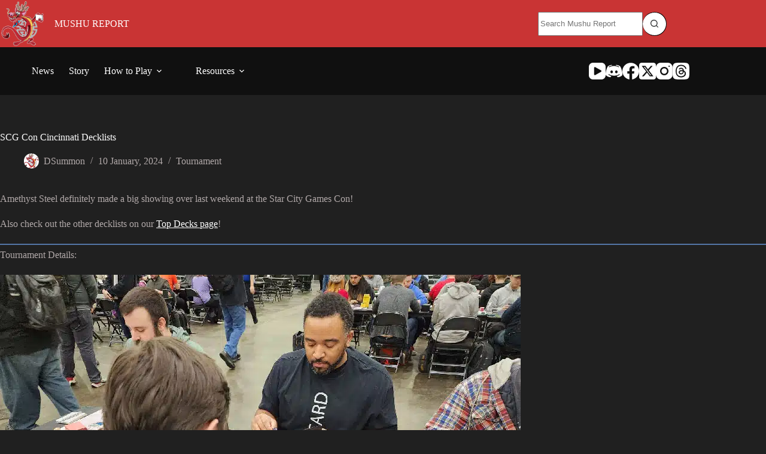

--- FILE ---
content_type: text/html; charset=UTF-8
request_url: https://mushureport.com/scg-con-cincinnati-decklists/
body_size: 25140
content:
<!doctype html>
<html lang="en-US" data-color-mode="light">
<head>
	
	<meta charset="UTF-8">
	<meta name="viewport" content="width=device-width, initial-scale=1, maximum-scale=5, viewport-fit=cover">
	<link rel="profile" href="https://gmpg.org/xfn/11">

	<style>:root,::before,::after{--mec-color-skin: #e53f51;--mec-color-skin-rgba-1: rgba(229,63,81,.25);--mec-color-skin-rgba-2: rgba(229,63,81,.5);--mec-color-skin-rgba-3: rgba(229,63,81,.75);--mec-color-skin-rgba-4: rgba(229,63,81,.11);--mec-container-normal-width: 1196px;--mec-container-large-width: 1690px;--mec-title-color: #ffffff;--mec-title-color-hover: #ffffff;--mec-content-color: #ffffff;--mec-fes-main-color: #40d9f1;--mec-fes-main-color-rgba-1: rgba(64, 217, 241, 0.12);--mec-fes-main-color-rgba-2: rgba(64, 217, 241, 0.23);--mec-fes-main-color-rgba-3: rgba(64, 217, 241, 0.03);--mec-fes-main-color-rgba-4: rgba(64, 217, 241, 0.3);--mec-fes-main-color-rgba-5: rgb(64 217 241 / 7%);--mec-fes-main-color-rgba-6: rgba(64, 217, 241, 0.2);--mec-fluent-main-color: #ade7ff;--mec-fluent-main-color-rgba-1: rgba(173, 231, 255, 0.3);--mec-fluent-main-color-rgba-2: rgba(173, 231, 255, 0.8);--mec-fluent-main-color-rgba-3: rgba(173, 231, 255, 0.1);--mec-fluent-main-color-rgba-4: rgba(173, 231, 255, 0.2);--mec-fluent-main-color-rgba-5: rgba(173, 231, 255, 0.7);--mec-fluent-main-color-rgba-6: rgba(173, 231, 255, 0.7);--mec-fluent-bold-color: #00acf8;--mec-fluent-bg-hover-color: #ebf9ff;--mec-fluent-bg-color: #f5f7f8;--mec-fluent-second-bg-color: #d6eef9;}.mec-wrap, .mec-wrap div:not([class^="elementor-"]), .lity-container, .mec-wrap h1, .mec-wrap h2, .mec-wrap h3, .mec-wrap h4, .mec-wrap h5, .mec-wrap h6, .entry-content .mec-wrap h1, .entry-content .mec-wrap h2, .entry-content .mec-wrap h3, .entry-content .mec-wrap h4, .entry-content .mec-wrap h5, .entry-content .mec-wrap h6, .mec-wrap .mec-totalcal-box input[type="submit"], .mec-wrap .mec-totalcal-box .mec-totalcal-view span, .mec-agenda-event-title a, .lity-content .mec-events-meta-group-booking select, .lity-content .mec-book-ticket-variation h5, .lity-content .mec-events-meta-group-booking input[type="number"], .lity-content .mec-events-meta-group-booking input[type="text"], .lity-content .mec-events-meta-group-booking input[type="email"],.mec-organizer-item a, .mec-single-event .mec-events-meta-group-booking ul.mec-book-tickets-container li.mec-book-ticket-container label{ font-family: "Montserrat", -apple-system, BlinkMacSystemFont, "Segoe UI", Roboto, sans-serif;}.mec-event-content p, .mec-search-bar-result .mec-event-detail{ font-family: Roboto, sans-serif;} .mec-wrap .mec-totalcal-box input, .mec-wrap .mec-totalcal-box select, .mec-checkboxes-search .mec-searchbar-category-wrap, .mec-wrap .mec-totalcal-box .mec-totalcal-view span{ font-family: "Roboto", Helvetica, Arial, sans-serif; }.mec-event-grid-modern .event-grid-modern-head .mec-event-day, .mec-event-list-minimal .mec-time-details, .mec-event-list-minimal .mec-event-detail, .mec-event-list-modern .mec-event-detail, .mec-event-grid-minimal .mec-time-details, .mec-event-grid-minimal .mec-event-detail, .mec-event-grid-simple .mec-event-detail, .mec-event-cover-modern .mec-event-place, .mec-event-cover-clean .mec-event-place, .mec-calendar .mec-event-article .mec-localtime-details div, .mec-calendar .mec-event-article .mec-event-detail, .mec-calendar.mec-calendar-daily .mec-calendar-d-top h2, .mec-calendar.mec-calendar-daily .mec-calendar-d-top h3, .mec-toggle-item-col .mec-event-day, .mec-weather-summary-temp{ font-family: "Roboto", sans-serif; } .mec-fes-form, .mec-fes-list, .mec-fes-form input, .mec-event-date .mec-tooltip .box, .mec-event-status .mec-tooltip .box, .ui-datepicker.ui-widget, .mec-fes-form button[type="submit"].mec-fes-sub-button, .mec-wrap .mec-timeline-events-container p, .mec-wrap .mec-timeline-events-container h4, .mec-wrap .mec-timeline-events-container div, .mec-wrap .mec-timeline-events-container a, .mec-wrap .mec-timeline-events-container span{ font-family: -apple-system, BlinkMacSystemFont, "Segoe UI", Roboto, sans-serif !important; }</style><style>.mec-month-divider span {
    color: #ffffff;
} </style><meta name='robots' content='index, follow, max-image-preview:large, max-snippet:-1, max-video-preview:-1' />
	<style>img:is([sizes="auto" i], [sizes^="auto," i]) { contain-intrinsic-size: 3000px 1500px }</style>
	
<!-- Twitter Card generated by MashShare 4.0.47 - https://www.mashshare.net -->
<meta property="og:image:width" content="870" />
<meta property="og:image:height" content="570" />
<meta name="twitter:card" content="summary_large_image">
<meta name="twitter:title" content="SCG Con Cincinnati Decklists">
<meta name="twitter:description" content="Amethyst Steel definitely made a big showing over last weekend at the Star City Games Con!        Also check out the other decklists on our&amp;nbsp;Top Decks page!        Tournament Details:        Event: SCG Con Cincinnati 2k (Event Info)Date: January 6, 2024Participants:">
<meta name="twitter:image" content="https://cdn.mushureport.com/wp-content/uploads/2024/01/SCG-Con-Cincinnati-2k-feature.jpg">
<meta name="twitter:site" content="@mushureport">
<!-- Twitter Card generated by MashShare 4.0.47 - https://www.mashshare.net -->


	<!-- This site is optimized with the Yoast SEO plugin v26.7 - https://yoast.com/wordpress/plugins/seo/ -->
	<title>SCG Con Cincinnati Decklists - Mushu Report | Disney Lorcana News &amp; Updates</title><link rel="preload" data-rocket-preload as="image" imagesrcset="https://cdn.mushureport.com/wp-content/uploads/2024/01/SCG-Con-Cincinnati-2k-feature.jpg.webp 870w, https://cdn.mushureport.com/wp-content/uploads/2024/01/SCG-Con-Cincinnati-2k-feature-300x197.jpg.webp 300w, https://cdn.mushureport.com/wp-content/uploads/2024/01/SCG-Con-Cincinnati-2k-feature-768x503.jpg.webp 768w" imagesizes="(max-width: 870px) 100vw, 870px" fetchpriority="high">
	<meta name="description" content="Mushu Report | Disney Lorcana News &amp; Updates - SCG Con Cincinnati Decklists" />
	<link rel="canonical" href="https://mushureport.com/scg-con-cincinnati-decklists/" />
	<meta property="og:locale" content="en_US" />
	<meta property="og:type" content="article" />
	<meta property="og:title" content="SCG Con Cincinnati Decklists - Mushu Report | Disney Lorcana News &amp; Updates" />
	<meta property="og:description" content="Mushu Report | Disney Lorcana News &amp; Updates - SCG Con Cincinnati Decklists" />
	<meta property="og:url" content="https://mushureport.com/scg-con-cincinnati-decklists/" />
	<meta property="og:site_name" content="Mushu Report | Disney Lorcana News &amp; Updates" />
	<meta property="article:publisher" content="https://www.facebook.com/MushuReport/" />
	<meta property="article:published_time" content="2024-01-10T16:04:28+00:00" />
	<meta property="article:modified_time" content="2024-01-10T16:04:31+00:00" />
	<meta property="og:image" content="https://cdn.mushureport.com/wp-content/uploads/2024/01/SCG-Con-Cincinnati-2k-feature.jpg" />
	<meta property="og:image:width" content="870" />
	<meta property="og:image:height" content="570" />
	<meta property="og:image:type" content="image/jpeg" />
	<meta name="author" content="DSummon" />
	<meta name="twitter:card" content="summary_large_image" />
	<meta name="twitter:creator" content="@mushureport" />
	<meta name="twitter:site" content="@mushureport" />
	<meta name="twitter:label1" content="Written by" />
	<meta name="twitter:data1" content="DSummon" />
	<script type="application/ld+json" class="yoast-schema-graph">{"@context":"https://schema.org","@graph":[{"@type":"Article","@id":"https://mushureport.com/scg-con-cincinnati-decklists/#article","isPartOf":{"@id":"https://mushureport.com/scg-con-cincinnati-decklists/"},"author":{"name":"DSummon","@id":"https://mushureport.com/#/schema/person/8a2e7571d29cd802a1abc7c1bb6ac7d3"},"headline":"SCG Con Cincinnati Decklists","datePublished":"2024-01-10T16:04:28+00:00","dateModified":"2024-01-10T16:04:31+00:00","mainEntityOfPage":{"@id":"https://mushureport.com/scg-con-cincinnati-decklists/"},"wordCount":113,"commentCount":0,"publisher":{"@id":"https://mushureport.com/#organization"},"image":{"@id":"https://mushureport.com/scg-con-cincinnati-decklists/#primaryimage"},"thumbnailUrl":"https://cdn.mushureport.com/wp-content/uploads/2024/01/SCG-Con-Cincinnati-2k-feature.jpg","keywords":["Decklist","Tournament"],"articleSection":["Tournament"],"inLanguage":"en-US","potentialAction":[{"@type":"CommentAction","name":"Comment","target":["https://mushureport.com/scg-con-cincinnati-decklists/#respond"]}]},{"@type":"WebPage","@id":"https://mushureport.com/scg-con-cincinnati-decklists/","url":"https://mushureport.com/scg-con-cincinnati-decklists/","name":"SCG Con Cincinnati Decklists - Mushu Report | Disney Lorcana News &amp; Updates","isPartOf":{"@id":"https://mushureport.com/#website"},"primaryImageOfPage":{"@id":"https://mushureport.com/scg-con-cincinnati-decklists/#primaryimage"},"image":{"@id":"https://mushureport.com/scg-con-cincinnati-decklists/#primaryimage"},"thumbnailUrl":"https://cdn.mushureport.com/wp-content/uploads/2024/01/SCG-Con-Cincinnati-2k-feature.jpg","datePublished":"2024-01-10T16:04:28+00:00","dateModified":"2024-01-10T16:04:31+00:00","description":"Mushu Report | Disney Lorcana News &amp; Updates - SCG Con Cincinnati Decklists","breadcrumb":{"@id":"https://mushureport.com/scg-con-cincinnati-decklists/#breadcrumb"},"inLanguage":"en-US","potentialAction":[{"@type":"ReadAction","target":["https://mushureport.com/scg-con-cincinnati-decklists/"]}]},{"@type":"ImageObject","inLanguage":"en-US","@id":"https://mushureport.com/scg-con-cincinnati-decklists/#primaryimage","url":"https://cdn.mushureport.com/wp-content/uploads/2024/01/SCG-Con-Cincinnati-2k-feature.jpg","contentUrl":"https://cdn.mushureport.com/wp-content/uploads/2024/01/SCG-Con-Cincinnati-2k-feature.jpg","width":870,"height":570},{"@type":"BreadcrumbList","@id":"https://mushureport.com/scg-con-cincinnati-decklists/#breadcrumb","itemListElement":[{"@type":"ListItem","position":1,"name":"Home","item":"https://mushureport.com/"},{"@type":"ListItem","position":2,"name":"All Posts","item":"https://mushureport.com/all-posts/"},{"@type":"ListItem","position":3,"name":"SCG Con Cincinnati Decklists"}]},{"@type":"WebSite","@id":"https://mushureport.com/#website","url":"https://mushureport.com/","name":"Mushu Report","description":"Mushu Report: Your go-to source for Disney Lorcana news, insights and updates. Perfect for all players, from newcomers to experienced gamers!","publisher":{"@id":"https://mushureport.com/#organization"},"potentialAction":[{"@type":"SearchAction","target":{"@type":"EntryPoint","urlTemplate":"https://mushureport.com/?s={search_term_string}"},"query-input":{"@type":"PropertyValueSpecification","valueRequired":true,"valueName":"search_term_string"}}],"inLanguage":"en-US"},{"@type":"Organization","@id":"https://mushureport.com/#organization","name":"Mushu Report","url":"https://mushureport.com/","logo":{"@type":"ImageObject","inLanguage":"en-US","@id":"https://mushureport.com/#/schema/logo/image/","url":"https://cdn.mushureport.com/wp-content/uploads/2024/06/Mushu-only-circle-site-logo.png","contentUrl":"https://cdn.mushureport.com/wp-content/uploads/2024/06/Mushu-only-circle-site-logo.png","width":400,"height":400,"caption":"Mushu Report"},"image":{"@id":"https://mushureport.com/#/schema/logo/image/"},"sameAs":["https://www.facebook.com/MushuReport/","https://x.com/mushureport","https://www.instagram.com/mushureport/","https://www.youtube.com/@mushureport"]},{"@type":"Person","@id":"https://mushureport.com/#/schema/person/8a2e7571d29cd802a1abc7c1bb6ac7d3","name":"DSummon","image":{"@type":"ImageObject","inLanguage":"en-US","@id":"https://mushureport.com/#/schema/person/image/","url":"https://secure.gravatar.com/avatar/944ed5aa98a25843ce60721ee2f69139?s=96&d=mm&r=g","contentUrl":"https://secure.gravatar.com/avatar/944ed5aa98a25843ce60721ee2f69139?s=96&d=mm&r=g","caption":"DSummon"}}]}</script>
	<!-- / Yoast SEO plugin. -->


<link rel='dns-prefetch' href='//www.googletagmanager.com' />
<link rel='dns-prefetch' href='//stats.wp.com' />
<link rel='dns-prefetch' href='//code.jquery.com' />
<link rel='dns-prefetch' href='//cdn.mushureport.com' />
<link rel='dns-prefetch' href='//v0.wordpress.com' />
<link rel='dns-prefetch' href='//widgets.wp.com' />
<link rel='dns-prefetch' href='//s0.wp.com' />
<link rel='dns-prefetch' href='//0.gravatar.com' />
<link rel='dns-prefetch' href='//1.gravatar.com' />
<link rel='dns-prefetch' href='//2.gravatar.com' />
<link rel='dns-prefetch' href='//jetpack.wordpress.com' />
<link rel='dns-prefetch' href='//public-api.wordpress.com' />

<link href='https://cdn.mushureport.com' rel='preconnect' />
<link rel="alternate" type="application/rss+xml" title="Mushu Report | Disney Lorcana News &amp; Updates &raquo; Feed" href="https://mushureport.com/feed/" />
<link rel="alternate" type="application/rss+xml" title="Mushu Report | Disney Lorcana News &amp; Updates &raquo; Comments Feed" href="https://mushureport.com/comments/feed/" />
<link rel="alternate" type="application/rss+xml" title="Mushu Report | Disney Lorcana News &amp; Updates &raquo; SCG Con Cincinnati Decklists Comments Feed" href="https://mushureport.com/scg-con-cincinnati-decklists/feed/" />
<link data-minify="1" rel='stylesheet' id='blocksy-dynamic-global-css' href='https://cdn.mushureport.com/wp-content/cache/min/1/wp-content/uploads/blocksy/css/global.css?ver=1768581666' media='all' />
<link rel='stylesheet' id='mec-select2-style-css' href='https://cdn.mushureport.com/wp-content/plugins/modern-events-calendar-lite/assets/packages/select2/select2.min.css?ver=7.9.0' media='all' />
<link data-minify="1" rel='stylesheet' id='mec-font-icons-css' href='https://cdn.mushureport.com/wp-content/cache/min/1/wp-content/plugins/modern-events-calendar-lite/assets/css/iconfonts.css?ver=1768581666' media='all' />
<link data-minify="1" rel='stylesheet' id='mec-frontend-style-css' href='https://cdn.mushureport.com/wp-content/cache/background-css/cdn.mushureport.com/wp-content/cache/min/1/wp-content/plugins/modern-events-calendar-lite/assets/css/frontend.min.css?ver=1768581666&wpr_t=1768638814' media='all' />
<link data-minify="1" rel='stylesheet' id='mec-tooltip-style-css' href='https://cdn.mushureport.com/wp-content/cache/min/1/wp-content/plugins/modern-events-calendar-lite/assets/packages/tooltip/tooltip.css?ver=1768581666' media='all' />
<link rel='stylesheet' id='mec-tooltip-shadow-style-css' href='https://cdn.mushureport.com/wp-content/plugins/modern-events-calendar-lite/assets/packages/tooltip/tooltipster-sideTip-shadow.min.css?ver=6.7.4' media='all' />
<link data-minify="1" rel='stylesheet' id='featherlight-css' href='https://cdn.mushureport.com/wp-content/cache/min/1/wp-content/plugins/modern-events-calendar-lite/assets/packages/featherlight/featherlight.css?ver=1768581666' media='all' />
<link rel='stylesheet' id='mec-lity-style-css' href='https://cdn.mushureport.com/wp-content/plugins/modern-events-calendar-lite/assets/packages/lity/lity.min.css?ver=6.7.4' media='all' />
<link data-minify="1" rel='stylesheet' id='mec-general-calendar-style-css' href='https://cdn.mushureport.com/wp-content/cache/min/1/wp-content/plugins/modern-events-calendar-lite/assets/css/mec-general-calendar.css?ver=1768581666' media='all' />
<link rel='stylesheet' id='wp-block-library-css' href='https://cdn.mushureport.com/wp-includes/css/dist/block-library/style.min.css?ver=6.7.4' media='all' />
<link rel='stylesheet' id='mediaelement-css' href='https://cdn.mushureport.com/wp-content/cache/background-css/cdn.mushureport.com/wp-includes/js/mediaelement/mediaelementplayer-legacy.min.css?ver=4.2.17&wpr_t=1768638814' media='all' />
<link rel='stylesheet' id='wp-mediaelement-css' href='https://cdn.mushureport.com/wp-includes/js/mediaelement/wp-mediaelement.min.css?ver=6.7.4' media='all' />
<style id='jetpack-sharing-buttons-style-inline-css'>
.jetpack-sharing-buttons__services-list{display:flex;flex-direction:row;flex-wrap:wrap;gap:0;list-style-type:none;margin:5px;padding:0}.jetpack-sharing-buttons__services-list.has-small-icon-size{font-size:12px}.jetpack-sharing-buttons__services-list.has-normal-icon-size{font-size:16px}.jetpack-sharing-buttons__services-list.has-large-icon-size{font-size:24px}.jetpack-sharing-buttons__services-list.has-huge-icon-size{font-size:36px}@media print{.jetpack-sharing-buttons__services-list{display:none!important}}.editor-styles-wrapper .wp-block-jetpack-sharing-buttons{gap:0;padding-inline-start:0}ul.jetpack-sharing-buttons__services-list.has-background{padding:1.25em 2.375em}
</style>
<style id='global-styles-inline-css'>
:root{--wp--preset--aspect-ratio--square: 1;--wp--preset--aspect-ratio--4-3: 4/3;--wp--preset--aspect-ratio--3-4: 3/4;--wp--preset--aspect-ratio--3-2: 3/2;--wp--preset--aspect-ratio--2-3: 2/3;--wp--preset--aspect-ratio--16-9: 16/9;--wp--preset--aspect-ratio--9-16: 9/16;--wp--preset--color--black: #000000;--wp--preset--color--cyan-bluish-gray: #abb8c3;--wp--preset--color--white: #ffffff;--wp--preset--color--pale-pink: #f78da7;--wp--preset--color--vivid-red: #cf2e2e;--wp--preset--color--luminous-vivid-orange: #ff6900;--wp--preset--color--luminous-vivid-amber: #fcb900;--wp--preset--color--light-green-cyan: #7bdcb5;--wp--preset--color--vivid-green-cyan: #00d084;--wp--preset--color--pale-cyan-blue: #8ed1fc;--wp--preset--color--vivid-cyan-blue: #0693e3;--wp--preset--color--vivid-purple: #9b51e0;--wp--preset--color--palette-color-1: var(--theme-palette-color-1, #b03e3e);--wp--preset--color--palette-color-2: var(--theme-palette-color-2, #578e75);--wp--preset--color--palette-color-3: var(--theme-palette-color-3, #b1a9a9);--wp--preset--color--palette-color-4: var(--theme-palette-color-4, #ffffff);--wp--preset--color--palette-color-5: var(--theme-palette-color-5, #ffffff);--wp--preset--color--palette-color-6: var(--theme-palette-color-6, #ffffff);--wp--preset--color--palette-color-7: var(--theme-palette-color-7, #ffffff);--wp--preset--color--palette-color-8: var(--theme-palette-color-8, #f3f3f3);--wp--preset--gradient--vivid-cyan-blue-to-vivid-purple: linear-gradient(135deg,rgba(6,147,227,1) 0%,rgb(155,81,224) 100%);--wp--preset--gradient--light-green-cyan-to-vivid-green-cyan: linear-gradient(135deg,rgb(122,220,180) 0%,rgb(0,208,130) 100%);--wp--preset--gradient--luminous-vivid-amber-to-luminous-vivid-orange: linear-gradient(135deg,rgba(252,185,0,1) 0%,rgba(255,105,0,1) 100%);--wp--preset--gradient--luminous-vivid-orange-to-vivid-red: linear-gradient(135deg,rgba(255,105,0,1) 0%,rgb(207,46,46) 100%);--wp--preset--gradient--very-light-gray-to-cyan-bluish-gray: linear-gradient(135deg,rgb(238,238,238) 0%,rgb(169,184,195) 100%);--wp--preset--gradient--cool-to-warm-spectrum: linear-gradient(135deg,rgb(74,234,220) 0%,rgb(151,120,209) 20%,rgb(207,42,186) 40%,rgb(238,44,130) 60%,rgb(251,105,98) 80%,rgb(254,248,76) 100%);--wp--preset--gradient--blush-light-purple: linear-gradient(135deg,rgb(255,206,236) 0%,rgb(152,150,240) 100%);--wp--preset--gradient--blush-bordeaux: linear-gradient(135deg,rgb(254,205,165) 0%,rgb(254,45,45) 50%,rgb(107,0,62) 100%);--wp--preset--gradient--luminous-dusk: linear-gradient(135deg,rgb(255,203,112) 0%,rgb(199,81,192) 50%,rgb(65,88,208) 100%);--wp--preset--gradient--pale-ocean: linear-gradient(135deg,rgb(255,245,203) 0%,rgb(182,227,212) 50%,rgb(51,167,181) 100%);--wp--preset--gradient--electric-grass: linear-gradient(135deg,rgb(202,248,128) 0%,rgb(113,206,126) 100%);--wp--preset--gradient--midnight: linear-gradient(135deg,rgb(2,3,129) 0%,rgb(40,116,252) 100%);--wp--preset--gradient--juicy-peach: linear-gradient(to right, #ffecd2 0%, #fcb69f 100%);--wp--preset--gradient--young-passion: linear-gradient(to right, #ff8177 0%, #ff867a 0%, #ff8c7f 21%, #f99185 52%, #cf556c 78%, #b12a5b 100%);--wp--preset--gradient--true-sunset: linear-gradient(to right, #fa709a 0%, #fee140 100%);--wp--preset--gradient--morpheus-den: linear-gradient(to top, #30cfd0 0%, #330867 100%);--wp--preset--gradient--plum-plate: linear-gradient(135deg, #667eea 0%, #764ba2 100%);--wp--preset--gradient--aqua-splash: linear-gradient(15deg, #13547a 0%, #80d0c7 100%);--wp--preset--gradient--love-kiss: linear-gradient(to top, #ff0844 0%, #ffb199 100%);--wp--preset--gradient--new-retrowave: linear-gradient(to top, #3b41c5 0%, #a981bb 49%, #ffc8a9 100%);--wp--preset--gradient--plum-bath: linear-gradient(to top, #cc208e 0%, #6713d2 100%);--wp--preset--gradient--high-flight: linear-gradient(to right, #0acffe 0%, #495aff 100%);--wp--preset--gradient--teen-party: linear-gradient(-225deg, #FF057C 0%, #8D0B93 50%, #321575 100%);--wp--preset--gradient--fabled-sunset: linear-gradient(-225deg, #231557 0%, #44107A 29%, #FF1361 67%, #FFF800 100%);--wp--preset--gradient--arielle-smile: radial-gradient(circle 248px at center, #16d9e3 0%, #30c7ec 47%, #46aef7 100%);--wp--preset--gradient--itmeo-branding: linear-gradient(180deg, #2af598 0%, #009efd 100%);--wp--preset--gradient--deep-blue: linear-gradient(to right, #6a11cb 0%, #2575fc 100%);--wp--preset--gradient--strong-bliss: linear-gradient(to right, #f78ca0 0%, #f9748f 19%, #fd868c 60%, #fe9a8b 100%);--wp--preset--gradient--sweet-period: linear-gradient(to top, #3f51b1 0%, #5a55ae 13%, #7b5fac 25%, #8f6aae 38%, #a86aa4 50%, #cc6b8e 62%, #f18271 75%, #f3a469 87%, #f7c978 100%);--wp--preset--gradient--purple-division: linear-gradient(to top, #7028e4 0%, #e5b2ca 100%);--wp--preset--gradient--cold-evening: linear-gradient(to top, #0c3483 0%, #a2b6df 100%, #6b8cce 100%, #a2b6df 100%);--wp--preset--gradient--mountain-rock: linear-gradient(to right, #868f96 0%, #596164 100%);--wp--preset--gradient--desert-hump: linear-gradient(to top, #c79081 0%, #dfa579 100%);--wp--preset--gradient--ethernal-constance: linear-gradient(to top, #09203f 0%, #537895 100%);--wp--preset--gradient--happy-memories: linear-gradient(-60deg, #ff5858 0%, #f09819 100%);--wp--preset--gradient--grown-early: linear-gradient(to top, #0ba360 0%, #3cba92 100%);--wp--preset--gradient--morning-salad: linear-gradient(-225deg, #B7F8DB 0%, #50A7C2 100%);--wp--preset--gradient--night-call: linear-gradient(-225deg, #AC32E4 0%, #7918F2 48%, #4801FF 100%);--wp--preset--gradient--mind-crawl: linear-gradient(-225deg, #473B7B 0%, #3584A7 51%, #30D2BE 100%);--wp--preset--gradient--angel-care: linear-gradient(-225deg, #FFE29F 0%, #FFA99F 48%, #FF719A 100%);--wp--preset--gradient--juicy-cake: linear-gradient(to top, #e14fad 0%, #f9d423 100%);--wp--preset--gradient--rich-metal: linear-gradient(to right, #d7d2cc 0%, #304352 100%);--wp--preset--gradient--mole-hall: linear-gradient(-20deg, #616161 0%, #9bc5c3 100%);--wp--preset--gradient--cloudy-knoxville: linear-gradient(120deg, #fdfbfb 0%, #ebedee 100%);--wp--preset--gradient--soft-grass: linear-gradient(to top, #c1dfc4 0%, #deecdd 100%);--wp--preset--gradient--saint-petersburg: linear-gradient(135deg, #f5f7fa 0%, #c3cfe2 100%);--wp--preset--gradient--everlasting-sky: linear-gradient(135deg, #fdfcfb 0%, #e2d1c3 100%);--wp--preset--gradient--kind-steel: linear-gradient(-20deg, #e9defa 0%, #fbfcdb 100%);--wp--preset--gradient--over-sun: linear-gradient(60deg, #abecd6 0%, #fbed96 100%);--wp--preset--gradient--premium-white: linear-gradient(to top, #d5d4d0 0%, #d5d4d0 1%, #eeeeec 31%, #efeeec 75%, #e9e9e7 100%);--wp--preset--gradient--clean-mirror: linear-gradient(45deg, #93a5cf 0%, #e4efe9 100%);--wp--preset--gradient--wild-apple: linear-gradient(to top, #d299c2 0%, #fef9d7 100%);--wp--preset--gradient--snow-again: linear-gradient(to top, #e6e9f0 0%, #eef1f5 100%);--wp--preset--gradient--confident-cloud: linear-gradient(to top, #dad4ec 0%, #dad4ec 1%, #f3e7e9 100%);--wp--preset--gradient--glass-water: linear-gradient(to top, #dfe9f3 0%, white 100%);--wp--preset--gradient--perfect-white: linear-gradient(-225deg, #E3FDF5 0%, #FFE6FA 100%);--wp--preset--font-size--small: 13px;--wp--preset--font-size--medium: 20px;--wp--preset--font-size--large: clamp(22px, 1.375rem + ((1vw - 3.2px) * 0.625), 30px);--wp--preset--font-size--x-large: clamp(30px, 1.875rem + ((1vw - 3.2px) * 1.563), 50px);--wp--preset--font-size--xx-large: clamp(45px, 2.813rem + ((1vw - 3.2px) * 2.734), 80px);--wp--preset--spacing--20: 0.44rem;--wp--preset--spacing--30: 0.67rem;--wp--preset--spacing--40: 1rem;--wp--preset--spacing--50: 1.5rem;--wp--preset--spacing--60: 2.25rem;--wp--preset--spacing--70: 3.38rem;--wp--preset--spacing--80: 5.06rem;--wp--preset--shadow--natural: 6px 6px 9px rgba(0, 0, 0, 0.2);--wp--preset--shadow--deep: 12px 12px 50px rgba(0, 0, 0, 0.4);--wp--preset--shadow--sharp: 6px 6px 0px rgba(0, 0, 0, 0.2);--wp--preset--shadow--outlined: 6px 6px 0px -3px rgba(255, 255, 255, 1), 6px 6px rgba(0, 0, 0, 1);--wp--preset--shadow--crisp: 6px 6px 0px rgba(0, 0, 0, 1);}:root { --wp--style--global--content-size: var(--theme-block-max-width);--wp--style--global--wide-size: var(--theme-block-wide-max-width); }:where(body) { margin: 0; }.wp-site-blocks > .alignleft { float: left; margin-right: 2em; }.wp-site-blocks > .alignright { float: right; margin-left: 2em; }.wp-site-blocks > .aligncenter { justify-content: center; margin-left: auto; margin-right: auto; }:where(.wp-site-blocks) > * { margin-block-start: var(--theme-content-spacing); margin-block-end: 0; }:where(.wp-site-blocks) > :first-child { margin-block-start: 0; }:where(.wp-site-blocks) > :last-child { margin-block-end: 0; }:root { --wp--style--block-gap: var(--theme-content-spacing); }:root :where(.is-layout-flow) > :first-child{margin-block-start: 0;}:root :where(.is-layout-flow) > :last-child{margin-block-end: 0;}:root :where(.is-layout-flow) > *{margin-block-start: var(--theme-content-spacing);margin-block-end: 0;}:root :where(.is-layout-constrained) > :first-child{margin-block-start: 0;}:root :where(.is-layout-constrained) > :last-child{margin-block-end: 0;}:root :where(.is-layout-constrained) > *{margin-block-start: var(--theme-content-spacing);margin-block-end: 0;}:root :where(.is-layout-flex){gap: var(--theme-content-spacing);}:root :where(.is-layout-grid){gap: var(--theme-content-spacing);}.is-layout-flow > .alignleft{float: left;margin-inline-start: 0;margin-inline-end: 2em;}.is-layout-flow > .alignright{float: right;margin-inline-start: 2em;margin-inline-end: 0;}.is-layout-flow > .aligncenter{margin-left: auto !important;margin-right: auto !important;}.is-layout-constrained > .alignleft{float: left;margin-inline-start: 0;margin-inline-end: 2em;}.is-layout-constrained > .alignright{float: right;margin-inline-start: 2em;margin-inline-end: 0;}.is-layout-constrained > .aligncenter{margin-left: auto !important;margin-right: auto !important;}.is-layout-constrained > :where(:not(.alignleft):not(.alignright):not(.alignfull)){max-width: var(--wp--style--global--content-size);margin-left: auto !important;margin-right: auto !important;}.is-layout-constrained > .alignwide{max-width: var(--wp--style--global--wide-size);}body .is-layout-flex{display: flex;}.is-layout-flex{flex-wrap: wrap;align-items: center;}.is-layout-flex > :is(*, div){margin: 0;}body .is-layout-grid{display: grid;}.is-layout-grid > :is(*, div){margin: 0;}body{padding-top: 0px;padding-right: 0px;padding-bottom: 0px;padding-left: 0px;}.has-black-color{color: var(--wp--preset--color--black) !important;}.has-cyan-bluish-gray-color{color: var(--wp--preset--color--cyan-bluish-gray) !important;}.has-white-color{color: var(--wp--preset--color--white) !important;}.has-pale-pink-color{color: var(--wp--preset--color--pale-pink) !important;}.has-vivid-red-color{color: var(--wp--preset--color--vivid-red) !important;}.has-luminous-vivid-orange-color{color: var(--wp--preset--color--luminous-vivid-orange) !important;}.has-luminous-vivid-amber-color{color: var(--wp--preset--color--luminous-vivid-amber) !important;}.has-light-green-cyan-color{color: var(--wp--preset--color--light-green-cyan) !important;}.has-vivid-green-cyan-color{color: var(--wp--preset--color--vivid-green-cyan) !important;}.has-pale-cyan-blue-color{color: var(--wp--preset--color--pale-cyan-blue) !important;}.has-vivid-cyan-blue-color{color: var(--wp--preset--color--vivid-cyan-blue) !important;}.has-vivid-purple-color{color: var(--wp--preset--color--vivid-purple) !important;}.has-palette-color-1-color{color: var(--wp--preset--color--palette-color-1) !important;}.has-palette-color-2-color{color: var(--wp--preset--color--palette-color-2) !important;}.has-palette-color-3-color{color: var(--wp--preset--color--palette-color-3) !important;}.has-palette-color-4-color{color: var(--wp--preset--color--palette-color-4) !important;}.has-palette-color-5-color{color: var(--wp--preset--color--palette-color-5) !important;}.has-palette-color-6-color{color: var(--wp--preset--color--palette-color-6) !important;}.has-palette-color-7-color{color: var(--wp--preset--color--palette-color-7) !important;}.has-palette-color-8-color{color: var(--wp--preset--color--palette-color-8) !important;}.has-black-background-color{background-color: var(--wp--preset--color--black) !important;}.has-cyan-bluish-gray-background-color{background-color: var(--wp--preset--color--cyan-bluish-gray) !important;}.has-white-background-color{background-color: var(--wp--preset--color--white) !important;}.has-pale-pink-background-color{background-color: var(--wp--preset--color--pale-pink) !important;}.has-vivid-red-background-color{background-color: var(--wp--preset--color--vivid-red) !important;}.has-luminous-vivid-orange-background-color{background-color: var(--wp--preset--color--luminous-vivid-orange) !important;}.has-luminous-vivid-amber-background-color{background-color: var(--wp--preset--color--luminous-vivid-amber) !important;}.has-light-green-cyan-background-color{background-color: var(--wp--preset--color--light-green-cyan) !important;}.has-vivid-green-cyan-background-color{background-color: var(--wp--preset--color--vivid-green-cyan) !important;}.has-pale-cyan-blue-background-color{background-color: var(--wp--preset--color--pale-cyan-blue) !important;}.has-vivid-cyan-blue-background-color{background-color: var(--wp--preset--color--vivid-cyan-blue) !important;}.has-vivid-purple-background-color{background-color: var(--wp--preset--color--vivid-purple) !important;}.has-palette-color-1-background-color{background-color: var(--wp--preset--color--palette-color-1) !important;}.has-palette-color-2-background-color{background-color: var(--wp--preset--color--palette-color-2) !important;}.has-palette-color-3-background-color{background-color: var(--wp--preset--color--palette-color-3) !important;}.has-palette-color-4-background-color{background-color: var(--wp--preset--color--palette-color-4) !important;}.has-palette-color-5-background-color{background-color: var(--wp--preset--color--palette-color-5) !important;}.has-palette-color-6-background-color{background-color: var(--wp--preset--color--palette-color-6) !important;}.has-palette-color-7-background-color{background-color: var(--wp--preset--color--palette-color-7) !important;}.has-palette-color-8-background-color{background-color: var(--wp--preset--color--palette-color-8) !important;}.has-black-border-color{border-color: var(--wp--preset--color--black) !important;}.has-cyan-bluish-gray-border-color{border-color: var(--wp--preset--color--cyan-bluish-gray) !important;}.has-white-border-color{border-color: var(--wp--preset--color--white) !important;}.has-pale-pink-border-color{border-color: var(--wp--preset--color--pale-pink) !important;}.has-vivid-red-border-color{border-color: var(--wp--preset--color--vivid-red) !important;}.has-luminous-vivid-orange-border-color{border-color: var(--wp--preset--color--luminous-vivid-orange) !important;}.has-luminous-vivid-amber-border-color{border-color: var(--wp--preset--color--luminous-vivid-amber) !important;}.has-light-green-cyan-border-color{border-color: var(--wp--preset--color--light-green-cyan) !important;}.has-vivid-green-cyan-border-color{border-color: var(--wp--preset--color--vivid-green-cyan) !important;}.has-pale-cyan-blue-border-color{border-color: var(--wp--preset--color--pale-cyan-blue) !important;}.has-vivid-cyan-blue-border-color{border-color: var(--wp--preset--color--vivid-cyan-blue) !important;}.has-vivid-purple-border-color{border-color: var(--wp--preset--color--vivid-purple) !important;}.has-palette-color-1-border-color{border-color: var(--wp--preset--color--palette-color-1) !important;}.has-palette-color-2-border-color{border-color: var(--wp--preset--color--palette-color-2) !important;}.has-palette-color-3-border-color{border-color: var(--wp--preset--color--palette-color-3) !important;}.has-palette-color-4-border-color{border-color: var(--wp--preset--color--palette-color-4) !important;}.has-palette-color-5-border-color{border-color: var(--wp--preset--color--palette-color-5) !important;}.has-palette-color-6-border-color{border-color: var(--wp--preset--color--palette-color-6) !important;}.has-palette-color-7-border-color{border-color: var(--wp--preset--color--palette-color-7) !important;}.has-palette-color-8-border-color{border-color: var(--wp--preset--color--palette-color-8) !important;}.has-vivid-cyan-blue-to-vivid-purple-gradient-background{background: var(--wp--preset--gradient--vivid-cyan-blue-to-vivid-purple) !important;}.has-light-green-cyan-to-vivid-green-cyan-gradient-background{background: var(--wp--preset--gradient--light-green-cyan-to-vivid-green-cyan) !important;}.has-luminous-vivid-amber-to-luminous-vivid-orange-gradient-background{background: var(--wp--preset--gradient--luminous-vivid-amber-to-luminous-vivid-orange) !important;}.has-luminous-vivid-orange-to-vivid-red-gradient-background{background: var(--wp--preset--gradient--luminous-vivid-orange-to-vivid-red) !important;}.has-very-light-gray-to-cyan-bluish-gray-gradient-background{background: var(--wp--preset--gradient--very-light-gray-to-cyan-bluish-gray) !important;}.has-cool-to-warm-spectrum-gradient-background{background: var(--wp--preset--gradient--cool-to-warm-spectrum) !important;}.has-blush-light-purple-gradient-background{background: var(--wp--preset--gradient--blush-light-purple) !important;}.has-blush-bordeaux-gradient-background{background: var(--wp--preset--gradient--blush-bordeaux) !important;}.has-luminous-dusk-gradient-background{background: var(--wp--preset--gradient--luminous-dusk) !important;}.has-pale-ocean-gradient-background{background: var(--wp--preset--gradient--pale-ocean) !important;}.has-electric-grass-gradient-background{background: var(--wp--preset--gradient--electric-grass) !important;}.has-midnight-gradient-background{background: var(--wp--preset--gradient--midnight) !important;}.has-juicy-peach-gradient-background{background: var(--wp--preset--gradient--juicy-peach) !important;}.has-young-passion-gradient-background{background: var(--wp--preset--gradient--young-passion) !important;}.has-true-sunset-gradient-background{background: var(--wp--preset--gradient--true-sunset) !important;}.has-morpheus-den-gradient-background{background: var(--wp--preset--gradient--morpheus-den) !important;}.has-plum-plate-gradient-background{background: var(--wp--preset--gradient--plum-plate) !important;}.has-aqua-splash-gradient-background{background: var(--wp--preset--gradient--aqua-splash) !important;}.has-love-kiss-gradient-background{background: var(--wp--preset--gradient--love-kiss) !important;}.has-new-retrowave-gradient-background{background: var(--wp--preset--gradient--new-retrowave) !important;}.has-plum-bath-gradient-background{background: var(--wp--preset--gradient--plum-bath) !important;}.has-high-flight-gradient-background{background: var(--wp--preset--gradient--high-flight) !important;}.has-teen-party-gradient-background{background: var(--wp--preset--gradient--teen-party) !important;}.has-fabled-sunset-gradient-background{background: var(--wp--preset--gradient--fabled-sunset) !important;}.has-arielle-smile-gradient-background{background: var(--wp--preset--gradient--arielle-smile) !important;}.has-itmeo-branding-gradient-background{background: var(--wp--preset--gradient--itmeo-branding) !important;}.has-deep-blue-gradient-background{background: var(--wp--preset--gradient--deep-blue) !important;}.has-strong-bliss-gradient-background{background: var(--wp--preset--gradient--strong-bliss) !important;}.has-sweet-period-gradient-background{background: var(--wp--preset--gradient--sweet-period) !important;}.has-purple-division-gradient-background{background: var(--wp--preset--gradient--purple-division) !important;}.has-cold-evening-gradient-background{background: var(--wp--preset--gradient--cold-evening) !important;}.has-mountain-rock-gradient-background{background: var(--wp--preset--gradient--mountain-rock) !important;}.has-desert-hump-gradient-background{background: var(--wp--preset--gradient--desert-hump) !important;}.has-ethernal-constance-gradient-background{background: var(--wp--preset--gradient--ethernal-constance) !important;}.has-happy-memories-gradient-background{background: var(--wp--preset--gradient--happy-memories) !important;}.has-grown-early-gradient-background{background: var(--wp--preset--gradient--grown-early) !important;}.has-morning-salad-gradient-background{background: var(--wp--preset--gradient--morning-salad) !important;}.has-night-call-gradient-background{background: var(--wp--preset--gradient--night-call) !important;}.has-mind-crawl-gradient-background{background: var(--wp--preset--gradient--mind-crawl) !important;}.has-angel-care-gradient-background{background: var(--wp--preset--gradient--angel-care) !important;}.has-juicy-cake-gradient-background{background: var(--wp--preset--gradient--juicy-cake) !important;}.has-rich-metal-gradient-background{background: var(--wp--preset--gradient--rich-metal) !important;}.has-mole-hall-gradient-background{background: var(--wp--preset--gradient--mole-hall) !important;}.has-cloudy-knoxville-gradient-background{background: var(--wp--preset--gradient--cloudy-knoxville) !important;}.has-soft-grass-gradient-background{background: var(--wp--preset--gradient--soft-grass) !important;}.has-saint-petersburg-gradient-background{background: var(--wp--preset--gradient--saint-petersburg) !important;}.has-everlasting-sky-gradient-background{background: var(--wp--preset--gradient--everlasting-sky) !important;}.has-kind-steel-gradient-background{background: var(--wp--preset--gradient--kind-steel) !important;}.has-over-sun-gradient-background{background: var(--wp--preset--gradient--over-sun) !important;}.has-premium-white-gradient-background{background: var(--wp--preset--gradient--premium-white) !important;}.has-clean-mirror-gradient-background{background: var(--wp--preset--gradient--clean-mirror) !important;}.has-wild-apple-gradient-background{background: var(--wp--preset--gradient--wild-apple) !important;}.has-snow-again-gradient-background{background: var(--wp--preset--gradient--snow-again) !important;}.has-confident-cloud-gradient-background{background: var(--wp--preset--gradient--confident-cloud) !important;}.has-glass-water-gradient-background{background: var(--wp--preset--gradient--glass-water) !important;}.has-perfect-white-gradient-background{background: var(--wp--preset--gradient--perfect-white) !important;}.has-small-font-size{font-size: var(--wp--preset--font-size--small) !important;}.has-medium-font-size{font-size: var(--wp--preset--font-size--medium) !important;}.has-large-font-size{font-size: var(--wp--preset--font-size--large) !important;}.has-x-large-font-size{font-size: var(--wp--preset--font-size--x-large) !important;}.has-xx-large-font-size{font-size: var(--wp--preset--font-size--xx-large) !important;}
:root :where(.wp-block-pullquote){font-size: clamp(0.984em, 0.984rem + ((1vw - 0.2em) * 0.645), 1.5em);line-height: 1.6;}
</style>
<link data-minify="1" rel='stylesheet' id='jquery-ui-css-css' href='https://cdn.mushureport.com/wp-content/cache/background-css/cdn.mushureport.com/wp-content/cache/min/1/ui/1.12.1/themes/base/jquery-ui.css?ver=1768581666&wpr_t=1768638814' media='all' />
<link data-minify="1" rel='stylesheet' id='disney-lorcana-css-css' href='https://cdn.mushureport.com/wp-content/cache/min/1/wp-content/plugins/disney-loracan-1/public/public.css?ver=1768581666' media='all' />
<link data-minify="1" rel='stylesheet' id='mashsb-styles-css' href='https://cdn.mushureport.com/wp-content/cache/min/1/wp-content/plugins/mashsharer/assets/css/mashsb.min.css?ver=1768581666' media='all' />
<style id='mashsb-styles-inline-css'>
.mashsb-count {color:#cccccc;}@media only screen and (min-width:568px){.mashsb-buttons a {min-width: 177px;}}
</style>
<link data-minify="1" rel='stylesheet' id='dashicons-css' href='https://cdn.mushureport.com/wp-content/cache/min/1/wp-includes/css/dashicons.min.css?ver=1768581666' media='all' />
<link data-minify="1" rel='stylesheet' id='spacexchimp_p005-bootstrap-tooltip-css-css' href='https://cdn.mushureport.com/wp-content/cache/min/1/wp-content/plugins/social-media-buttons-toolbar/inc/lib/bootstrap-tooltip/bootstrap-tooltip.css?ver=1768581666' media='all' />
<link data-minify="1" rel='stylesheet' id='spacexchimp_p005-frontend-css-css' href='https://cdn.mushureport.com/wp-content/cache/min/1/wp-content/plugins/social-media-buttons-toolbar/inc/css/frontend.css?ver=1768581666' media='all' />
<style id='spacexchimp_p005-frontend-css-inline-css'>

                    .sxc-follow-buttons {
                        text-align: center !important;
                    }
                    .sxc-follow-buttons .sxc-follow-button,
                    .sxc-follow-buttons .sxc-follow-button a,
                    .sxc-follow-buttons .sxc-follow-button a img {
                        width: 90px !important;
                        height: 90px !important;
                    }
                    .sxc-follow-buttons .sxc-follow-button {
                        margin: 7.5px !important;
                    }
                  
</style>
<style id='wpxpo-global-style-inline-css'>
:root { --preset-color1: #037fff --preset-color2: #026fe0 --preset-color3: #071323 --preset-color4: #132133 --preset-color5: #34495e --preset-color6: #787676 --preset-color7: #f0f2f3 --preset-color8: #f8f9fa --preset-color9: #ffffff }
</style>
<style id='ultp-preset-colors-style-inline-css'>
:root { --postx_preset_Base_1_color: #f4f4ff; --postx_preset_Base_2_color: #dddff8; --postx_preset_Base_3_color: #B4B4D6; --postx_preset_Primary_color: #3323f0; --postx_preset_Secondary_color: #4a5fff; --postx_preset_Tertiary_color: #FFFFFF; --postx_preset_Contrast_3_color: #545472; --postx_preset_Contrast_2_color: #262657; --postx_preset_Contrast_1_color: #10102e; --postx_preset_Over_Primary_color: #ffffff;  }
</style>
<style id='ultp-preset-gradient-style-inline-css'>
:root { --postx_preset_Primary_to_Secondary_to_Right_gradient: linear-gradient(90deg, var(--postx_preset_Primary_color) 0%, var(--postx_preset_Secondary_color) 100%); --postx_preset_Primary_to_Secondary_to_Bottom_gradient: linear-gradient(180deg, var(--postx_preset_Primary_color) 0%, var(--postx_preset_Secondary_color) 100%); --postx_preset_Secondary_to_Primary_to_Right_gradient: linear-gradient(90deg, var(--postx_preset_Secondary_color) 0%, var(--postx_preset_Primary_color) 100%); --postx_preset_Secondary_to_Primary_to_Bottom_gradient: linear-gradient(180deg, var(--postx_preset_Secondary_color) 0%, var(--postx_preset_Primary_color) 100%); --postx_preset_Cold_Evening_gradient: linear-gradient(0deg, rgb(12, 52, 131) 0%, rgb(162, 182, 223) 100%, rgb(107, 140, 206) 100%, rgb(162, 182, 223) 100%); --postx_preset_Purple_Division_gradient: linear-gradient(0deg, rgb(112, 40, 228) 0%, rgb(229, 178, 202) 100%); --postx_preset_Over_Sun_gradient: linear-gradient(60deg, rgb(171, 236, 214) 0%, rgb(251, 237, 150) 100%); --postx_preset_Morning_Salad_gradient: linear-gradient(-255deg, rgb(183, 248, 219) 0%, rgb(80, 167, 194) 100%); --postx_preset_Fabled_Sunset_gradient: linear-gradient(-270deg, rgb(35, 21, 87) 0%, rgb(68, 16, 122) 29%, rgb(255, 19, 97) 67%, rgb(255, 248, 0) 100%);  }
</style>
<style id='ultp-preset-typo-style-inline-css'>
@import url('https://fonts.googleapis.com/css?family=Roboto:100,100i,300,300i,400,400i,500,500i,700,700i,900,900i'); :root { --postx_preset_Heading_typo_font_family: Roboto; --postx_preset_Heading_typo_font_family_type: sans-serif; --postx_preset_Heading_typo_font_weight: 600; --postx_preset_Heading_typo_text_transform: capitalize; --postx_preset_Body_and_Others_typo_font_family: Roboto; --postx_preset_Body_and_Others_typo_font_family_type: sans-serif; --postx_preset_Body_and_Others_typo_font_weight: 400; --postx_preset_Body_and_Others_typo_text_transform: lowercase; --postx_preset_body_typo_font_size_lg: 16px; --postx_preset_paragraph_1_typo_font_size_lg: 12px; --postx_preset_paragraph_2_typo_font_size_lg: 12px; --postx_preset_paragraph_3_typo_font_size_lg: 12px; --postx_preset_heading_h1_typo_font_size_lg: 42px; --postx_preset_heading_h2_typo_font_size_lg: 36px; --postx_preset_heading_h3_typo_font_size_lg: 30px; --postx_preset_heading_h4_typo_font_size_lg: 24px; --postx_preset_heading_h5_typo_font_size_lg: 20px; --postx_preset_heading_h6_typo_font_size_lg: 16px; }
</style>
<link data-minify="1" rel='stylesheet' id='ct-main-styles-css' href='https://cdn.mushureport.com/wp-content/cache/min/1/wp-content/themes/blocksy/static/bundle/main.min.css?ver=1768581666' media='all' />
<link rel='stylesheet' id='ct-page-title-styles-css' href='https://cdn.mushureport.com/wp-content/themes/blocksy/static/bundle/page-title.min.css?ver=2.1.25' media='all' />
<link rel='stylesheet' id='ct-comments-styles-css' href='https://cdn.mushureport.com/wp-content/themes/blocksy/static/bundle/comments.min.css?ver=2.1.25' media='all' />
<link data-minify="1" rel='stylesheet' id='jetpack_likes-css' href='https://cdn.mushureport.com/wp-content/cache/min/1/wp-content/plugins/jetpack/modules/likes/style.css?ver=1768581666' media='all' />
<link rel='stylesheet' id='blocksy-pro-search-input-styles-css' href='https://cdn.mushureport.com/wp-content/plugins/blocksy-companion-pro/framework/premium/static/bundle/search-input.min.css?ver=2.1.25' media='all' />
<script src="https://cdn.mushureport.com/wp-includes/js/jquery/jquery.min.js?ver=3.7.1" id="jquery-core-js"></script>
<script src="https://cdn.mushureport.com/wp-includes/js/jquery/jquery-migrate.min.js?ver=3.4.1" id="jquery-migrate-js"></script>
<script data-minify="1" src="https://cdn.mushureport.com/wp-content/cache/min/1/wp-content/plugins/modern-events-calendar-lite/assets/js/mec-general-calendar.js?ver=1768581666" id="mec-general-calendar-script-js"></script>
<script data-minify="1" src="https://cdn.mushureport.com/wp-content/cache/min/1/wp-content/plugins/modern-events-calendar-lite/assets/packages/tooltip/tooltip.js?ver=1768581666" id="mec-tooltip-script-js"></script>
<script id="mec-frontend-script-js-extra">
var mecdata = {"day":"day","days":"days","hour":"hour","hours":"hours","minute":"minute","minutes":"minutes","second":"second","seconds":"seconds","next":"Next","prev":"Prev","elementor_edit_mode":"no","recapcha_key":"","ajax_url":"https:\/\/mushureport.com\/wp-admin\/admin-ajax.php","fes_nonce":"679940f55f","fes_thankyou_page_time":"2000","fes_upload_nonce":"696c722724","current_year":"2026","current_month":"01","datepicker_format":"yy-mm-dd&Y-m-d"};
</script>
<script data-minify="1" src="https://cdn.mushureport.com/wp-content/cache/min/1/wp-content/plugins/modern-events-calendar-lite/assets/js/frontend.js?ver=1768581666" id="mec-frontend-script-js"></script>
<script data-minify="1" src="https://cdn.mushureport.com/wp-content/cache/min/1/wp-content/plugins/modern-events-calendar-lite/assets/js/events.js?ver=1768581666" id="mec-events-script-js"></script>
<script id="mashsb-js-extra">
var mashsb = {"shares":"0","round_shares":"1","animate_shares":"1","dynamic_buttons":"0","share_url":"https:\/\/mushureport.com\/scg-con-cincinnati-decklists\/","title":"SCG+Con+Cincinnati+Decklists","image":"https:\/\/mushureport.com\/wp-content\/uploads\/2024\/01\/SCG-Con-Cincinnati-2k-feature.jpg","desc":"Amethyst Steel definitely made a big showing over last weekend at the Star City Games Con!\n\n\n\n\n\n\n\nAlso check out the other decklists on our\u00a0Top Decks page!\n\n\n\n\n\n\n\nTournament Details:\n\n\n\n\n\n\n\nEvent: SCG Con Cincinnati 2k (Event Info)Date: January 6, 2024Participants: \u2026","hashtag":"mushureport","subscribe":"content","subscribe_url":"","activestatus":"1","singular":"1","twitter_popup":"1","refresh":"1","nonce":"5342d0942d","postid":"6980","servertime":"1768667614","ajaxurl":"https:\/\/mushureport.com\/wp-admin\/admin-ajax.php"};
</script>
<script src="https://cdn.mushureport.com/wp-content/plugins/mashsharer/assets/js/mashsb.min.js?ver=4.0.47" id="mashsb-js"></script>
<script data-minify="1" src="https://cdn.mushureport.com/wp-content/cache/min/1/wp-content/plugins/social-media-buttons-toolbar/inc/lib/bootstrap-tooltip/bootstrap-tooltip.js?ver=1768581666" id="spacexchimp_p005-bootstrap-tooltip-js-js"></script>

<!-- Google tag (gtag.js) snippet added by Site Kit -->
<!-- Google Analytics snippet added by Site Kit -->
<script src="https://www.googletagmanager.com/gtag/js?id=GT-WP4K7SK" id="google_gtagjs-js" async></script>
<script id="google_gtagjs-js-after">
window.dataLayer = window.dataLayer || [];function gtag(){dataLayer.push(arguments);}
gtag("set","linker",{"domains":["mushureport.com"]});
gtag("js", new Date());
gtag("set", "developer_id.dZTNiMT", true);
gtag("config", "GT-WP4K7SK");
</script>
<link rel="https://api.w.org/" href="https://mushureport.com/wp-json/" /><link rel="alternate" title="JSON" type="application/json" href="https://mushureport.com/wp-json/wp/v2/posts/6980" /><link rel="EditURI" type="application/rsd+xml" title="RSD" href="https://mushureport.com/xmlrpc.php?rsd" />
<meta name="generator" content="WordPress 6.7.4" />
<link rel='shortlink' href='https://wp.me/pem70o-1OA' />
<link rel="alternate" title="oEmbed (JSON)" type="application/json+oembed" href="https://mushureport.com/wp-json/oembed/1.0/embed?url=https%3A%2F%2Fmushureport.com%2Fscg-con-cincinnati-decklists%2F" />
<link rel="alternate" title="oEmbed (XML)" type="text/xml+oembed" href="https://mushureport.com/wp-json/oembed/1.0/embed?url=https%3A%2F%2Fmushureport.com%2Fscg-con-cincinnati-decklists%2F&#038;format=xml" />
<meta name="generator" content="Site Kit by Google 1.170.0" /><script async src="https://pagead2.googlesyndication.com/pagead/js/adsbygoogle.js?client=ca-pub-5756736860475545"
     crossorigin="anonymous"></script>
<script data-minify="1" type="application/javascript" src="https://cdn.mushureport.com/wp-content/cache/min/1/js/13910/ats.js?ver=1768581667"></script>	<style>img#wpstats{display:none}</style>
		<link rel="apple-touch-icon" sizes="180x180" href="https://cdn.mushureport.com/wp-content/uploads/fbrfg/apple-touch-icon.png">
<link rel="icon" type="image/png" sizes="32x32" href="https://cdn.mushureport.com/wp-content/uploads/fbrfg/favicon-32x32.png">
<link rel="icon" type="image/png" sizes="16x16" href="https://cdn.mushureport.com/wp-content/uploads/fbrfg/favicon-16x16.png">
<link rel="manifest" href="https://cdn.mushureport.com/wp-content/uploads/fbrfg/site.webmanifest">
<link rel="mask-icon" href="https://cdn.mushureport.com/wp-content/uploads/fbrfg/safari-pinned-tab.svg" color="#5bbad5">
<link rel="shortcut icon" href="https://cdn.mushureport.com/wp-content/uploads/fbrfg/favicon.ico">
<meta name="msapplication-TileColor" content="#ffc40d">
<meta name="msapplication-config" content="https://cdn.mushureport.com/wp-content/uploads/fbrfg/browserconfig.xml">
<meta name="theme-color" content="#ffffff"><noscript><link rel='stylesheet' href='https://cdn.mushureport.com/wp-content/themes/blocksy/static/bundle/no-scripts.min.css' type='text/css'></noscript>

<!-- Google AdSense meta tags added by Site Kit -->
<meta name="google-adsense-platform-account" content="ca-host-pub-2644536267352236">
<meta name="google-adsense-platform-domain" content="sitekit.withgoogle.com">
<!-- End Google AdSense meta tags added by Site Kit -->
<link rel="icon" href="https://cdn.mushureport.com/wp-content/uploads/2022/12/MushuReport-wiki-logo.jpg" sizes="32x32" />
<link rel="icon" href="https://cdn.mushureport.com/wp-content/uploads/2022/12/MushuReport-wiki-logo.jpg" sizes="192x192" />
<link rel="apple-touch-icon" href="https://cdn.mushureport.com/wp-content/uploads/2022/12/MushuReport-wiki-logo.jpg" />
<meta name="msapplication-TileImage" content="https://cdn.mushureport.com/wp-content/uploads/2022/12/MushuReport-wiki-logo.jpg" />
		<style id="wp-custom-css">
			blockquote {
max-width: 550px;
text-align: left;
margin: 20px;
padding: 20px;
font-family: Arial,Helvetica Neue,Helvetica,sans-serif;
font-size: 20px;
color: #FFFFFF;
background: #444444;
}

blockquote::before {
content: "201C";
display: block;
font-size: 80px;
left: -230px;
top: -50px;
position: relative;
height: 0;
}

.mec-month-divider span {
    color: white;
} 

.comments-area input[type="submit"] {
    background-color: #ffffff;
    color: #000000;
}

.entry-card span{
	 background-color: #000000;
}		</style>
		<noscript><style id="rocket-lazyload-nojs-css">.rll-youtube-player, [data-lazy-src]{display:none !important;}</style></noscript>	<style id="rocket-lazyrender-inline-css">[data-wpr-lazyrender] {content-visibility: auto;}</style><style id="wpr-lazyload-bg-container"></style><style id="wpr-lazyload-bg-exclusion"></style>
<noscript>
<style id="wpr-lazyload-bg-nostyle">.mec-modal-preloader,.mec-month-navigator-loading{--wpr-bg-61b6c815-0614-4e5e-92fe-f3774c8ba5ab: url('https://cdn.mushureport.com/wp-content/plugins/modern-events-calendar-lite/assets/img/ajax-loader.gif');}#gCalendar-loading{--wpr-bg-6ac6f5bc-6772-42e9-8182-47bcc76056d4: url('https://cdn.mushureport.com/wp-content/plugins/modern-events-calendar-lite/assets/img/ajax-loader.gif');}.mec-load-more-wrap.mec-load-more-scroll-loading{--wpr-bg-098df34e-4d39-4240-94f9-045c24571b42: url('https://cdn.mushureport.com/wp-content/plugins/modern-events-calendar-lite/assets/img/ajax-loader.gif');}.mec-loading-events:after{--wpr-bg-84432e64-d4fc-43c9-850e-228a7fbbb143: url('https://cdn.mushureport.com/wp-content/plugins/modern-events-calendar-lite/assets/img/ajax-loader.gif');}.mec-weather-icon.clear-day,.mec-weather-icon.clear-night{--wpr-bg-b41f7f03-e14a-4591-b516-ba6ed3ec7d2b: url('https://cdn.mushureport.com/wp-content/plugins/modern-events-calendar-lite/assets/img/mec-weather-icon-01.png');}.mec-weather-icon.partly-sunny-day,.mec-weather-icon.partly-sunny-night{--wpr-bg-b1a02993-e143-463d-8eb1-350236b450c3: url('https://cdn.mushureport.com/wp-content/plugins/modern-events-calendar-lite/assets/img/mec-weather-icon-02.png');}.mec-weather-icon.partly-cloudy-day,.mec-weather-icon.partly-cloudy-night{--wpr-bg-97f16103-9053-4fe8-a769-242734ced3b3: url('https://cdn.mushureport.com/wp-content/plugins/modern-events-calendar-lite/assets/img/mec-weather-icon-03.png');}.mec-weather-icon.cloudy,.mec-weather-icon.fog,.mec-weather-icon.wind{--wpr-bg-b265c0b7-af3d-424d-88bb-190c4dc1d98e: url('https://cdn.mushureport.com/wp-content/plugins/modern-events-calendar-lite/assets/img/mec-weather-icon-04.png');}.mec-weather-icon.thunderstorm{--wpr-bg-d1828c5a-3d28-4795-8417-7acbb99774e1: url('https://cdn.mushureport.com/wp-content/plugins/modern-events-calendar-lite/assets/img/mec-weather-icon-05.png');}.mec-weather-icon.rain{--wpr-bg-0e419255-0a51-4124-9a2c-5cb2de5aa09b: url('https://cdn.mushureport.com/wp-content/plugins/modern-events-calendar-lite/assets/img/mec-weather-icon-06.png');}.mec-weather-icon.hail,.mec-weather-icon.sleet,.mec-weather-icon.snow{--wpr-bg-1d93bd3e-8159-4659-8605-be775cb55289: url('https://cdn.mushureport.com/wp-content/plugins/modern-events-calendar-lite/assets/img/mec-weather-icon-07.png');}.mejs-overlay-button{--wpr-bg-0a6b6233-3a21-4bb1-9239-086e8291c0ac: url('https://cdn.mushureport.com/wp-includes/js/mediaelement/mejs-controls.svg');}.mejs-overlay-loading-bg-img{--wpr-bg-87f7a494-6ee6-4494-b9fb-c4f860616d85: url('https://cdn.mushureport.com/wp-includes/js/mediaelement/mejs-controls.svg');}.mejs-button>button{--wpr-bg-d45f024c-1c0e-4cf8-9943-57f63872907d: url('https://cdn.mushureport.com/wp-includes/js/mediaelement/mejs-controls.svg');}.ui-icon,.ui-widget-content .ui-icon{--wpr-bg-f22a4851-4a33-4af2-9a2d-29831137ba99: url('https://code.jquery.com/ui/1.12.1/themes/base/images/ui-icons_444444_256x240.png');}.ui-widget-header .ui-icon{--wpr-bg-efba33b5-dc63-4b73-a613-942cf2b15a76: url('https://code.jquery.com/ui/1.12.1/themes/base/images/ui-icons_444444_256x240.png');}.ui-state-hover .ui-icon,.ui-state-focus .ui-icon,.ui-button:hover .ui-icon,.ui-button:focus .ui-icon{--wpr-bg-2f69a78c-b59b-41bb-93ad-bf0d7b555e3a: url('https://code.jquery.com/ui/1.12.1/themes/base/images/ui-icons_555555_256x240.png');}.ui-state-active .ui-icon,.ui-button:active .ui-icon{--wpr-bg-91601b3a-64d7-4569-8693-59ff837a0204: url('https://code.jquery.com/ui/1.12.1/themes/base/images/ui-icons_ffffff_256x240.png');}.ui-state-highlight .ui-icon,.ui-button .ui-state-highlight.ui-icon{--wpr-bg-78b13d66-e781-4ea3-bca4-ca472a105644: url('https://code.jquery.com/ui/1.12.1/themes/base/images/ui-icons_777620_256x240.png');}.ui-state-error .ui-icon,.ui-state-error-text .ui-icon{--wpr-bg-016e951a-8966-4a3e-8b61-f0483f99af56: url('https://code.jquery.com/ui/1.12.1/themes/base/images/ui-icons_cc0000_256x240.png');}.ui-button .ui-icon{--wpr-bg-897e9235-67bb-4d5d-b3a9-30cc76722dbe: url('https://code.jquery.com/ui/1.12.1/themes/base/images/ui-icons_777777_256x240.png');}</style>
</noscript>
<script type="application/javascript">const rocket_pairs = [{"selector":".mec-modal-preloader,.mec-month-navigator-loading","style":".mec-modal-preloader,.mec-month-navigator-loading{--wpr-bg-61b6c815-0614-4e5e-92fe-f3774c8ba5ab: url('https:\/\/cdn.mushureport.com\/wp-content\/plugins\/modern-events-calendar-lite\/assets\/img\/ajax-loader.gif');}","hash":"61b6c815-0614-4e5e-92fe-f3774c8ba5ab","url":"https:\/\/cdn.mushureport.com\/wp-content\/plugins\/modern-events-calendar-lite\/assets\/img\/ajax-loader.gif"},{"selector":"#gCalendar-loading","style":"#gCalendar-loading{--wpr-bg-6ac6f5bc-6772-42e9-8182-47bcc76056d4: url('https:\/\/cdn.mushureport.com\/wp-content\/plugins\/modern-events-calendar-lite\/assets\/img\/ajax-loader.gif');}","hash":"6ac6f5bc-6772-42e9-8182-47bcc76056d4","url":"https:\/\/cdn.mushureport.com\/wp-content\/plugins\/modern-events-calendar-lite\/assets\/img\/ajax-loader.gif"},{"selector":".mec-load-more-wrap.mec-load-more-scroll-loading","style":".mec-load-more-wrap.mec-load-more-scroll-loading{--wpr-bg-098df34e-4d39-4240-94f9-045c24571b42: url('https:\/\/cdn.mushureport.com\/wp-content\/plugins\/modern-events-calendar-lite\/assets\/img\/ajax-loader.gif');}","hash":"098df34e-4d39-4240-94f9-045c24571b42","url":"https:\/\/cdn.mushureport.com\/wp-content\/plugins\/modern-events-calendar-lite\/assets\/img\/ajax-loader.gif"},{"selector":".mec-loading-events","style":".mec-loading-events:after{--wpr-bg-84432e64-d4fc-43c9-850e-228a7fbbb143: url('https:\/\/cdn.mushureport.com\/wp-content\/plugins\/modern-events-calendar-lite\/assets\/img\/ajax-loader.gif');}","hash":"84432e64-d4fc-43c9-850e-228a7fbbb143","url":"https:\/\/cdn.mushureport.com\/wp-content\/plugins\/modern-events-calendar-lite\/assets\/img\/ajax-loader.gif"},{"selector":".mec-weather-icon.clear-day,.mec-weather-icon.clear-night","style":".mec-weather-icon.clear-day,.mec-weather-icon.clear-night{--wpr-bg-b41f7f03-e14a-4591-b516-ba6ed3ec7d2b: url('https:\/\/cdn.mushureport.com\/wp-content\/plugins\/modern-events-calendar-lite\/assets\/img\/mec-weather-icon-01.png');}","hash":"b41f7f03-e14a-4591-b516-ba6ed3ec7d2b","url":"https:\/\/cdn.mushureport.com\/wp-content\/plugins\/modern-events-calendar-lite\/assets\/img\/mec-weather-icon-01.png"},{"selector":".mec-weather-icon.partly-sunny-day,.mec-weather-icon.partly-sunny-night","style":".mec-weather-icon.partly-sunny-day,.mec-weather-icon.partly-sunny-night{--wpr-bg-b1a02993-e143-463d-8eb1-350236b450c3: url('https:\/\/cdn.mushureport.com\/wp-content\/plugins\/modern-events-calendar-lite\/assets\/img\/mec-weather-icon-02.png');}","hash":"b1a02993-e143-463d-8eb1-350236b450c3","url":"https:\/\/cdn.mushureport.com\/wp-content\/plugins\/modern-events-calendar-lite\/assets\/img\/mec-weather-icon-02.png"},{"selector":".mec-weather-icon.partly-cloudy-day,.mec-weather-icon.partly-cloudy-night","style":".mec-weather-icon.partly-cloudy-day,.mec-weather-icon.partly-cloudy-night{--wpr-bg-97f16103-9053-4fe8-a769-242734ced3b3: url('https:\/\/cdn.mushureport.com\/wp-content\/plugins\/modern-events-calendar-lite\/assets\/img\/mec-weather-icon-03.png');}","hash":"97f16103-9053-4fe8-a769-242734ced3b3","url":"https:\/\/cdn.mushureport.com\/wp-content\/plugins\/modern-events-calendar-lite\/assets\/img\/mec-weather-icon-03.png"},{"selector":".mec-weather-icon.cloudy,.mec-weather-icon.fog,.mec-weather-icon.wind","style":".mec-weather-icon.cloudy,.mec-weather-icon.fog,.mec-weather-icon.wind{--wpr-bg-b265c0b7-af3d-424d-88bb-190c4dc1d98e: url('https:\/\/cdn.mushureport.com\/wp-content\/plugins\/modern-events-calendar-lite\/assets\/img\/mec-weather-icon-04.png');}","hash":"b265c0b7-af3d-424d-88bb-190c4dc1d98e","url":"https:\/\/cdn.mushureport.com\/wp-content\/plugins\/modern-events-calendar-lite\/assets\/img\/mec-weather-icon-04.png"},{"selector":".mec-weather-icon.thunderstorm","style":".mec-weather-icon.thunderstorm{--wpr-bg-d1828c5a-3d28-4795-8417-7acbb99774e1: url('https:\/\/cdn.mushureport.com\/wp-content\/plugins\/modern-events-calendar-lite\/assets\/img\/mec-weather-icon-05.png');}","hash":"d1828c5a-3d28-4795-8417-7acbb99774e1","url":"https:\/\/cdn.mushureport.com\/wp-content\/plugins\/modern-events-calendar-lite\/assets\/img\/mec-weather-icon-05.png"},{"selector":".mec-weather-icon.rain","style":".mec-weather-icon.rain{--wpr-bg-0e419255-0a51-4124-9a2c-5cb2de5aa09b: url('https:\/\/cdn.mushureport.com\/wp-content\/plugins\/modern-events-calendar-lite\/assets\/img\/mec-weather-icon-06.png');}","hash":"0e419255-0a51-4124-9a2c-5cb2de5aa09b","url":"https:\/\/cdn.mushureport.com\/wp-content\/plugins\/modern-events-calendar-lite\/assets\/img\/mec-weather-icon-06.png"},{"selector":".mec-weather-icon.hail,.mec-weather-icon.sleet,.mec-weather-icon.snow","style":".mec-weather-icon.hail,.mec-weather-icon.sleet,.mec-weather-icon.snow{--wpr-bg-1d93bd3e-8159-4659-8605-be775cb55289: url('https:\/\/cdn.mushureport.com\/wp-content\/plugins\/modern-events-calendar-lite\/assets\/img\/mec-weather-icon-07.png');}","hash":"1d93bd3e-8159-4659-8605-be775cb55289","url":"https:\/\/cdn.mushureport.com\/wp-content\/plugins\/modern-events-calendar-lite\/assets\/img\/mec-weather-icon-07.png"},{"selector":".mejs-overlay-button","style":".mejs-overlay-button{--wpr-bg-0a6b6233-3a21-4bb1-9239-086e8291c0ac: url('https:\/\/cdn.mushureport.com\/wp-includes\/js\/mediaelement\/mejs-controls.svg');}","hash":"0a6b6233-3a21-4bb1-9239-086e8291c0ac","url":"https:\/\/cdn.mushureport.com\/wp-includes\/js\/mediaelement\/mejs-controls.svg"},{"selector":".mejs-overlay-loading-bg-img","style":".mejs-overlay-loading-bg-img{--wpr-bg-87f7a494-6ee6-4494-b9fb-c4f860616d85: url('https:\/\/cdn.mushureport.com\/wp-includes\/js\/mediaelement\/mejs-controls.svg');}","hash":"87f7a494-6ee6-4494-b9fb-c4f860616d85","url":"https:\/\/cdn.mushureport.com\/wp-includes\/js\/mediaelement\/mejs-controls.svg"},{"selector":".mejs-button>button","style":".mejs-button>button{--wpr-bg-d45f024c-1c0e-4cf8-9943-57f63872907d: url('https:\/\/cdn.mushureport.com\/wp-includes\/js\/mediaelement\/mejs-controls.svg');}","hash":"d45f024c-1c0e-4cf8-9943-57f63872907d","url":"https:\/\/cdn.mushureport.com\/wp-includes\/js\/mediaelement\/mejs-controls.svg"},{"selector":".ui-icon,.ui-widget-content .ui-icon","style":".ui-icon,.ui-widget-content .ui-icon{--wpr-bg-f22a4851-4a33-4af2-9a2d-29831137ba99: url('https:\/\/code.jquery.com\/ui\/1.12.1\/themes\/base\/images\/ui-icons_444444_256x240.png');}","hash":"f22a4851-4a33-4af2-9a2d-29831137ba99","url":"https:\/\/code.jquery.com\/ui\/1.12.1\/themes\/base\/images\/ui-icons_444444_256x240.png"},{"selector":".ui-widget-header .ui-icon","style":".ui-widget-header .ui-icon{--wpr-bg-efba33b5-dc63-4b73-a613-942cf2b15a76: url('https:\/\/code.jquery.com\/ui\/1.12.1\/themes\/base\/images\/ui-icons_444444_256x240.png');}","hash":"efba33b5-dc63-4b73-a613-942cf2b15a76","url":"https:\/\/code.jquery.com\/ui\/1.12.1\/themes\/base\/images\/ui-icons_444444_256x240.png"},{"selector":".ui-state-hover .ui-icon,.ui-state-focus .ui-icon,.ui-button .ui-icon","style":".ui-state-hover .ui-icon,.ui-state-focus .ui-icon,.ui-button:hover .ui-icon,.ui-button:focus .ui-icon{--wpr-bg-2f69a78c-b59b-41bb-93ad-bf0d7b555e3a: url('https:\/\/code.jquery.com\/ui\/1.12.1\/themes\/base\/images\/ui-icons_555555_256x240.png');}","hash":"2f69a78c-b59b-41bb-93ad-bf0d7b555e3a","url":"https:\/\/code.jquery.com\/ui\/1.12.1\/themes\/base\/images\/ui-icons_555555_256x240.png"},{"selector":".ui-state-active .ui-icon,.ui-button .ui-icon","style":".ui-state-active .ui-icon,.ui-button:active .ui-icon{--wpr-bg-91601b3a-64d7-4569-8693-59ff837a0204: url('https:\/\/code.jquery.com\/ui\/1.12.1\/themes\/base\/images\/ui-icons_ffffff_256x240.png');}","hash":"91601b3a-64d7-4569-8693-59ff837a0204","url":"https:\/\/code.jquery.com\/ui\/1.12.1\/themes\/base\/images\/ui-icons_ffffff_256x240.png"},{"selector":".ui-state-highlight .ui-icon,.ui-button .ui-state-highlight.ui-icon","style":".ui-state-highlight .ui-icon,.ui-button .ui-state-highlight.ui-icon{--wpr-bg-78b13d66-e781-4ea3-bca4-ca472a105644: url('https:\/\/code.jquery.com\/ui\/1.12.1\/themes\/base\/images\/ui-icons_777620_256x240.png');}","hash":"78b13d66-e781-4ea3-bca4-ca472a105644","url":"https:\/\/code.jquery.com\/ui\/1.12.1\/themes\/base\/images\/ui-icons_777620_256x240.png"},{"selector":".ui-state-error .ui-icon,.ui-state-error-text .ui-icon","style":".ui-state-error .ui-icon,.ui-state-error-text .ui-icon{--wpr-bg-016e951a-8966-4a3e-8b61-f0483f99af56: url('https:\/\/code.jquery.com\/ui\/1.12.1\/themes\/base\/images\/ui-icons_cc0000_256x240.png');}","hash":"016e951a-8966-4a3e-8b61-f0483f99af56","url":"https:\/\/code.jquery.com\/ui\/1.12.1\/themes\/base\/images\/ui-icons_cc0000_256x240.png"},{"selector":".ui-button .ui-icon","style":".ui-button .ui-icon{--wpr-bg-897e9235-67bb-4d5d-b3a9-30cc76722dbe: url('https:\/\/code.jquery.com\/ui\/1.12.1\/themes\/base\/images\/ui-icons_777777_256x240.png');}","hash":"897e9235-67bb-4d5d-b3a9-30cc76722dbe","url":"https:\/\/code.jquery.com\/ui\/1.12.1\/themes\/base\/images\/ui-icons_777777_256x240.png"}]; const rocket_excluded_pairs = [];</script><meta name="generator" content="WP Rocket 3.18" data-wpr-features="wpr_lazyload_css_bg_img wpr_minify_js wpr_lazyload_images wpr_lazyload_iframes wpr_automatic_lazy_rendering wpr_oci wpr_minify_css wpr_cdn wpr_desktop wpr_preload_links" /></head>


<body class="post-template-default single single-post postid-6980 single-format-standard wp-custom-logo wp-embed-responsive mec-theme-blocksy postx-page" data-link="type-2" data-prefix="single_blog_post" data-header="type-1" data-footer="type-1" itemscope="itemscope" itemtype="https://schema.org/Blog">

<a class="skip-link screen-reader-text" href="#main">Skip to content</a><div  class="ct-drawer-canvas" data-location="start"><div  id="offcanvas" class="ct-panel ct-header" data-behaviour="right-side" role="dialog" aria-label="Offcanvas modal" inert=""><div  class="ct-panel-inner">
		<div class="ct-panel-actions">
			
			<button class="ct-toggle-close" data-type="type-1" aria-label="Close drawer">
				<svg class="ct-icon" width="12" height="12" viewBox="0 0 15 15"><path d="M1 15a1 1 0 01-.71-.29 1 1 0 010-1.41l5.8-5.8-5.8-5.8A1 1 0 011.7.29l5.8 5.8 5.8-5.8a1 1 0 011.41 1.41l-5.8 5.8 5.8 5.8a1 1 0 01-1.41 1.41l-5.8-5.8-5.8 5.8A1 1 0 011 15z"/></svg>
			</button>
		</div>
		<div class="ct-panel-content" data-device="desktop"><div class="ct-panel-content-inner"></div></div><div class="ct-panel-content" data-device="mobile"><div class="ct-panel-content-inner">
<nav
	class="mobile-menu menu-container has-submenu"
	data-id="mobile-menu" data-interaction="click" data-toggle-type="type-1" data-submenu-dots="yes"	aria-label="Main Menu">

	<ul id="menu-main-menu-1" class=""><li class="menu-item menu-item-type-taxonomy menu-item-object-category menu-item-132"><a href="https://mushureport.com/category/news/" class="ct-menu-link" data-wpel-link="internal">News</a></li>
<li class="menu-item menu-item-type-custom menu-item-object-custom menu-item-11596"><a href="https://wiki.mushureport.com/wiki/Lorcana_Storylore" class="ct-menu-link" data-wpel-link="external" target="_blank" rel="external noopener noreferrer">Story</a></li>
<li class="menu-item menu-item-type-post_type menu-item-object-page menu-item-has-children menu-item-2516"><span class="ct-sub-menu-parent"><a href="https://mushureport.com/how-to-play-disney-lorcana/" class="ct-menu-link" data-wpel-link="internal">How to Play</a><button class="ct-toggle-dropdown-mobile" aria-label="Expand dropdown menu" aria-haspopup="true" aria-expanded="false"><svg class="ct-icon toggle-icon-1" width="15" height="15" viewBox="0 0 15 15" aria-hidden="true"><path d="M3.9,5.1l3.6,3.6l3.6-3.6l1.4,0.7l-5,5l-5-5L3.9,5.1z"/></svg></button></span>
<ul class="sub-menu">
	<li class="menu-item menu-item-type-post_type menu-item-object-post menu-item-7624"><a href="https://mushureport.com/how-location-cards-work/" class="ct-menu-link" data-wpel-link="internal">How Location Cards work</a></li>
</ul>
</li>
<li class="menu-item menu-item-type-custom menu-item-object-custom menu-item-has-children menu-item-7214"><span class="ct-sub-menu-parent"><a href="#" class="ct-menu-link">Resources</a><button class="ct-toggle-dropdown-mobile" aria-label="Expand dropdown menu" aria-haspopup="true" aria-expanded="false"><svg class="ct-icon toggle-icon-1" width="15" height="15" viewBox="0 0 15 15" aria-hidden="true"><path d="M3.9,5.1l3.6,3.6l3.6-3.6l1.4,0.7l-5,5l-5-5L3.9,5.1z"/></svg></button></span>
<ul class="sub-menu">
	<li class="menu-item menu-item-type-custom menu-item-object-custom menu-item-133"><a href="https://wiki.mushureport.com" class="ct-menu-link" data-wpel-link="external" target="_blank" rel="external noopener noreferrer">Mushu Report Wiki</a></li>
	<li class="menu-item menu-item-type-post_type menu-item-object-page menu-item-822"><a href="https://mushureport.com/store-locator/" class="ct-menu-link" data-wpel-link="internal">Store Locator</a></li>
	<li class="menu-item menu-item-type-post_type menu-item-object-page menu-item-2896"><a href="https://mushureport.com/mushu-report-discord-bot/" class="ct-menu-link" data-wpel-link="internal">Discord Bot</a></li>
	<li class="menu-item menu-item-type-custom menu-item-object-custom menu-item-7235"><a href="https://www.dropbox.com/scl/fi/d7w9zskjqd13s6hxnp4gh/Official-Deck-Registration-Sheet-Mushu-Report-Editable.pdf?rlkey=don085c6mrbu1pylryg71t40b&#038;dl=0" class="ct-menu-link" data-wpel-link="external" target="_blank" rel="external noopener noreferrer">Deck Registration Sheet</a></li>
</ul>
</li>
</ul></nav>


<div
	class="ct-header-socials "
	data-id="socials">

	
		<div class="ct-social-box" data-color="custom" data-icon-size="custom" data-icons-type="simple" >
			
			
							
				<a href="#" data-network="youtube" aria-label="YouTube" target="_blank" rel="noopener noreferrer">
					<span class="ct-icon-container">
					<svg
					width="20"
					height="20"
					viewbox="0 0 20 20"
					aria-hidden="true">
						<path d="M15,0H5C2.2,0,0,2.2,0,5v10c0,2.8,2.2,5,5,5h10c2.8,0,5-2.2,5-5V5C20,2.2,17.8,0,15,0z M14.5,10.9l-6.8,3.8c-0.1,0.1-0.3,0.1-0.5,0.1c-0.5,0-1-0.4-1-1l0,0V6.2c0-0.5,0.4-1,1-1c0.2,0,0.3,0,0.5,0.1l6.8,3.8c0.5,0.3,0.7,0.8,0.4,1.3C14.8,10.6,14.6,10.8,14.5,10.9z"/>
					</svg>
				</span>				</a>
							
				<a href="https://mushureport.com/discord" data-network="discord" aria-label="Discord" target="_blank" rel="noopener noreferrer" data-wpel-link="internal">
					<span class="ct-icon-container">
					<svg
					width="20px"
					height="20px"
					viewBox="0 0 20 20"
					aria-hidden="true">
						<path d="M17.2,4.2c-1.7-1.4-4.5-1.6-4.6-1.6c-0.2,0-0.4,0.1-0.4,0.3c0,0-0.1,0.1-0.1,0.4c1.1,0.2,2.6,0.6,3.8,1.4C16.1,4.7,16.2,5,16,5.2c-0.1,0.1-0.2,0.2-0.4,0.2c-0.1,0-0.2,0-0.2-0.1C13.3,4,10.5,3.9,10,3.9S6.7,4,4.6,5.3C4.4,5.5,4.1,5.4,4,5.2C3.8,5,3.9,4.7,4.1,4.6c1.3-0.8,2.7-1.2,3.8-1.4C7.9,3,7.8,2.9,7.8,2.9C7.7,2.7,7.5,2.6,7.4,2.6c-0.1,0-2.9,0.2-4.6,1.7C1.8,5.1,0,10.1,0,14.3c0,0.1,0,0.2,0.1,0.2c1.3,2.2,4.7,2.8,5.5,2.8c0,0,0,0,0,0c0.1,0,0.3-0.1,0.4-0.2l0.8-1.1c-2.1-0.6-3.2-1.5-3.3-1.6c-0.2-0.2-0.2-0.4,0-0.6c0.2-0.2,0.4-0.2,0.6,0c0,0,2,1.7,6,1.7c4,0,6-1.7,6-1.7c0.2-0.2,0.5-0.1,0.6,0c0.2,0.2,0.1,0.5,0,0.6c-0.1,0.1-1.2,1-3.3,1.6l0.8,1.1c0.1,0.1,0.2,0.2,0.4,0.2c0,0,0,0,0,0c0.8,0,4.2-0.6,5.5-2.8c0-0.1,0.1-0.1,0.1-0.2C20,10.1,18.2,5.1,17.2,4.2z M7.2,12.6c-0.8,0-1.5-0.8-1.5-1.7s0.7-1.7,1.5-1.7c0.8,0,1.5,0.8,1.5,1.7S8,12.6,7.2,12.6z M12.8,12.6c-0.8,0-1.5-0.8-1.5-1.7s0.7-1.7,1.5-1.7c0.8,0,1.5,0.8,1.5,1.7S13.7,12.6,12.8,12.6z"/>
					</svg>
				</span>				</a>
							
				<a href="http://facebook.com/MushuReport/" data-network="facebook" aria-label="Facebook" target="_blank" rel="noopener noreferrer external" data-wpel-link="external">
					<span class="ct-icon-container">
					<svg
					width="20px"
					height="20px"
					viewBox="0 0 20 20"
					aria-hidden="true">
						<path d="M20,10.1c0-5.5-4.5-10-10-10S0,4.5,0,10.1c0,5,3.7,9.1,8.4,9.9v-7H5.9v-2.9h2.5V7.9C8.4,5.4,9.9,4,12.2,4c1.1,0,2.2,0.2,2.2,0.2v2.5h-1.3c-1.2,0-1.6,0.8-1.6,1.6v1.9h2.8L13.9,13h-2.3v7C16.3,19.2,20,15.1,20,10.1z"/>
					</svg>
				</span>				</a>
							
				<a href="http://twitter.com/mushureport" data-network="twitter" aria-label="X (Twitter)" target="_blank" rel="noopener noreferrer external" data-wpel-link="external">
					<span class="ct-icon-container">
					<svg
					width="20px"
					height="20px"
					viewBox="0 0 20 20"
					aria-hidden="true">
						<path d="M2.9 0C1.3 0 0 1.3 0 2.9v14.3C0 18.7 1.3 20 2.9 20h14.3c1.6 0 2.9-1.3 2.9-2.9V2.9C20 1.3 18.7 0 17.1 0H2.9zm13.2 3.8L11.5 9l5.5 7.2h-4.3l-3.3-4.4-3.8 4.4H3.4l5-5.7-5.3-6.7h4.4l3 4 3.5-4h2.1zM14.4 15 6.8 5H5.6l7.7 10h1.1z"/>
					</svg>
				</span>				</a>
							
				<a href="http://instagram.com/mushureport/" data-network="instagram" aria-label="Instagram" target="_blank" rel="noopener noreferrer external" data-wpel-link="external">
					<span class="ct-icon-container">
					<svg
					width="20"
					height="20"
					viewBox="0 0 20 20"
					aria-hidden="true">
						<circle cx="10" cy="10" r="3.3"/>
						<path d="M14.2,0H5.8C2.6,0,0,2.6,0,5.8v8.3C0,17.4,2.6,20,5.8,20h8.3c3.2,0,5.8-2.6,5.8-5.8V5.8C20,2.6,17.4,0,14.2,0zM10,15c-2.8,0-5-2.2-5-5s2.2-5,5-5s5,2.2,5,5S12.8,15,10,15z M15.8,5C15.4,5,15,4.6,15,4.2s0.4-0.8,0.8-0.8s0.8,0.4,0.8,0.8S16.3,5,15.8,5z"/>
					</svg>
				</span>				</a>
							
				<a href="https://www.threads.net/@mushureport" data-network="threads" aria-label="Threads" target="_blank" rel="noopener noreferrer external" data-wpel-link="external">
					<span class="ct-icon-container">
					<svg
					width="20"
					height="20"
					viewBox="0 0 20 20"
					aria-hidden="true">
						<path d="M10.7 10.2c.5 0 1 .1 1.5.2-.1 1.1-.5 2.2-1.9 2.3-.6 0-1.1-.1-1.5-.5-.2-.2-.3-.4-.3-.9 0-.3.2-.6.5-.8.5-.2 1-.3 1.7-.3zM20 10c0 4.8 0 7.3-1.4 8.6C17.3 20 14.8 20 10 20s-7.3 0-8.6-1.4C0 17.3 0 14.8 0 10c0-4.9 0-7.3 1.4-8.6C2.7 0 5.1 0 10 0c4.9 0 7.3 0 8.6 1.4C20 2.7 20 5.2 20 10zM6.4 5.2c.9-.9 2.1-1.4 3.8-1.4 3.7 0 4.8 2.6 5 3.7l1.3-.3c-.3-1.1-1.6-4.7-6.3-4.7-2 0-3.5.6-4.7 1.8-1.3 1.4-2 3.5-1.9 6.2.1 4.4 2.6 7 6.5 7 3.3 0 5.7-1.9 5.7-4.5 0-1.7-.8-2.9-2.4-3.6-.2-2.4-1.6-3.3-3-3.4-2.2-.1-3 1.4-3.1 1.5l1.1.6s.5-.9 1.9-.8c.6 0 1.5.3 1.7 1.7-1.4-.3-2.8-.1-3.7.4-.6.4-1 1-1.1 1.7-.1.7.1 1.4.6 1.9.6.6 1.5 1 2.5.9 1.7-.1 2.7-1.3 3-3.1.8.5 1.1 1.1 1.1 2.2 0 1.8-1.9 3.2-4.4 3.2-4.6 0-5.2-4-5.2-5.7 0-1.7.2-3.9 1.6-5.3z"/>
					</svg>
				</span>				</a>
			
			
					</div>

	
</div>

<div
	class="ct-header-cta"
	data-id="button">
	<a href="https://www.buymeacoffee.com/mushureport" class="ct-button" data-size="small" aria-label="Buy Me Coffee" target="_blank" rel="noopener noreferrer external" data-wpel-link="external">
		<svg class="ct-icon" width="20" height="20" viewBox="0,0,640,512"><path d="M192 384h192c53 0 96-43 96-96h32c70.6 0 128-57.4 128-128S582.6 32 512 32H120c-13.3 0-24 10.7-24 24v232c0 53 43 96 96 96zM512 96c35.3 0 64 28.7 64 64s-28.7 64-64 64h-32V96h32zm47.7 384H48.3c-47.6 0-61-64-36-64h583.3c25 0 11.8 64-35.9 64z" /></svg>Buy Me Coffee	</a>
</div>
</div></div></div></div></div>
<div  id="main-container">
	<header  id="header" class="ct-header" data-id="type-1" itemscope="" itemtype="https://schema.org/WPHeader"><div  data-device="desktop"><div data-row="middle" data-column-set="2"><div class="ct-container"><div data-column="start" data-placements="1"><div data-items="primary">
<div	class="site-branding"
	data-id="logo"	data-logo="left"	itemscope="itemscope" itemtype="https://schema.org/Organization">

			<a href="https://mushureport.com/" class="site-logo-container" rel="home" itemprop="url" data-wpel-link="internal"><picture class="default-logo" decoding="async" fetchpriority="high">
<source type="image/webp" srcset="https://cdn.mushureport.com/wp-content/uploads/2024/06/Mushu-only-circle-site-logo.png.webp 400w, https://cdn.mushureport.com/wp-content/uploads/2024/06/Mushu-only-circle-site-logo-300x300.png.webp 300w, https://cdn.mushureport.com/wp-content/uploads/2024/06/Mushu-only-circle-site-logo-150x150.png.webp 150w" sizes="(max-width: 400px) 100vw, 400px"/>
<img width="400" height="400" src="https://cdn.mushureport.com/wp-content/uploads/2024/06/Mushu-only-circle-site-logo.png" alt="Mushu Report | Disney Lorcana News &amp; Updates" decoding="async" fetchpriority="high" srcset="https://cdn.mushureport.com/wp-content/uploads/2024/06/Mushu-only-circle-site-logo.png 400w, https://cdn.mushureport.com/wp-content/uploads/2024/06/Mushu-only-circle-site-logo-300x300.png 300w, https://cdn.mushureport.com/wp-content/uploads/2024/06/Mushu-only-circle-site-logo-150x150.png 150w" sizes="(max-width: 400px) 100vw, 400px"/>
</picture>
</a>	
			<div class="site-title-container">
			<span class="site-title " itemprop="name"><a href="https://mushureport.com/" rel="home" itemprop="url" data-wpel-link="internal">MUSHU REPORT</a></span>					</div>
	  </div>

</div></div><div data-column="end" data-placements="1"><div data-items="primary">
<div class="ct-search-box " data-id="search-input">

	

<form role="search" method="get" class="ct-search-form" data-form-controls="inside" data-taxonomy-filter="false" data-submit-button="icon" action="https://mushureport.com/" aria-haspopup="listbox" >

	<input
		type="search" 		placeholder="Search Mushu Report"
		value=""
		name="s"
		autocomplete="off"
		title="Search for..."
		aria-label="Search for..."
			>

	<div class="ct-search-form-controls">
		
		<button type="submit" class="wp-element-button" data-button="inside:icon" aria-label="Search button">
			<svg class="ct-icon ct-search-button-content" aria-hidden="true" width="15" height="15" viewBox="0 0 15 15"><path d="M14.8,13.7L12,11c0.9-1.2,1.5-2.6,1.5-4.2c0-3.7-3-6.8-6.8-6.8S0,3,0,6.8s3,6.8,6.8,6.8c1.6,0,3.1-0.6,4.2-1.5l2.8,2.8c0.1,0.1,0.3,0.2,0.5,0.2s0.4-0.1,0.5-0.2C15.1,14.5,15.1,14,14.8,13.7z M1.5,6.8c0-2.9,2.4-5.2,5.2-5.2S12,3.9,12,6.8S9.6,12,6.8,12S1.5,9.6,1.5,6.8z"/></svg>
			<span class="ct-ajax-loader">
				<svg viewBox="0 0 24 24">
					<circle cx="12" cy="12" r="10" opacity="0.2" fill="none" stroke="currentColor" stroke-miterlimit="10" stroke-width="2"/>

					<path d="m12,2c5.52,0,10,4.48,10,10" fill="none" stroke="currentColor" stroke-linecap="round" stroke-miterlimit="10" stroke-width="2">
						<animateTransform
							attributeName="transform"
							attributeType="XML"
							type="rotate"
							dur="0.6s"
							from="0 12 12"
							to="360 12 12"
							repeatCount="indefinite"
						/>
					</path>
				</svg>
			</span>
		</button>

		
					<input type="hidden" name="ct_post_type" value="post:page:disney_submissions">
		
		

			</div>

	
</form>


</div>
</div></div></div></div><div data-row="bottom" data-column-set="2"><div class="ct-container"><div data-column="start" data-placements="1"><div data-items="primary">
<nav
	id="header-menu-1"
	class="header-menu-1 menu-container"
	data-id="menu" data-interaction="hover"	data-menu="type-4"
	data-dropdown="type-1:simple"			itemscope="" itemtype="https://schema.org/SiteNavigationElement"	aria-label="Main Menu">

	<ul id="menu-main-menu" class="menu"><li id="menu-item-132" class="menu-item menu-item-type-taxonomy menu-item-object-category menu-item-132"><a href="https://mushureport.com/category/news/" class="ct-menu-link" data-wpel-link="internal">News</a></li>
<li id="menu-item-11596" class="menu-item menu-item-type-custom menu-item-object-custom menu-item-11596"><a href="https://wiki.mushureport.com/wiki/Lorcana_Storylore" class="ct-menu-link" data-wpel-link="external" target="_blank" rel="external noopener noreferrer">Story</a></li>
<li id="menu-item-2516" class="menu-item menu-item-type-post_type menu-item-object-page menu-item-has-children menu-item-2516 animated-submenu-block"><a href="https://mushureport.com/how-to-play-disney-lorcana/" class="ct-menu-link" data-wpel-link="internal">How to Play<span class="ct-toggle-dropdown-desktop"><svg class="ct-icon" width="8" height="8" viewBox="0 0 15 15" aria-hidden="true"><path d="M2.1,3.2l5.4,5.4l5.4-5.4L15,4.3l-7.5,7.5L0,4.3L2.1,3.2z"/></svg></span></a><button class="ct-toggle-dropdown-desktop-ghost" aria-label="Expand dropdown menu" aria-haspopup="true" aria-expanded="false"></button>
<ul class="sub-menu">
	<li id="menu-item-7624" class="menu-item menu-item-type-post_type menu-item-object-post menu-item-7624"><a href="https://mushureport.com/how-location-cards-work/" class="ct-menu-link" data-wpel-link="internal">How Location Cards work</a></li>
</ul>
</li>
<li id="menu-item-7214" class="menu-item menu-item-type-custom menu-item-object-custom menu-item-has-children menu-item-7214 animated-submenu-block"><a href="#" class="ct-menu-link">Resources<span class="ct-toggle-dropdown-desktop"><svg class="ct-icon" width="8" height="8" viewBox="0 0 15 15" aria-hidden="true"><path d="M2.1,3.2l5.4,5.4l5.4-5.4L15,4.3l-7.5,7.5L0,4.3L2.1,3.2z"/></svg></span></a><button class="ct-toggle-dropdown-desktop-ghost" aria-label="Expand dropdown menu" aria-haspopup="true" aria-expanded="false"></button>
<ul class="sub-menu">
	<li id="menu-item-133" class="menu-item menu-item-type-custom menu-item-object-custom menu-item-133"><a href="https://wiki.mushureport.com" class="ct-menu-link" data-wpel-link="external" target="_blank" rel="external noopener noreferrer">Mushu Report Wiki</a></li>
	<li id="menu-item-822" class="menu-item menu-item-type-post_type menu-item-object-page menu-item-822"><a href="https://mushureport.com/store-locator/" class="ct-menu-link" data-wpel-link="internal">Store Locator</a></li>
	<li id="menu-item-2896" class="menu-item menu-item-type-post_type menu-item-object-page menu-item-2896"><a href="https://mushureport.com/mushu-report-discord-bot/" class="ct-menu-link" data-wpel-link="internal">Discord Bot</a></li>
	<li id="menu-item-7235" class="menu-item menu-item-type-custom menu-item-object-custom menu-item-7235"><a href="https://www.dropbox.com/scl/fi/d7w9zskjqd13s6hxnp4gh/Official-Deck-Registration-Sheet-Mushu-Report-Editable.pdf?rlkey=don085c6mrbu1pylryg71t40b&#038;dl=0" class="ct-menu-link" data-wpel-link="external" target="_blank" rel="external noopener noreferrer">Deck Registration Sheet</a></li>
</ul>
</li>
</ul></nav>

</div></div><div data-column="end" data-placements="1"><div data-items="primary">
<div
	class="ct-header-socials "
	data-id="socials">

	
		<div class="ct-social-box" data-color="custom" data-icon-size="custom" data-icons-type="simple" >
			
			
							
				<a href="#" data-network="youtube" aria-label="YouTube" target="_blank" rel="noopener noreferrer">
					<span class="ct-icon-container">
					<svg
					width="20"
					height="20"
					viewbox="0 0 20 20"
					aria-hidden="true">
						<path d="M15,0H5C2.2,0,0,2.2,0,5v10c0,2.8,2.2,5,5,5h10c2.8,0,5-2.2,5-5V5C20,2.2,17.8,0,15,0z M14.5,10.9l-6.8,3.8c-0.1,0.1-0.3,0.1-0.5,0.1c-0.5,0-1-0.4-1-1l0,0V6.2c0-0.5,0.4-1,1-1c0.2,0,0.3,0,0.5,0.1l6.8,3.8c0.5,0.3,0.7,0.8,0.4,1.3C14.8,10.6,14.6,10.8,14.5,10.9z"/>
					</svg>
				</span>				</a>
							
				<a href="https://mushureport.com/discord" data-network="discord" aria-label="Discord" target="_blank" rel="noopener noreferrer" data-wpel-link="internal">
					<span class="ct-icon-container">
					<svg
					width="20px"
					height="20px"
					viewBox="0 0 20 20"
					aria-hidden="true">
						<path d="M17.2,4.2c-1.7-1.4-4.5-1.6-4.6-1.6c-0.2,0-0.4,0.1-0.4,0.3c0,0-0.1,0.1-0.1,0.4c1.1,0.2,2.6,0.6,3.8,1.4C16.1,4.7,16.2,5,16,5.2c-0.1,0.1-0.2,0.2-0.4,0.2c-0.1,0-0.2,0-0.2-0.1C13.3,4,10.5,3.9,10,3.9S6.7,4,4.6,5.3C4.4,5.5,4.1,5.4,4,5.2C3.8,5,3.9,4.7,4.1,4.6c1.3-0.8,2.7-1.2,3.8-1.4C7.9,3,7.8,2.9,7.8,2.9C7.7,2.7,7.5,2.6,7.4,2.6c-0.1,0-2.9,0.2-4.6,1.7C1.8,5.1,0,10.1,0,14.3c0,0.1,0,0.2,0.1,0.2c1.3,2.2,4.7,2.8,5.5,2.8c0,0,0,0,0,0c0.1,0,0.3-0.1,0.4-0.2l0.8-1.1c-2.1-0.6-3.2-1.5-3.3-1.6c-0.2-0.2-0.2-0.4,0-0.6c0.2-0.2,0.4-0.2,0.6,0c0,0,2,1.7,6,1.7c4,0,6-1.7,6-1.7c0.2-0.2,0.5-0.1,0.6,0c0.2,0.2,0.1,0.5,0,0.6c-0.1,0.1-1.2,1-3.3,1.6l0.8,1.1c0.1,0.1,0.2,0.2,0.4,0.2c0,0,0,0,0,0c0.8,0,4.2-0.6,5.5-2.8c0-0.1,0.1-0.1,0.1-0.2C20,10.1,18.2,5.1,17.2,4.2z M7.2,12.6c-0.8,0-1.5-0.8-1.5-1.7s0.7-1.7,1.5-1.7c0.8,0,1.5,0.8,1.5,1.7S8,12.6,7.2,12.6z M12.8,12.6c-0.8,0-1.5-0.8-1.5-1.7s0.7-1.7,1.5-1.7c0.8,0,1.5,0.8,1.5,1.7S13.7,12.6,12.8,12.6z"/>
					</svg>
				</span>				</a>
							
				<a href="http://facebook.com/MushuReport/" data-network="facebook" aria-label="Facebook" target="_blank" rel="noopener noreferrer external" data-wpel-link="external">
					<span class="ct-icon-container">
					<svg
					width="20px"
					height="20px"
					viewBox="0 0 20 20"
					aria-hidden="true">
						<path d="M20,10.1c0-5.5-4.5-10-10-10S0,4.5,0,10.1c0,5,3.7,9.1,8.4,9.9v-7H5.9v-2.9h2.5V7.9C8.4,5.4,9.9,4,12.2,4c1.1,0,2.2,0.2,2.2,0.2v2.5h-1.3c-1.2,0-1.6,0.8-1.6,1.6v1.9h2.8L13.9,13h-2.3v7C16.3,19.2,20,15.1,20,10.1z"/>
					</svg>
				</span>				</a>
							
				<a href="http://twitter.com/mushureport" data-network="twitter" aria-label="X (Twitter)" target="_blank" rel="noopener noreferrer external" data-wpel-link="external">
					<span class="ct-icon-container">
					<svg
					width="20px"
					height="20px"
					viewBox="0 0 20 20"
					aria-hidden="true">
						<path d="M2.9 0C1.3 0 0 1.3 0 2.9v14.3C0 18.7 1.3 20 2.9 20h14.3c1.6 0 2.9-1.3 2.9-2.9V2.9C20 1.3 18.7 0 17.1 0H2.9zm13.2 3.8L11.5 9l5.5 7.2h-4.3l-3.3-4.4-3.8 4.4H3.4l5-5.7-5.3-6.7h4.4l3 4 3.5-4h2.1zM14.4 15 6.8 5H5.6l7.7 10h1.1z"/>
					</svg>
				</span>				</a>
							
				<a href="http://instagram.com/mushureport/" data-network="instagram" aria-label="Instagram" target="_blank" rel="noopener noreferrer external" data-wpel-link="external">
					<span class="ct-icon-container">
					<svg
					width="20"
					height="20"
					viewBox="0 0 20 20"
					aria-hidden="true">
						<circle cx="10" cy="10" r="3.3"/>
						<path d="M14.2,0H5.8C2.6,0,0,2.6,0,5.8v8.3C0,17.4,2.6,20,5.8,20h8.3c3.2,0,5.8-2.6,5.8-5.8V5.8C20,2.6,17.4,0,14.2,0zM10,15c-2.8,0-5-2.2-5-5s2.2-5,5-5s5,2.2,5,5S12.8,15,10,15z M15.8,5C15.4,5,15,4.6,15,4.2s0.4-0.8,0.8-0.8s0.8,0.4,0.8,0.8S16.3,5,15.8,5z"/>
					</svg>
				</span>				</a>
							
				<a href="https://www.threads.net/@mushureport" data-network="threads" aria-label="Threads" target="_blank" rel="noopener noreferrer external" data-wpel-link="external">
					<span class="ct-icon-container">
					<svg
					width="20"
					height="20"
					viewBox="0 0 20 20"
					aria-hidden="true">
						<path d="M10.7 10.2c.5 0 1 .1 1.5.2-.1 1.1-.5 2.2-1.9 2.3-.6 0-1.1-.1-1.5-.5-.2-.2-.3-.4-.3-.9 0-.3.2-.6.5-.8.5-.2 1-.3 1.7-.3zM20 10c0 4.8 0 7.3-1.4 8.6C17.3 20 14.8 20 10 20s-7.3 0-8.6-1.4C0 17.3 0 14.8 0 10c0-4.9 0-7.3 1.4-8.6C2.7 0 5.1 0 10 0c4.9 0 7.3 0 8.6 1.4C20 2.7 20 5.2 20 10zM6.4 5.2c.9-.9 2.1-1.4 3.8-1.4 3.7 0 4.8 2.6 5 3.7l1.3-.3c-.3-1.1-1.6-4.7-6.3-4.7-2 0-3.5.6-4.7 1.8-1.3 1.4-2 3.5-1.9 6.2.1 4.4 2.6 7 6.5 7 3.3 0 5.7-1.9 5.7-4.5 0-1.7-.8-2.9-2.4-3.6-.2-2.4-1.6-3.3-3-3.4-2.2-.1-3 1.4-3.1 1.5l1.1.6s.5-.9 1.9-.8c.6 0 1.5.3 1.7 1.7-1.4-.3-2.8-.1-3.7.4-.6.4-1 1-1.1 1.7-.1.7.1 1.4.6 1.9.6.6 1.5 1 2.5.9 1.7-.1 2.7-1.3 3-3.1.8.5 1.1 1.1 1.1 2.2 0 1.8-1.9 3.2-4.4 3.2-4.6 0-5.2-4-5.2-5.7 0-1.7.2-3.9 1.6-5.3z"/>
					</svg>
				</span>				</a>
			
			
					</div>

	
</div>
</div></div></div></div></div><div  data-device="mobile"><div data-row="middle" data-column-set="2"><div class="ct-container"><div data-column="start" data-placements="1"><div data-items="primary">
<div	class="site-branding"
	data-id="logo"	data-logo="left"	>

			<a href="https://mushureport.com/" class="site-logo-container" rel="home" itemprop="url" data-wpel-link="internal"><picture class="default-logo" decoding="async">
<source type="image/webp" srcset="https://cdn.mushureport.com/wp-content/uploads/2024/06/Mushu-only-circle-site-logo.png.webp 400w, https://cdn.mushureport.com/wp-content/uploads/2024/06/Mushu-only-circle-site-logo-300x300.png.webp 300w, https://cdn.mushureport.com/wp-content/uploads/2024/06/Mushu-only-circle-site-logo-150x150.png.webp 150w" sizes="(max-width: 400px) 100vw, 400px"/>
<img width="400" height="400" src="https://cdn.mushureport.com/wp-content/uploads/2024/06/Mushu-only-circle-site-logo.png" alt="Mushu Report | Disney Lorcana News &amp; Updates" decoding="async" srcset="https://cdn.mushureport.com/wp-content/uploads/2024/06/Mushu-only-circle-site-logo.png 400w, https://cdn.mushureport.com/wp-content/uploads/2024/06/Mushu-only-circle-site-logo-300x300.png 300w, https://cdn.mushureport.com/wp-content/uploads/2024/06/Mushu-only-circle-site-logo-150x150.png 150w" sizes="(max-width: 400px) 100vw, 400px"/>
</picture>
</a>	
			<div class="site-title-container">
			<span class="site-title "><a href="https://mushureport.com/" rel="home" data-wpel-link="internal">MUSHU REPORT</a></span>					</div>
	  </div>

</div></div><div data-column="end" data-placements="1"><div data-items="primary">
<button
	class="ct-header-trigger ct-toggle "
	data-toggle-panel="#offcanvas"
	aria-controls="offcanvas"
	data-design="simple"
	data-label="right"
	aria-label="Menu"
	data-id="trigger">

	<span class="ct-label ct-hidden-sm ct-hidden-md ct-hidden-lg" aria-hidden="true">Menu</span>

	<svg class="ct-icon" width="18" height="14" viewBox="0 0 18 14" data-type="type-1" aria-hidden="true">
		<rect y="0.00" width="18" height="1.7" rx="1"/>
		<rect y="6.15" width="18" height="1.7" rx="1"/>
		<rect y="12.3" width="18" height="1.7" rx="1"/>
	</svg></button>
</div></div></div></div><div data-row="bottom" data-column-set="1"><div class="ct-container"><div data-column="start" data-placements="1"><div data-items="primary">
<div class="ct-search-box " data-id="search-input">

	

<form role="search" method="get" class="ct-search-form" data-form-controls="inside" data-taxonomy-filter="false" data-submit-button="icon" action="https://mushureport.com/" aria-haspopup="listbox" >

	<input
		type="search" 		placeholder="Search Mushu Report"
		value=""
		name="s"
		autocomplete="off"
		title="Search for..."
		aria-label="Search for..."
			>

	<div class="ct-search-form-controls">
		
		<button type="submit" class="wp-element-button" data-button="inside:icon" aria-label="Search button">
			<svg class="ct-icon ct-search-button-content" aria-hidden="true" width="15" height="15" viewBox="0 0 15 15"><path d="M14.8,13.7L12,11c0.9-1.2,1.5-2.6,1.5-4.2c0-3.7-3-6.8-6.8-6.8S0,3,0,6.8s3,6.8,6.8,6.8c1.6,0,3.1-0.6,4.2-1.5l2.8,2.8c0.1,0.1,0.3,0.2,0.5,0.2s0.4-0.1,0.5-0.2C15.1,14.5,15.1,14,14.8,13.7z M1.5,6.8c0-2.9,2.4-5.2,5.2-5.2S12,3.9,12,6.8S9.6,12,6.8,12S1.5,9.6,1.5,6.8z"/></svg>
			<span class="ct-ajax-loader">
				<svg viewBox="0 0 24 24">
					<circle cx="12" cy="12" r="10" opacity="0.2" fill="none" stroke="currentColor" stroke-miterlimit="10" stroke-width="2"/>

					<path d="m12,2c5.52,0,10,4.48,10,10" fill="none" stroke="currentColor" stroke-linecap="round" stroke-miterlimit="10" stroke-width="2">
						<animateTransform
							attributeName="transform"
							attributeType="XML"
							type="rotate"
							dur="0.6s"
							from="0 12 12"
							to="360 12 12"
							repeatCount="indefinite"
						/>
					</path>
				</svg>
			</span>
		</button>

		
					<input type="hidden" name="ct_post_type" value="post:page:disney_submissions">
		
		

			</div>

	
</form>


</div>
</div></div></div></div></div></header>
	<main  id="main" class="site-main hfeed" itemscope="itemscope" itemtype="https://schema.org/CreativeWork">

		
	<div
		class="ct-container-full"
				data-content="narrow"		data-vertical-spacing="top:bottom">

		
		
	<article
		id="post-6980"
		class="post-6980 post type-post status-publish format-standard has-post-thumbnail hentry category-tournament tag-decklist tag-tournament">

		
<div class="hero-section is-width-constrained" data-type="type-1">
			<header class="entry-header">
			<h1 class="page-title" itemprop="headline">SCG Con Cincinnati Decklists</h1><ul class="entry-meta" data-type="simple:slash" ><li class="meta-author" itemprop="author" itemscope="" itemtype="https://schema.org/Person"><a href="https://mushureport.com/author/dsummon/" tabindex="-1" class="ct-media-container-static" data-wpel-link="internal"><img decoding="async" src="data:image/svg+xml,%3Csvg%20xmlns='http://www.w3.org/2000/svg'%20viewBox='0%200%2025%2025'%3E%3C/svg%3E" width="25" height="25" style="height:25px" alt="DSummon" data-lazy-src="https://secure.gravatar.com/avatar/944ed5aa98a25843ce60721ee2f69139?s=50&amp;d=mm&amp;r=g"><noscript><img decoding="async" src="https://secure.gravatar.com/avatar/944ed5aa98a25843ce60721ee2f69139?s=50&amp;d=mm&amp;r=g" width="25" height="25" style="height:25px" alt="DSummon"></noscript></a><a class="ct-meta-element-author" href="https://mushureport.com/author/dsummon/" title="Posts by DSummon" rel="author" itemprop="url" data-wpel-link="internal"><span itemprop="name">DSummon</span></a></li><li class="meta-date" itemprop="datePublished"><time class="ct-meta-element-date" datetime="2024-01-10T08:04:28-08:00">10 January, 2024</time></li><li class="meta-categories" data-type="simple"><a href="https://mushureport.com/category/tournament/" rel="tag" class="ct-term-48" data-wpel-link="internal">Tournament</a></li></ul>		</header>
	</div>
		
		
		<div class="entry-content is-layout-constrained">
			
<p>Amethyst Steel definitely made a big showing over last weekend at the Star City Games Con!</p>



<span id="more-6980"></span>



<p>Also check out the other decklists on our&nbsp;<a href="https://mushureport.com/top-decks/" data-wpel-link="internal">Top Decks page</a>!</p>



<hr class="wp-block-separator has-alpha-channel-opacity"/>



<p>Tournament Details:</p>



<figure class="wp-block-image size-full"><picture decoding="async" class="wp-image-6979">
<source type="image/webp" srcset="https://cdn.mushureport.com/wp-content/uploads/2024/01/SCG-Con-Cincinnati-2k-feature.jpg.webp 870w, https://cdn.mushureport.com/wp-content/uploads/2024/01/SCG-Con-Cincinnati-2k-feature-300x197.jpg.webp 300w, https://cdn.mushureport.com/wp-content/uploads/2024/01/SCG-Con-Cincinnati-2k-feature-768x503.jpg.webp 768w" sizes="(max-width: 870px) 100vw, 870px"/>
<img data-no-lazy="" fetchpriority="high" decoding="async" width="870" height="570" src="https://cdn.mushureport.com/wp-content/uploads/2024/01/SCG-Con-Cincinnati-2k-feature.jpg" alt="" srcset="https://cdn.mushureport.com/wp-content/uploads/2024/01/SCG-Con-Cincinnati-2k-feature.jpg 870w, https://cdn.mushureport.com/wp-content/uploads/2024/01/SCG-Con-Cincinnati-2k-feature-300x197.jpg 300w, https://cdn.mushureport.com/wp-content/uploads/2024/01/SCG-Con-Cincinnati-2k-feature-768x503.jpg 768w" sizes="(max-width: 870px) 100vw, 870px"/>
</picture>
</figure>



<p>Event: SCG Con Cincinnati 2k (<a href="https://scgcon.starcitygames.com/event/scg-con-cincinnati-2024/" target="_blank" rel="noreferrer noopener external" data-wpel-link="external">Event Info</a>)<br>Date: January 6, 2024<br>Participants: 95</p>



<p>Decklists sourced from <a href="https://inkdecks.com/lorcana-tournaments/lorcana-1k-sunday-scgcon-cincinnati-tournament-decks-233" target="_blank" rel="noreferrer noopener external" data-wpel-link="external">InkDecks</a> and player submissions</p>



<figure class="wp-block-image size-large"><picture decoding="async" class="wp-image-6968">
<source type="image/webp" data-lazy-srcset="https://cdn.mushureport.com/wp-content/uploads/2024/01/SCG-Con-Cincinnati-2k-1-1024x880.png.webp 1024w, https://cdn.mushureport.com/wp-content/uploads/2024/01/SCG-Con-Cincinnati-2k-1-300x258.png.webp 300w, https://cdn.mushureport.com/wp-content/uploads/2024/01/SCG-Con-Cincinnati-2k-1-768x660.png.webp 768w, https://cdn.mushureport.com/wp-content/uploads/2024/01/SCG-Con-Cincinnati-2k-1.png.webp 1164w" sizes="(max-width: 1024px) 100vw, 1024px"/>
<img decoding="async" width="1024" height="880" src="data:image/svg+xml,%3Csvg%20xmlns='http://www.w3.org/2000/svg'%20viewBox='0%200%201024%20880'%3E%3C/svg%3E" alt="" data-lazy-srcset="https://cdn.mushureport.com/wp-content/uploads/2024/01/SCG-Con-Cincinnati-2k-1-1024x880.png 1024w, https://cdn.mushureport.com/wp-content/uploads/2024/01/SCG-Con-Cincinnati-2k-1-300x258.png 300w, https://cdn.mushureport.com/wp-content/uploads/2024/01/SCG-Con-Cincinnati-2k-1-768x660.png 768w, https://cdn.mushureport.com/wp-content/uploads/2024/01/SCG-Con-Cincinnati-2k-1.png 1164w" data-lazy-sizes="(max-width: 1024px) 100vw, 1024px" data-lazy-src="https://cdn.mushureport.com/wp-content/uploads/2024/01/SCG-Con-Cincinnati-2k-1-1024x880.png"/><noscript><img decoding="async" width="1024" height="880" src="https://cdn.mushureport.com/wp-content/uploads/2024/01/SCG-Con-Cincinnati-2k-1-1024x880.png" alt="" srcset="https://cdn.mushureport.com/wp-content/uploads/2024/01/SCG-Con-Cincinnati-2k-1-1024x880.png 1024w, https://cdn.mushureport.com/wp-content/uploads/2024/01/SCG-Con-Cincinnati-2k-1-300x258.png 300w, https://cdn.mushureport.com/wp-content/uploads/2024/01/SCG-Con-Cincinnati-2k-1-768x660.png 768w, https://cdn.mushureport.com/wp-content/uploads/2024/01/SCG-Con-Cincinnati-2k-1.png 1164w" sizes="(max-width: 1024px) 100vw, 1024px"/></noscript>
</picture>
</figure>



<p>Top 4 (Shared): Chad Clair<br><a href="https://mushureport.com/deck-details/mushu-report-amethyst-ruby-scg-con-cincinnati-2k-2/" data-wpel-link="internal">Decklist</a></p>



<figure class="wp-block-image size-large"><picture loading="lazy" decoding="async" class="wp-image-6969">
<source type="image/webp" data-lazy-srcset="https://cdn.mushureport.com/wp-content/uploads/2024/01/SCG-Con-Cincinnati-2k-2-1024x880.png.webp 1024w, https://cdn.mushureport.com/wp-content/uploads/2024/01/SCG-Con-Cincinnati-2k-2-300x258.png.webp 300w, https://cdn.mushureport.com/wp-content/uploads/2024/01/SCG-Con-Cincinnati-2k-2-768x660.png.webp 768w, https://cdn.mushureport.com/wp-content/uploads/2024/01/SCG-Con-Cincinnati-2k-2.png.webp 1164w" sizes="auto, (max-width: 1024px) 100vw, 1024px"/>
<img decoding="async" width="1024" height="880" src="data:image/svg+xml,%3Csvg%20xmlns='http://www.w3.org/2000/svg'%20viewBox='0%200%201024%20880'%3E%3C/svg%3E" alt="" data-lazy-srcset="https://cdn.mushureport.com/wp-content/uploads/2024/01/SCG-Con-Cincinnati-2k-2-1024x880.png 1024w, https://cdn.mushureport.com/wp-content/uploads/2024/01/SCG-Con-Cincinnati-2k-2-300x258.png 300w, https://cdn.mushureport.com/wp-content/uploads/2024/01/SCG-Con-Cincinnati-2k-2-768x660.png 768w, https://cdn.mushureport.com/wp-content/uploads/2024/01/SCG-Con-Cincinnati-2k-2.png 1164w" data-lazy-sizes="auto, (max-width: 1024px) 100vw, 1024px" data-lazy-src="https://cdn.mushureport.com/wp-content/uploads/2024/01/SCG-Con-Cincinnati-2k-2-1024x880.png"/><noscript><img loading="lazy" decoding="async" width="1024" height="880" src="https://cdn.mushureport.com/wp-content/uploads/2024/01/SCG-Con-Cincinnati-2k-2-1024x880.png" alt="" srcset="https://cdn.mushureport.com/wp-content/uploads/2024/01/SCG-Con-Cincinnati-2k-2-1024x880.png 1024w, https://cdn.mushureport.com/wp-content/uploads/2024/01/SCG-Con-Cincinnati-2k-2-300x258.png 300w, https://cdn.mushureport.com/wp-content/uploads/2024/01/SCG-Con-Cincinnati-2k-2-768x660.png 768w, https://cdn.mushureport.com/wp-content/uploads/2024/01/SCG-Con-Cincinnati-2k-2.png 1164w" sizes="auto, (max-width: 1024px) 100vw, 1024px"/></noscript>
</picture>
</figure>



<p>Top 4 (Shared): Michael Walters<br><a href="https://mushureport.com/deck-details/mushu-report-bounce-control-scg-con-cincinnati-2k-2/" data-wpel-link="internal">Decklist</a></p>



<figure class="wp-block-image size-large"><picture loading="lazy" decoding="async" class="wp-image-6970">
<source type="image/webp" data-lazy-srcset="https://cdn.mushureport.com/wp-content/uploads/2024/01/SCG-Con-Cincinnati-2k-3-1024x880.png.webp 1024w, https://cdn.mushureport.com/wp-content/uploads/2024/01/SCG-Con-Cincinnati-2k-3-300x258.png.webp 300w, https://cdn.mushureport.com/wp-content/uploads/2024/01/SCG-Con-Cincinnati-2k-3-768x660.png.webp 768w, https://cdn.mushureport.com/wp-content/uploads/2024/01/SCG-Con-Cincinnati-2k-3.png.webp 1164w" sizes="auto, (max-width: 1024px) 100vw, 1024px"/>
<img decoding="async" width="1024" height="880" src="data:image/svg+xml,%3Csvg%20xmlns='http://www.w3.org/2000/svg'%20viewBox='0%200%201024%20880'%3E%3C/svg%3E" alt="" data-lazy-srcset="https://cdn.mushureport.com/wp-content/uploads/2024/01/SCG-Con-Cincinnati-2k-3-1024x880.png 1024w, https://cdn.mushureport.com/wp-content/uploads/2024/01/SCG-Con-Cincinnati-2k-3-300x258.png 300w, https://cdn.mushureport.com/wp-content/uploads/2024/01/SCG-Con-Cincinnati-2k-3-768x660.png 768w, https://cdn.mushureport.com/wp-content/uploads/2024/01/SCG-Con-Cincinnati-2k-3.png 1164w" data-lazy-sizes="auto, (max-width: 1024px) 100vw, 1024px" data-lazy-src="https://cdn.mushureport.com/wp-content/uploads/2024/01/SCG-Con-Cincinnati-2k-3-1024x880.png"/><noscript><img loading="lazy" decoding="async" width="1024" height="880" src="https://cdn.mushureport.com/wp-content/uploads/2024/01/SCG-Con-Cincinnati-2k-3-1024x880.png" alt="" srcset="https://cdn.mushureport.com/wp-content/uploads/2024/01/SCG-Con-Cincinnati-2k-3-1024x880.png 1024w, https://cdn.mushureport.com/wp-content/uploads/2024/01/SCG-Con-Cincinnati-2k-3-300x258.png 300w, https://cdn.mushureport.com/wp-content/uploads/2024/01/SCG-Con-Cincinnati-2k-3-768x660.png 768w, https://cdn.mushureport.com/wp-content/uploads/2024/01/SCG-Con-Cincinnati-2k-3.png 1164w" sizes="auto, (max-width: 1024px) 100vw, 1024px"/></noscript>
</picture>
</figure>



<p>Top 4 (Shared): Daniel Phelps<br><a href="https://mushureport.com/deck-details/mushu-report-bodyguard-bounce-scg-con-cincinnati-2k/" data-wpel-link="internal">Decklist</a></p>



<figure class="wp-block-image size-large"><picture loading="lazy" decoding="async" class="wp-image-6971">
<source type="image/webp" data-lazy-srcset="https://cdn.mushureport.com/wp-content/uploads/2024/01/SCG-Con-Cincinnati-2k-4-1024x880.png.webp 1024w, https://cdn.mushureport.com/wp-content/uploads/2024/01/SCG-Con-Cincinnati-2k-4-300x258.png.webp 300w, https://cdn.mushureport.com/wp-content/uploads/2024/01/SCG-Con-Cincinnati-2k-4-768x660.png.webp 768w, https://cdn.mushureport.com/wp-content/uploads/2024/01/SCG-Con-Cincinnati-2k-4.png.webp 1164w" sizes="auto, (max-width: 1024px) 100vw, 1024px"/>
<img decoding="async" width="1024" height="880" src="data:image/svg+xml,%3Csvg%20xmlns='http://www.w3.org/2000/svg'%20viewBox='0%200%201024%20880'%3E%3C/svg%3E" alt="" data-lazy-srcset="https://cdn.mushureport.com/wp-content/uploads/2024/01/SCG-Con-Cincinnati-2k-4-1024x880.png 1024w, https://cdn.mushureport.com/wp-content/uploads/2024/01/SCG-Con-Cincinnati-2k-4-300x258.png 300w, https://cdn.mushureport.com/wp-content/uploads/2024/01/SCG-Con-Cincinnati-2k-4-768x660.png 768w, https://cdn.mushureport.com/wp-content/uploads/2024/01/SCG-Con-Cincinnati-2k-4.png 1164w" data-lazy-sizes="auto, (max-width: 1024px) 100vw, 1024px" data-lazy-src="https://cdn.mushureport.com/wp-content/uploads/2024/01/SCG-Con-Cincinnati-2k-4-1024x880.png"/><noscript><img loading="lazy" decoding="async" width="1024" height="880" src="https://cdn.mushureport.com/wp-content/uploads/2024/01/SCG-Con-Cincinnati-2k-4-1024x880.png" alt="" srcset="https://cdn.mushureport.com/wp-content/uploads/2024/01/SCG-Con-Cincinnati-2k-4-1024x880.png 1024w, https://cdn.mushureport.com/wp-content/uploads/2024/01/SCG-Con-Cincinnati-2k-4-300x258.png 300w, https://cdn.mushureport.com/wp-content/uploads/2024/01/SCG-Con-Cincinnati-2k-4-768x660.png 768w, https://cdn.mushureport.com/wp-content/uploads/2024/01/SCG-Con-Cincinnati-2k-4.png 1164w" sizes="auto, (max-width: 1024px) 100vw, 1024px"/></noscript>
</picture>
</figure>



<p>Top 4 (Shared): Barrett Eskridge<br><a href="https://mushureport.com/deck-details/mushu-report-bounce-control-scg-con-cincinnati-2k/" data-wpel-link="internal">Decklist</a></p>



<figure class="wp-block-image size-large"><picture loading="lazy" decoding="async" class="wp-image-6972">
<source type="image/webp" data-lazy-srcset="https://cdn.mushureport.com/wp-content/uploads/2024/01/SCG-Con-Cincinnati-2k-6-1024x880.png.webp 1024w, https://cdn.mushureport.com/wp-content/uploads/2024/01/SCG-Con-Cincinnati-2k-6-300x258.png.webp 300w, https://cdn.mushureport.com/wp-content/uploads/2024/01/SCG-Con-Cincinnati-2k-6-768x660.png.webp 768w, https://cdn.mushureport.com/wp-content/uploads/2024/01/SCG-Con-Cincinnati-2k-6.png.webp 1164w" sizes="auto, (max-width: 1024px) 100vw, 1024px"/>
<img decoding="async" width="1024" height="880" src="data:image/svg+xml,%3Csvg%20xmlns='http://www.w3.org/2000/svg'%20viewBox='0%200%201024%20880'%3E%3C/svg%3E" alt="" data-lazy-srcset="https://cdn.mushureport.com/wp-content/uploads/2024/01/SCG-Con-Cincinnati-2k-6-1024x880.png 1024w, https://cdn.mushureport.com/wp-content/uploads/2024/01/SCG-Con-Cincinnati-2k-6-300x258.png 300w, https://cdn.mushureport.com/wp-content/uploads/2024/01/SCG-Con-Cincinnati-2k-6-768x660.png 768w, https://cdn.mushureport.com/wp-content/uploads/2024/01/SCG-Con-Cincinnati-2k-6.png 1164w" data-lazy-sizes="auto, (max-width: 1024px) 100vw, 1024px" data-lazy-src="https://cdn.mushureport.com/wp-content/uploads/2024/01/SCG-Con-Cincinnati-2k-6-1024x880.png"/><noscript><img loading="lazy" decoding="async" width="1024" height="880" src="https://cdn.mushureport.com/wp-content/uploads/2024/01/SCG-Con-Cincinnati-2k-6-1024x880.png" alt="" srcset="https://cdn.mushureport.com/wp-content/uploads/2024/01/SCG-Con-Cincinnati-2k-6-1024x880.png 1024w, https://cdn.mushureport.com/wp-content/uploads/2024/01/SCG-Con-Cincinnati-2k-6-300x258.png 300w, https://cdn.mushureport.com/wp-content/uploads/2024/01/SCG-Con-Cincinnati-2k-6-768x660.png 768w, https://cdn.mushureport.com/wp-content/uploads/2024/01/SCG-Con-Cincinnati-2k-6.png 1164w" sizes="auto, (max-width: 1024px) 100vw, 1024px"/></noscript>
</picture>
</figure>



<p>Top 8: Zach Yeagy<br><a href="https://mushureport.com/deck-details/mushu-report-amethyst-ruby-scg-con-cincinnati-2k/" data-wpel-link="internal">Decklist</a></p>



<figure class="wp-block-image size-large"><picture loading="lazy" decoding="async" class="wp-image-6973">
<source type="image/webp" data-lazy-srcset="https://cdn.mushureport.com/wp-content/uploads/2024/01/SCG-Con-Cincinnati-2k-7-1024x880.png.webp 1024w, https://cdn.mushureport.com/wp-content/uploads/2024/01/SCG-Con-Cincinnati-2k-7-300x258.png.webp 300w, https://cdn.mushureport.com/wp-content/uploads/2024/01/SCG-Con-Cincinnati-2k-7-768x660.png.webp 768w, https://cdn.mushureport.com/wp-content/uploads/2024/01/SCG-Con-Cincinnati-2k-7.png.webp 1164w" sizes="auto, (max-width: 1024px) 100vw, 1024px"/>
<img decoding="async" width="1024" height="880" src="data:image/svg+xml,%3Csvg%20xmlns='http://www.w3.org/2000/svg'%20viewBox='0%200%201024%20880'%3E%3C/svg%3E" alt="" data-lazy-srcset="https://cdn.mushureport.com/wp-content/uploads/2024/01/SCG-Con-Cincinnati-2k-7-1024x880.png 1024w, https://cdn.mushureport.com/wp-content/uploads/2024/01/SCG-Con-Cincinnati-2k-7-300x258.png 300w, https://cdn.mushureport.com/wp-content/uploads/2024/01/SCG-Con-Cincinnati-2k-7-768x660.png 768w, https://cdn.mushureport.com/wp-content/uploads/2024/01/SCG-Con-Cincinnati-2k-7.png 1164w" data-lazy-sizes="auto, (max-width: 1024px) 100vw, 1024px" data-lazy-src="https://cdn.mushureport.com/wp-content/uploads/2024/01/SCG-Con-Cincinnati-2k-7-1024x880.png"/><noscript><img loading="lazy" decoding="async" width="1024" height="880" src="https://cdn.mushureport.com/wp-content/uploads/2024/01/SCG-Con-Cincinnati-2k-7-1024x880.png" alt="" srcset="https://cdn.mushureport.com/wp-content/uploads/2024/01/SCG-Con-Cincinnati-2k-7-1024x880.png 1024w, https://cdn.mushureport.com/wp-content/uploads/2024/01/SCG-Con-Cincinnati-2k-7-300x258.png 300w, https://cdn.mushureport.com/wp-content/uploads/2024/01/SCG-Con-Cincinnati-2k-7-768x660.png 768w, https://cdn.mushureport.com/wp-content/uploads/2024/01/SCG-Con-Cincinnati-2k-7.png 1164w" sizes="auto, (max-width: 1024px) 100vw, 1024px"/></noscript>
</picture>
</figure>



<p>Top 8: Adam Olds<br><a href="https://mushureport.com/deck-details/mushu-report-amethyst-steel-scg-con-cincinnati-2k/" data-wpel-link="internal">Decklist</a></p>



<figure class="wp-block-image size-large"><picture loading="lazy" decoding="async" class="wp-image-6974">
<source type="image/webp" data-lazy-srcset="https://cdn.mushureport.com/wp-content/uploads/2024/01/SCG-Con-Cincinnati-2k-8-1024x880.png.webp 1024w, https://cdn.mushureport.com/wp-content/uploads/2024/01/SCG-Con-Cincinnati-2k-8-300x258.png.webp 300w, https://cdn.mushureport.com/wp-content/uploads/2024/01/SCG-Con-Cincinnati-2k-8-768x660.png.webp 768w, https://cdn.mushureport.com/wp-content/uploads/2024/01/SCG-Con-Cincinnati-2k-8.png.webp 1164w" sizes="auto, (max-width: 1024px) 100vw, 1024px"/>
<img decoding="async" width="1024" height="880" src="data:image/svg+xml,%3Csvg%20xmlns='http://www.w3.org/2000/svg'%20viewBox='0%200%201024%20880'%3E%3C/svg%3E" alt="" data-lazy-srcset="https://cdn.mushureport.com/wp-content/uploads/2024/01/SCG-Con-Cincinnati-2k-8-1024x880.png 1024w, https://cdn.mushureport.com/wp-content/uploads/2024/01/SCG-Con-Cincinnati-2k-8-300x258.png 300w, https://cdn.mushureport.com/wp-content/uploads/2024/01/SCG-Con-Cincinnati-2k-8-768x660.png 768w, https://cdn.mushureport.com/wp-content/uploads/2024/01/SCG-Con-Cincinnati-2k-8.png 1164w" data-lazy-sizes="auto, (max-width: 1024px) 100vw, 1024px" data-lazy-src="https://cdn.mushureport.com/wp-content/uploads/2024/01/SCG-Con-Cincinnati-2k-8-1024x880.png"/><noscript><img loading="lazy" decoding="async" width="1024" height="880" src="https://cdn.mushureport.com/wp-content/uploads/2024/01/SCG-Con-Cincinnati-2k-8-1024x880.png" alt="" srcset="https://cdn.mushureport.com/wp-content/uploads/2024/01/SCG-Con-Cincinnati-2k-8-1024x880.png 1024w, https://cdn.mushureport.com/wp-content/uploads/2024/01/SCG-Con-Cincinnati-2k-8-300x258.png 300w, https://cdn.mushureport.com/wp-content/uploads/2024/01/SCG-Con-Cincinnati-2k-8-768x660.png 768w, https://cdn.mushureport.com/wp-content/uploads/2024/01/SCG-Con-Cincinnati-2k-8.png 1164w" sizes="auto, (max-width: 1024px) 100vw, 1024px"/></noscript>
</picture>
</figure>



<p>Top 8: Drew Miller<br><a href="https://mushureport.com/deck-details/mushu-report-purple-steel-control-scg-con-cincinnati-2k/" data-wpel-link="internal">Decklist</a></p>



<hr class="wp-block-separator has-alpha-channel-opacity"/>



<p>Event: SCG Con Cincinnati 1k (<a href="https://scgcon.starcitygames.com/event/scg-con-cincinnati-2024/" target="_blank" rel="noreferrer noopener external" data-wpel-link="external">Event Info</a>)<br>Date: January 7, 2024<br>Participants: 63</p>



<figure class="wp-block-image size-large"><picture loading="lazy" decoding="async" class="wp-image-6975">
<source type="image/webp" data-lazy-srcset="https://cdn.mushureport.com/wp-content/uploads/2024/01/SCG-Con-Cincinnati-1k-1-1024x880.png.webp 1024w, https://cdn.mushureport.com/wp-content/uploads/2024/01/SCG-Con-Cincinnati-1k-1-300x258.png.webp 300w, https://cdn.mushureport.com/wp-content/uploads/2024/01/SCG-Con-Cincinnati-1k-1-768x660.png.webp 768w, https://cdn.mushureport.com/wp-content/uploads/2024/01/SCG-Con-Cincinnati-1k-1.png.webp 1164w" sizes="auto, (max-width: 1024px) 100vw, 1024px"/>
<img decoding="async" width="1024" height="880" src="data:image/svg+xml,%3Csvg%20xmlns='http://www.w3.org/2000/svg'%20viewBox='0%200%201024%20880'%3E%3C/svg%3E" alt="" data-lazy-srcset="https://cdn.mushureport.com/wp-content/uploads/2024/01/SCG-Con-Cincinnati-1k-1-1024x880.png 1024w, https://cdn.mushureport.com/wp-content/uploads/2024/01/SCG-Con-Cincinnati-1k-1-300x258.png 300w, https://cdn.mushureport.com/wp-content/uploads/2024/01/SCG-Con-Cincinnati-1k-1-768x660.png 768w, https://cdn.mushureport.com/wp-content/uploads/2024/01/SCG-Con-Cincinnati-1k-1.png 1164w" data-lazy-sizes="auto, (max-width: 1024px) 100vw, 1024px" data-lazy-src="https://cdn.mushureport.com/wp-content/uploads/2024/01/SCG-Con-Cincinnati-1k-1-1024x880.png"/><noscript><img loading="lazy" decoding="async" width="1024" height="880" src="https://cdn.mushureport.com/wp-content/uploads/2024/01/SCG-Con-Cincinnati-1k-1-1024x880.png" alt="" srcset="https://cdn.mushureport.com/wp-content/uploads/2024/01/SCG-Con-Cincinnati-1k-1-1024x880.png 1024w, https://cdn.mushureport.com/wp-content/uploads/2024/01/SCG-Con-Cincinnati-1k-1-300x258.png 300w, https://cdn.mushureport.com/wp-content/uploads/2024/01/SCG-Con-Cincinnati-1k-1-768x660.png 768w, https://cdn.mushureport.com/wp-content/uploads/2024/01/SCG-Con-Cincinnati-1k-1.png 1164w" sizes="auto, (max-width: 1024px) 100vw, 1024px"/></noscript>
</picture>
</figure>



<p>Top 8 (Shared): Michael Hoskins<br><a href="https://mushureport.com/deck-details/mushu-report-emerald-steel-scg-con-cincinnati-1k/" data-wpel-link="internal">Decklist</a></p>



<figure class="wp-block-image size-large"><picture loading="lazy" decoding="async" class="wp-image-6976">
<source type="image/webp" data-lazy-srcset="https://cdn.mushureport.com/wp-content/uploads/2024/01/SCG-Con-Cincinnati-1k-2-1024x880.png.webp 1024w, https://cdn.mushureport.com/wp-content/uploads/2024/01/SCG-Con-Cincinnati-1k-2-300x258.png.webp 300w, https://cdn.mushureport.com/wp-content/uploads/2024/01/SCG-Con-Cincinnati-1k-2-768x660.png.webp 768w, https://cdn.mushureport.com/wp-content/uploads/2024/01/SCG-Con-Cincinnati-1k-2.png.webp 1164w" sizes="auto, (max-width: 1024px) 100vw, 1024px"/>
<img decoding="async" width="1024" height="880" src="data:image/svg+xml,%3Csvg%20xmlns='http://www.w3.org/2000/svg'%20viewBox='0%200%201024%20880'%3E%3C/svg%3E" alt="" data-lazy-srcset="https://cdn.mushureport.com/wp-content/uploads/2024/01/SCG-Con-Cincinnati-1k-2-1024x880.png 1024w, https://cdn.mushureport.com/wp-content/uploads/2024/01/SCG-Con-Cincinnati-1k-2-300x258.png 300w, https://cdn.mushureport.com/wp-content/uploads/2024/01/SCG-Con-Cincinnati-1k-2-768x660.png 768w, https://cdn.mushureport.com/wp-content/uploads/2024/01/SCG-Con-Cincinnati-1k-2.png 1164w" data-lazy-sizes="auto, (max-width: 1024px) 100vw, 1024px" data-lazy-src="https://cdn.mushureport.com/wp-content/uploads/2024/01/SCG-Con-Cincinnati-1k-2-1024x880.png"/><noscript><img loading="lazy" decoding="async" width="1024" height="880" src="https://cdn.mushureport.com/wp-content/uploads/2024/01/SCG-Con-Cincinnati-1k-2-1024x880.png" alt="" srcset="https://cdn.mushureport.com/wp-content/uploads/2024/01/SCG-Con-Cincinnati-1k-2-1024x880.png 1024w, https://cdn.mushureport.com/wp-content/uploads/2024/01/SCG-Con-Cincinnati-1k-2-300x258.png 300w, https://cdn.mushureport.com/wp-content/uploads/2024/01/SCG-Con-Cincinnati-1k-2-768x660.png 768w, https://cdn.mushureport.com/wp-content/uploads/2024/01/SCG-Con-Cincinnati-1k-2.png 1164w" sizes="auto, (max-width: 1024px) 100vw, 1024px"/></noscript>
</picture>
</figure>



<p>Top 8 (Shared): David Rodriguez<br><a href="https://mushureport.com/deck-details/mushu-report-amy-steel-scg-con-cincinnati-1k/" data-wpel-link="internal">Decklist</a></p>



<figure class="wp-block-image size-large"><picture loading="lazy" decoding="async" class="wp-image-6977">
<source type="image/webp" data-lazy-srcset="https://cdn.mushureport.com/wp-content/uploads/2024/01/SCG-Con-Cincinnati-1k-3-1024x880.png.webp 1024w, https://cdn.mushureport.com/wp-content/uploads/2024/01/SCG-Con-Cincinnati-1k-3-300x258.png.webp 300w, https://cdn.mushureport.com/wp-content/uploads/2024/01/SCG-Con-Cincinnati-1k-3-768x660.png.webp 768w, https://cdn.mushureport.com/wp-content/uploads/2024/01/SCG-Con-Cincinnati-1k-3.png.webp 1164w" sizes="auto, (max-width: 1024px) 100vw, 1024px"/>
<img decoding="async" width="1024" height="880" src="data:image/svg+xml,%3Csvg%20xmlns='http://www.w3.org/2000/svg'%20viewBox='0%200%201024%20880'%3E%3C/svg%3E" alt="" data-lazy-srcset="https://cdn.mushureport.com/wp-content/uploads/2024/01/SCG-Con-Cincinnati-1k-3-1024x880.png 1024w, https://cdn.mushureport.com/wp-content/uploads/2024/01/SCG-Con-Cincinnati-1k-3-300x258.png 300w, https://cdn.mushureport.com/wp-content/uploads/2024/01/SCG-Con-Cincinnati-1k-3-768x660.png 768w, https://cdn.mushureport.com/wp-content/uploads/2024/01/SCG-Con-Cincinnati-1k-3.png 1164w" data-lazy-sizes="auto, (max-width: 1024px) 100vw, 1024px" data-lazy-src="https://cdn.mushureport.com/wp-content/uploads/2024/01/SCG-Con-Cincinnati-1k-3-1024x880.png"/><noscript><img loading="lazy" decoding="async" width="1024" height="880" src="https://cdn.mushureport.com/wp-content/uploads/2024/01/SCG-Con-Cincinnati-1k-3-1024x880.png" alt="" srcset="https://cdn.mushureport.com/wp-content/uploads/2024/01/SCG-Con-Cincinnati-1k-3-1024x880.png 1024w, https://cdn.mushureport.com/wp-content/uploads/2024/01/SCG-Con-Cincinnati-1k-3-300x258.png 300w, https://cdn.mushureport.com/wp-content/uploads/2024/01/SCG-Con-Cincinnati-1k-3-768x660.png 768w, https://cdn.mushureport.com/wp-content/uploads/2024/01/SCG-Con-Cincinnati-1k-3.png 1164w" sizes="auto, (max-width: 1024px) 100vw, 1024px"/></noscript>
</picture>
</figure>



<p>Top 8 (Shared): Chad Clair<br><a href="https://mushureport.com/deck-details/mushu-report-mufasa-mufasa-mufasa-scg-con-cincinnati-1k/" data-wpel-link="internal">Decklist</a></p>



<figure class="wp-block-image size-large"><picture loading="lazy" decoding="async" class="wp-image-6978">
<source type="image/webp" data-lazy-srcset="https://cdn.mushureport.com/wp-content/uploads/2024/01/SCG-Con-Cincinnati-1k-4-1024x880.png.webp 1024w, https://cdn.mushureport.com/wp-content/uploads/2024/01/SCG-Con-Cincinnati-1k-4-300x258.png.webp 300w, https://cdn.mushureport.com/wp-content/uploads/2024/01/SCG-Con-Cincinnati-1k-4-768x660.png.webp 768w, https://cdn.mushureport.com/wp-content/uploads/2024/01/SCG-Con-Cincinnati-1k-4.png.webp 1164w" sizes="auto, (max-width: 1024px) 100vw, 1024px"/>
<img decoding="async" width="1024" height="880" src="data:image/svg+xml,%3Csvg%20xmlns='http://www.w3.org/2000/svg'%20viewBox='0%200%201024%20880'%3E%3C/svg%3E" alt="" data-lazy-srcset="https://cdn.mushureport.com/wp-content/uploads/2024/01/SCG-Con-Cincinnati-1k-4-1024x880.png 1024w, https://cdn.mushureport.com/wp-content/uploads/2024/01/SCG-Con-Cincinnati-1k-4-300x258.png 300w, https://cdn.mushureport.com/wp-content/uploads/2024/01/SCG-Con-Cincinnati-1k-4-768x660.png 768w, https://cdn.mushureport.com/wp-content/uploads/2024/01/SCG-Con-Cincinnati-1k-4.png 1164w" data-lazy-sizes="auto, (max-width: 1024px) 100vw, 1024px" data-lazy-src="https://cdn.mushureport.com/wp-content/uploads/2024/01/SCG-Con-Cincinnati-1k-4-1024x880.png"/><noscript><img loading="lazy" decoding="async" width="1024" height="880" src="https://cdn.mushureport.com/wp-content/uploads/2024/01/SCG-Con-Cincinnati-1k-4-1024x880.png" alt="" srcset="https://cdn.mushureport.com/wp-content/uploads/2024/01/SCG-Con-Cincinnati-1k-4-1024x880.png 1024w, https://cdn.mushureport.com/wp-content/uploads/2024/01/SCG-Con-Cincinnati-1k-4-300x258.png 300w, https://cdn.mushureport.com/wp-content/uploads/2024/01/SCG-Con-Cincinnati-1k-4-768x660.png 768w, https://cdn.mushureport.com/wp-content/uploads/2024/01/SCG-Con-Cincinnati-1k-4.png 1164w" sizes="auto, (max-width: 1024px) 100vw, 1024px"/></noscript>
</picture>
</figure>



<p>Top 8 (Shared): Luke Cottongim<br><a href="https://mushureport.com/deck-details/mushu-report-amethyst-steel-scg-con-cincinnati-1k/" data-wpel-link="internal">Decklist</a></p>
<aside class="mashsb-container mashsb-main mashsb-stretched"><div class="mashsb-box"><div class="mashsb-count mash-large" style="float:left"><div class="counts mashsbcount">0</div><span class="mashsb-sharetext">SHARES</span></div><div class="mashsb-buttons"><a class="mashicon-facebook mash-large mash-center mashsb-noshadow" href="https://www.facebook.com/sharer.php?u=https%3A%2F%2Fmushureport.com%2Fscg-con-cincinnati-decklists%2F" target="_top" rel="nofollow external noopener noreferrer" data-wpel-link="external"><span class="icon"></span><span class="text">Share</span></a><a class="mashicon-twitter mash-large mash-center mashsb-noshadow" href="https://twitter.com/intent/tweet?text=SCG%20Con%20Cincinnati%20Decklists&amp;url=https://mushureport.com/scg-con-cincinnati-decklists/&amp;via=mushureport" target="_top" rel="nofollow external noopener noreferrer" data-wpel-link="external"><span class="icon"></span><span class="text">Tweet</span></a><div class="onoffswitch2 mash-large mashsb-noshadow" style="display:none"></div></div>
            </div>
                <div style="clear:both"></div><div class="mashsb-toggle-container"></div></aside>
            <!-- Share buttons by mashshare.net - Version: 4.0.47-->		</div>

		
					<div class="entry-tags is-width-constrained "><span class="ct-module-title">Tags</span><div class="entry-tags-items"><a href="https://mushureport.com/tag/decklist/" rel="tag" data-wpel-link="internal"><span>#</span> Decklist</a><a href="https://mushureport.com/tag/tournament/" rel="tag" data-wpel-link="internal"><span>#</span> Tournament</a></div></div>		
		
		
	</article>

	
		
			</div>


		<div class="ct-related-posts-container" >
		<div class="ct-container">
	
		<div
			class="ct-related-posts"
					>
			
											<h3 class="ct-module-title">
					RELATED POSTS				</h3>
							
			
			<div class="ct-related-posts-items" data-layout="grid">
							
				<article  itemscope="itemscope" itemtype="https://schema.org/CreativeWork"><div id="post-14781" class="post-14781 post type-post status-publish format-standard has-post-thumbnail hentry category-tournament tag-news tag-tournament"><a class="ct-media-container" href="https://mushureport.com/lorcana-challenge-2024-series-update/" aria-label="Lorcana Challenge 2024 Series Update" data-wpel-link="internal"><picture class="attachment-medium_large size-medium_large wp-post-image" loading="lazy" decoding="async" itemprop="image" style="aspect-ratio: 16/9;">
<source type="image/webp" data-lazy-srcset="https://cdn.mushureport.com/wp-content/uploads/2024/03/Lorcana-Challenge-logo-bvanner-feature-768x432.jpg.webp 768w, https://cdn.mushureport.com/wp-content/uploads/2024/03/Lorcana-Challenge-logo-bvanner-feature-300x169.jpg.webp 300w, https://cdn.mushureport.com/wp-content/uploads/2024/03/Lorcana-Challenge-logo-bvanner-feature-1024x576.jpg.webp 1024w, https://cdn.mushureport.com/wp-content/uploads/2024/03/Lorcana-Challenge-logo-bvanner-feature-1536x864.jpg.webp 1536w, https://cdn.mushureport.com/wp-content/uploads/2024/03/Lorcana-Challenge-logo-bvanner-feature.jpg.webp 1920w" sizes="auto, (max-width: 768px) 100vw, 768px"/>
<img width="768" height="432" src="data:image/svg+xml,%3Csvg%20xmlns='http://www.w3.org/2000/svg'%20viewBox='0%200%20768%20432'%3E%3C/svg%3E" alt="" decoding="async" data-lazy-srcset="https://cdn.mushureport.com/wp-content/uploads/2024/03/Lorcana-Challenge-logo-bvanner-feature-768x432.jpg 768w, https://cdn.mushureport.com/wp-content/uploads/2024/03/Lorcana-Challenge-logo-bvanner-feature-300x169.jpg 300w, https://cdn.mushureport.com/wp-content/uploads/2024/03/Lorcana-Challenge-logo-bvanner-feature-1024x576.jpg 1024w, https://cdn.mushureport.com/wp-content/uploads/2024/03/Lorcana-Challenge-logo-bvanner-feature-1536x864.jpg 1536w, https://cdn.mushureport.com/wp-content/uploads/2024/03/Lorcana-Challenge-logo-bvanner-feature.jpg 1920w" data-lazy-sizes="auto, (max-width: 768px) 100vw, 768px" itemprop="image" data-lazy-src="https://cdn.mushureport.com/wp-content/uploads/2024/03/Lorcana-Challenge-logo-bvanner-feature-768x432.jpg"/><noscript><img width="768" height="432" src="https://cdn.mushureport.com/wp-content/uploads/2024/03/Lorcana-Challenge-logo-bvanner-feature-768x432.jpg" alt="" loading="lazy" decoding="async" srcset="https://cdn.mushureport.com/wp-content/uploads/2024/03/Lorcana-Challenge-logo-bvanner-feature-768x432.jpg 768w, https://cdn.mushureport.com/wp-content/uploads/2024/03/Lorcana-Challenge-logo-bvanner-feature-300x169.jpg 300w, https://cdn.mushureport.com/wp-content/uploads/2024/03/Lorcana-Challenge-logo-bvanner-feature-1024x576.jpg 1024w, https://cdn.mushureport.com/wp-content/uploads/2024/03/Lorcana-Challenge-logo-bvanner-feature-1536x864.jpg 1536w, https://cdn.mushureport.com/wp-content/uploads/2024/03/Lorcana-Challenge-logo-bvanner-feature.jpg 1920w" sizes="auto, (max-width: 768px) 100vw, 768px" itemprop="image"/></noscript>
</picture>
</a><h4 class="related-entry-title"><a href="https://mushureport.com/lorcana-challenge-2024-series-update/" rel="bookmark" data-wpel-link="internal">Lorcana Challenge 2024 Series Update</a></h4><ul class="entry-meta" data-type="simple:slash" data-id="2ed3f2" ><li class="meta-date" itemprop="datePublished"><time class="ct-meta-element-date" datetime="2025-02-07T07:11:13-08:00">February 7, 2025</time></li></ul></div></article>
							
				<article  itemscope="itemscope" itemtype="https://schema.org/CreativeWork"><div id="post-14679" class="post-14679 post type-post status-publish format-standard has-post-thumbnail hentry category-tournament tag-tournament"><a class="ct-media-container" href="https://mushureport.com/melbourne-challenge-2025-details-released/" aria-label="Melbourne Challenge 2025 Details Released" data-wpel-link="internal"><picture class="attachment-medium_large size-medium_large wp-post-image" loading="lazy" decoding="async" itemprop="image" style="aspect-ratio: 16/9;">
<source type="image/webp" data-lazy-srcset="https://cdn.mushureport.com/wp-content/uploads/2025/01/Melbourne-Challenge-2025-feature-768x441.jpg.webp 768w, https://cdn.mushureport.com/wp-content/uploads/2025/01/Melbourne-Challenge-2025-feature-300x172.jpg.webp 300w, https://cdn.mushureport.com/wp-content/uploads/2025/01/Melbourne-Challenge-2025-feature.jpg.webp 870w" sizes="auto, (max-width: 768px) 100vw, 768px"/>
<img width="768" height="441" src="data:image/svg+xml,%3Csvg%20xmlns='http://www.w3.org/2000/svg'%20viewBox='0%200%20768%20441'%3E%3C/svg%3E" alt="" decoding="async" data-lazy-srcset="https://cdn.mushureport.com/wp-content/uploads/2025/01/Melbourne-Challenge-2025-feature-768x441.jpg 768w, https://cdn.mushureport.com/wp-content/uploads/2025/01/Melbourne-Challenge-2025-feature-300x172.jpg 300w, https://cdn.mushureport.com/wp-content/uploads/2025/01/Melbourne-Challenge-2025-feature.jpg 870w" data-lazy-sizes="auto, (max-width: 768px) 100vw, 768px" itemprop="image" data-lazy-src="https://cdn.mushureport.com/wp-content/uploads/2025/01/Melbourne-Challenge-2025-feature-768x441.jpg"/><noscript><img width="768" height="441" src="https://cdn.mushureport.com/wp-content/uploads/2025/01/Melbourne-Challenge-2025-feature-768x441.jpg" alt="" loading="lazy" decoding="async" srcset="https://cdn.mushureport.com/wp-content/uploads/2025/01/Melbourne-Challenge-2025-feature-768x441.jpg 768w, https://cdn.mushureport.com/wp-content/uploads/2025/01/Melbourne-Challenge-2025-feature-300x172.jpg 300w, https://cdn.mushureport.com/wp-content/uploads/2025/01/Melbourne-Challenge-2025-feature.jpg 870w" sizes="auto, (max-width: 768px) 100vw, 768px" itemprop="image"/></noscript>
</picture>
</a><h4 class="related-entry-title"><a href="https://mushureport.com/melbourne-challenge-2025-details-released/" rel="bookmark" data-wpel-link="internal">Melbourne Challenge 2025 Details Released</a></h4><ul class="entry-meta" data-type="simple:slash" data-id="156f41" ><li class="meta-date" itemprop="datePublished"><time class="ct-meta-element-date" datetime="2025-01-23T15:36:43-08:00">January 23, 2025</time></li></ul></div></article>
							
				<article  itemscope="itemscope" itemtype="https://schema.org/CreativeWork"><div id="post-14477" class="post-14477 post type-post status-publish format-standard has-post-thumbnail hentry category-news category-tournament tag-news tag-tournament"><a class="ct-media-container" href="https://mushureport.com/north-america-championship-side-event-schedule-released/" aria-label="North America Championship Side Event Schedule Released" data-wpel-link="internal"><picture class="attachment-medium_large size-medium_large wp-post-image" loading="lazy" decoding="async" itemprop="image" style="aspect-ratio: 16/9;">
<source type="image/webp" data-lazy-srcset="https://cdn.mushureport.com/wp-content/uploads/2025/01/North-America-Championship-2025-feature-banner-768x441.jpg.webp 768w, https://cdn.mushureport.com/wp-content/uploads/2025/01/North-America-Championship-2025-feature-banner-300x172.jpg.webp 300w, https://cdn.mushureport.com/wp-content/uploads/2025/01/North-America-Championship-2025-feature-banner.jpg.webp 870w" sizes="auto, (max-width: 768px) 100vw, 768px"/>
<img width="768" height="441" src="data:image/svg+xml,%3Csvg%20xmlns='http://www.w3.org/2000/svg'%20viewBox='0%200%20768%20441'%3E%3C/svg%3E" alt="" decoding="async" data-lazy-srcset="https://cdn.mushureport.com/wp-content/uploads/2025/01/North-America-Championship-2025-feature-banner-768x441.jpg 768w, https://cdn.mushureport.com/wp-content/uploads/2025/01/North-America-Championship-2025-feature-banner-300x172.jpg 300w, https://cdn.mushureport.com/wp-content/uploads/2025/01/North-America-Championship-2025-feature-banner.jpg 870w" data-lazy-sizes="auto, (max-width: 768px) 100vw, 768px" itemprop="image" data-lazy-src="https://cdn.mushureport.com/wp-content/uploads/2025/01/North-America-Championship-2025-feature-banner-768x441.jpg"/><noscript><img width="768" height="441" src="https://cdn.mushureport.com/wp-content/uploads/2025/01/North-America-Championship-2025-feature-banner-768x441.jpg" alt="" loading="lazy" decoding="async" srcset="https://cdn.mushureport.com/wp-content/uploads/2025/01/North-America-Championship-2025-feature-banner-768x441.jpg 768w, https://cdn.mushureport.com/wp-content/uploads/2025/01/North-America-Championship-2025-feature-banner-300x172.jpg 300w, https://cdn.mushureport.com/wp-content/uploads/2025/01/North-America-Championship-2025-feature-banner.jpg 870w" sizes="auto, (max-width: 768px) 100vw, 768px" itemprop="image"/></noscript>
</picture>
</a><h4 class="related-entry-title"><a href="https://mushureport.com/north-america-championship-side-event-schedule-released/" rel="bookmark" data-wpel-link="internal">North America Championship Side Event Schedule Released</a></h4><ul class="entry-meta" data-type="simple:slash" data-id="d262b6" ><li class="meta-date" itemprop="datePublished"><time class="ct-meta-element-date" datetime="2025-01-03T07:22:29-08:00">January 3, 2025</time></li></ul></div></article>
						</div>

			
					</div>

			</div>
	</div>
	
	<div data-wpr-lazyrender="1" class="ct-comments-container"><div class="ct-container-narrow">

<div class="ct-comments" id="comments">
	
	
	
	
	
		<div id="respond" class="comment-respond">
			<h3 id="reply-title" class="comment-reply-title">Leave a Reply<small><a rel="nofollow" id="cancel-comment-reply-link" href="/scg-con-cincinnati-decklists/#respond" style="display:none;" data-wpel-link="internal">Cancel reply</a></small></h3>			<form id="commentform" class="comment-form">
				<iframe loading="lazy"
					title="Comment Form"
					src="about:blank"
											name="jetpack_remote_comment"
						style="width:100%; height: 430px; border:0;"
										class="jetpack_remote_comment"
					id="jetpack_remote_comment"
					sandbox="allow-same-origin allow-top-navigation allow-scripts allow-forms allow-popups"
				 data-rocket-lazyload="fitvidscompatible" data-lazy-src="https://jetpack.wordpress.com/jetpack-comment/?blogid=212138852&#038;postid=6980&#038;comment_registration=0&#038;require_name_email=1&#038;stc_enabled=0&#038;stb_enabled=0&#038;show_avatars=1&#038;avatar_default=mystery&#038;greeting=Leave+a+Reply&#038;jetpack_comments_nonce=75feeaa9d4&#038;greeting_reply=Leave+a+Reply+to+%25s&#038;color_scheme=dark&#038;lang=en_US&#038;jetpack_version=15.4&#038;iframe_unique_id=1&#038;show_cookie_consent=10&#038;has_cookie_consent=0&#038;is_current_user_subscribed=0&#038;token_key=%3Bnormal%3B&#038;sig=2911f01262850592a8baa5c50216e060e4638777#parent=https%3A%2F%2Fmushureport.com%2Fscg-con-cincinnati-decklists%2F">
									</iframe><noscript><iframe
					title="Comment Form"
					src="https://jetpack.wordpress.com/jetpack-comment/?blogid=212138852&#038;postid=6980&#038;comment_registration=0&#038;require_name_email=1&#038;stc_enabled=0&#038;stb_enabled=0&#038;show_avatars=1&#038;avatar_default=mystery&#038;greeting=Leave+a+Reply&#038;jetpack_comments_nonce=75feeaa9d4&#038;greeting_reply=Leave+a+Reply+to+%25s&#038;color_scheme=dark&#038;lang=en_US&#038;jetpack_version=15.4&#038;iframe_unique_id=1&#038;show_cookie_consent=10&#038;has_cookie_consent=0&#038;is_current_user_subscribed=0&#038;token_key=%3Bnormal%3B&#038;sig=2911f01262850592a8baa5c50216e060e4638777#parent=https%3A%2F%2Fmushureport.com%2Fscg-con-cincinnati-decklists%2F"
											name="jetpack_remote_comment"
						style="width:100%; height: 430px; border:0;"
										class="jetpack_remote_comment"
					id="jetpack_remote_comment"
					sandbox="allow-same-origin allow-top-navigation allow-scripts allow-forms allow-popups"
				>
									</iframe></noscript>
									<!--[if !IE]><!-->
					<script>
						document.addEventListener('DOMContentLoaded', function () {
							var commentForms = document.getElementsByClassName('jetpack_remote_comment');
							for (var i = 0; i < commentForms.length; i++) {
								commentForms[i].allowTransparency = false;
								commentForms[i].scrolling = 'no';
							}
						});
					</script>
					<!--<![endif]-->
							</form>
		</div>

		
		<input type="hidden" name="comment_parent" id="comment_parent" value="" />

		
	
</div>

</div></div>	</main>

	<footer data-wpr-lazyrender="1" id="footer" class="ct-footer" data-id="type-1" itemscope="" itemtype="https://schema.org/WPFooter"></footer></div>

<script src="https://cdn.mushureport.com/wp-includes/js/jquery/ui/core.min.js?ver=1.13.3" id="jquery-ui-core-js"></script>
<script src="https://cdn.mushureport.com/wp-includes/js/jquery/ui/datepicker.min.js?ver=1.13.3" id="jquery-ui-datepicker-js"></script>
<script id="jquery-ui-datepicker-js-after">
jQuery(function(jQuery){jQuery.datepicker.setDefaults({"closeText":"Close","currentText":"Today","monthNames":["January","February","March","April","May","June","July","August","September","October","November","December"],"monthNamesShort":["Jan","Feb","Mar","Apr","May","Jun","Jul","Aug","Sep","Oct","Nov","Dec"],"nextText":"Next","prevText":"Previous","dayNames":["Sunday","Monday","Tuesday","Wednesday","Thursday","Friday","Saturday"],"dayNamesShort":["Sun","Mon","Tue","Wed","Thu","Fri","Sat"],"dayNamesMin":["S","M","T","W","T","F","S"],"dateFormat":"MM d, yy","firstDay":1,"isRTL":false});});
</script>
<script data-minify="1" src="https://cdn.mushureport.com/wp-content/cache/min/1/wp-content/plugins/modern-events-calendar-lite/assets/js/jquery.typewatch.js?ver=1768581667" id="mec-typekit-script-js"></script>
<script data-minify="1" src="https://cdn.mushureport.com/wp-content/cache/min/1/wp-content/plugins/modern-events-calendar-lite/assets/packages/featherlight/featherlight.js?ver=1768581667" id="featherlight-js"></script>
<script src="https://cdn.mushureport.com/wp-content/plugins/modern-events-calendar-lite/assets/packages/select2/select2.full.min.js?ver=7.9.0" id="mec-select2-script-js"></script>
<script src="https://cdn.mushureport.com/wp-content/plugins/modern-events-calendar-lite/assets/packages/lity/lity.min.js?ver=7.9.0" id="mec-lity-script-js"></script>
<script src="https://cdn.mushureport.com/wp-content/plugins/modern-events-calendar-lite/assets/packages/colorbrightness/colorbrightness.min.js?ver=7.9.0" id="mec-colorbrightness-script-js"></script>
<script src="https://cdn.mushureport.com/wp-content/plugins/modern-events-calendar-lite/assets/packages/owl-carousel/owl.carousel.min.js?ver=7.9.0" id="mec-owl-carousel-script-js"></script>
<script data-minify="1" src="https://cdn.mushureport.com/wp-content/cache/min/1/wp-content/plugins/ultimate-post/assets/js/ultp-youtube-gallery-block.js?ver=1768581667" id="ultp-youtube-gallery-block-js"></script>
<script id="rocket-browser-checker-js-after">
"use strict";var _createClass=function(){function defineProperties(target,props){for(var i=0;i<props.length;i++){var descriptor=props[i];descriptor.enumerable=descriptor.enumerable||!1,descriptor.configurable=!0,"value"in descriptor&&(descriptor.writable=!0),Object.defineProperty(target,descriptor.key,descriptor)}}return function(Constructor,protoProps,staticProps){return protoProps&&defineProperties(Constructor.prototype,protoProps),staticProps&&defineProperties(Constructor,staticProps),Constructor}}();function _classCallCheck(instance,Constructor){if(!(instance instanceof Constructor))throw new TypeError("Cannot call a class as a function")}var RocketBrowserCompatibilityChecker=function(){function RocketBrowserCompatibilityChecker(options){_classCallCheck(this,RocketBrowserCompatibilityChecker),this.passiveSupported=!1,this._checkPassiveOption(this),this.options=!!this.passiveSupported&&options}return _createClass(RocketBrowserCompatibilityChecker,[{key:"_checkPassiveOption",value:function(self){try{var options={get passive(){return!(self.passiveSupported=!0)}};window.addEventListener("test",null,options),window.removeEventListener("test",null,options)}catch(err){self.passiveSupported=!1}}},{key:"initRequestIdleCallback",value:function(){!1 in window&&(window.requestIdleCallback=function(cb){var start=Date.now();return setTimeout(function(){cb({didTimeout:!1,timeRemaining:function(){return Math.max(0,50-(Date.now()-start))}})},1)}),!1 in window&&(window.cancelIdleCallback=function(id){return clearTimeout(id)})}},{key:"isDataSaverModeOn",value:function(){return"connection"in navigator&&!0===navigator.connection.saveData}},{key:"supportsLinkPrefetch",value:function(){var elem=document.createElement("link");return elem.relList&&elem.relList.supports&&elem.relList.supports("prefetch")&&window.IntersectionObserver&&"isIntersecting"in IntersectionObserverEntry.prototype}},{key:"isSlowConnection",value:function(){return"connection"in navigator&&"effectiveType"in navigator.connection&&("2g"===navigator.connection.effectiveType||"slow-2g"===navigator.connection.effectiveType)}}]),RocketBrowserCompatibilityChecker}();
</script>
<script id="rocket-preload-links-js-extra">
var RocketPreloadLinksConfig = {"excludeUris":"\/(?:.+\/)?feed(?:\/(?:.+\/?)?)?$|\/(?:.+\/)?embed\/|\/(index.php\/)?(.*)wp-json(\/.*|$)|\/refer\/|\/go\/|\/recommend\/|\/recommends\/","usesTrailingSlash":"1","imageExt":"jpg|jpeg|gif|png|tiff|bmp|webp|avif|pdf|doc|docx|xls|xlsx|php","fileExt":"jpg|jpeg|gif|png|tiff|bmp|webp|avif|pdf|doc|docx|xls|xlsx|php|html|htm","siteUrl":"https:\/\/mushureport.com","onHoverDelay":"100","rateThrottle":"3"};
</script>
<script id="rocket-preload-links-js-after">
(function() {
"use strict";var r="function"==typeof Symbol&&"symbol"==typeof Symbol.iterator?function(e){return typeof e}:function(e){return e&&"function"==typeof Symbol&&e.constructor===Symbol&&e!==Symbol.prototype?"symbol":typeof e},e=function(){function i(e,t){for(var n=0;n<t.length;n++){var i=t[n];i.enumerable=i.enumerable||!1,i.configurable=!0,"value"in i&&(i.writable=!0),Object.defineProperty(e,i.key,i)}}return function(e,t,n){return t&&i(e.prototype,t),n&&i(e,n),e}}();function i(e,t){if(!(e instanceof t))throw new TypeError("Cannot call a class as a function")}var t=function(){function n(e,t){i(this,n),this.browser=e,this.config=t,this.options=this.browser.options,this.prefetched=new Set,this.eventTime=null,this.threshold=1111,this.numOnHover=0}return e(n,[{key:"init",value:function(){!this.browser.supportsLinkPrefetch()||this.browser.isDataSaverModeOn()||this.browser.isSlowConnection()||(this.regex={excludeUris:RegExp(this.config.excludeUris,"i"),images:RegExp(".("+this.config.imageExt+")$","i"),fileExt:RegExp(".("+this.config.fileExt+")$","i")},this._initListeners(this))}},{key:"_initListeners",value:function(e){-1<this.config.onHoverDelay&&document.addEventListener("mouseover",e.listener.bind(e),e.listenerOptions),document.addEventListener("mousedown",e.listener.bind(e),e.listenerOptions),document.addEventListener("touchstart",e.listener.bind(e),e.listenerOptions)}},{key:"listener",value:function(e){var t=e.target.closest("a"),n=this._prepareUrl(t);if(null!==n)switch(e.type){case"mousedown":case"touchstart":this._addPrefetchLink(n);break;case"mouseover":this._earlyPrefetch(t,n,"mouseout")}}},{key:"_earlyPrefetch",value:function(t,e,n){var i=this,r=setTimeout(function(){if(r=null,0===i.numOnHover)setTimeout(function(){return i.numOnHover=0},1e3);else if(i.numOnHover>i.config.rateThrottle)return;i.numOnHover++,i._addPrefetchLink(e)},this.config.onHoverDelay);t.addEventListener(n,function e(){t.removeEventListener(n,e,{passive:!0}),null!==r&&(clearTimeout(r),r=null)},{passive:!0})}},{key:"_addPrefetchLink",value:function(i){return this.prefetched.add(i.href),new Promise(function(e,t){var n=document.createElement("link");n.rel="prefetch",n.href=i.href,n.onload=e,n.onerror=t,document.head.appendChild(n)}).catch(function(){})}},{key:"_prepareUrl",value:function(e){if(null===e||"object"!==(void 0===e?"undefined":r(e))||!1 in e||-1===["http:","https:"].indexOf(e.protocol))return null;var t=e.href.substring(0,this.config.siteUrl.length),n=this._getPathname(e.href,t),i={original:e.href,protocol:e.protocol,origin:t,pathname:n,href:t+n};return this._isLinkOk(i)?i:null}},{key:"_getPathname",value:function(e,t){var n=t?e.substring(this.config.siteUrl.length):e;return n.startsWith("/")||(n="/"+n),this._shouldAddTrailingSlash(n)?n+"/":n}},{key:"_shouldAddTrailingSlash",value:function(e){return this.config.usesTrailingSlash&&!e.endsWith("/")&&!this.regex.fileExt.test(e)}},{key:"_isLinkOk",value:function(e){return null!==e&&"object"===(void 0===e?"undefined":r(e))&&(!this.prefetched.has(e.href)&&e.origin===this.config.siteUrl&&-1===e.href.indexOf("?")&&-1===e.href.indexOf("#")&&!this.regex.excludeUris.test(e.href)&&!this.regex.images.test(e.href))}}],[{key:"run",value:function(){"undefined"!=typeof RocketPreloadLinksConfig&&new n(new RocketBrowserCompatibilityChecker({capture:!0,passive:!0}),RocketPreloadLinksConfig).init()}}]),n}();t.run();
}());
</script>
<script id="rocket_lazyload_css-js-extra">
var rocket_lazyload_css_data = {"threshold":"300"};
</script>
<script id="rocket_lazyload_css-js-after">
!function o(n,c,a){function u(t,e){if(!c[t]){if(!n[t]){var r="function"==typeof require&&require;if(!e&&r)return r(t,!0);if(s)return s(t,!0);throw(e=new Error("Cannot find module '"+t+"'")).code="MODULE_NOT_FOUND",e}r=c[t]={exports:{}},n[t][0].call(r.exports,function(e){return u(n[t][1][e]||e)},r,r.exports,o,n,c,a)}return c[t].exports}for(var s="function"==typeof require&&require,e=0;e<a.length;e++)u(a[e]);return u}({1:[function(e,t,r){"use strict";{const c="undefined"==typeof rocket_pairs?[]:rocket_pairs,a=(("undefined"==typeof rocket_excluded_pairs?[]:rocket_excluded_pairs).map(t=>{var e=t.selector;document.querySelectorAll(e).forEach(e=>{e.setAttribute("data-rocket-lazy-bg-"+t.hash,"excluded")})}),document.querySelector("#wpr-lazyload-bg-container"));var o=rocket_lazyload_css_data.threshold||300;const u=new IntersectionObserver(e=>{e.forEach(t=>{t.isIntersecting&&c.filter(e=>t.target.matches(e.selector)).map(t=>{var e;t&&((e=document.createElement("style")).textContent=t.style,a.insertAdjacentElement("afterend",e),t.elements.forEach(e=>{u.unobserve(e),e.setAttribute("data-rocket-lazy-bg-"+t.hash,"loaded")}))})})},{rootMargin:o+"px"});function n(){0<(0<arguments.length&&void 0!==arguments[0]?arguments[0]:[]).length&&c.forEach(t=>{try{document.querySelectorAll(t.selector).forEach(e=>{"loaded"!==e.getAttribute("data-rocket-lazy-bg-"+t.hash)&&"excluded"!==e.getAttribute("data-rocket-lazy-bg-"+t.hash)&&(u.observe(e),(t.elements||=[]).push(e))})}catch(e){console.error(e)}})}n(),function(){const r=window.MutationObserver;return function(e,t){if(e&&1===e.nodeType)return(t=new r(t)).observe(e,{attributes:!0,childList:!0,subtree:!0}),t}}()(document.querySelector("body"),n)}},{}]},{},[1]);
</script>
<script id="ct-scripts-js-extra">
var ct_localizations = {"ajax_url":"https:\/\/mushureport.com\/wp-admin\/admin-ajax.php","public_url":"https:\/\/cdn.mushureport.com\/wp-content\/themes\/blocksy\/static\/bundle\/","rest_url":"https:\/\/mushureport.com\/wp-json\/","search_url":"https:\/\/mushureport.com\/search\/QUERY_STRING\/","show_more_text":"Show more","more_text":"More","search_live_results":"Search results","search_live_no_results":"No results","search_live_no_result":"No results","search_live_one_result":"You got %s result. Please press Tab to select it.","search_live_many_results":"You got %s results. Please press Tab to select one.","search_live_stock_status_texts":{"instock":"In stock","outofstock":"Out of stock"},"clipboard_copied":"Copied!","clipboard_failed":"Failed to Copy","expand_submenu":"Expand dropdown menu","collapse_submenu":"Collapse dropdown menu","dynamic_js_chunks":[{"id":"blocksy_pro_micro_popups","selector":".ct-popup","url":"https:\/\/cdn.mushureport.com\/wp-content\/plugins\/blocksy-companion-pro\/framework\/premium\/static\/bundle\/micro-popups.js?ver=2.1.25"},{"id":"blocksy_dark_mode","selector":".ct-color-switch","trigger":"click","url":"https:\/\/cdn.mushureport.com\/wp-content\/plugins\/blocksy-companion-pro\/framework\/premium\/extensions\/color-mode-switch\/static\/bundle\/main.js?ver=2.1.25"},{"id":"blocksy_dark_mode","selector":".ct-color-switch","url":"https:\/\/cdn.mushureport.com\/wp-content\/plugins\/blocksy-companion-pro\/framework\/premium\/extensions\/color-mode-switch\/static\/bundle\/main.js?ver=2.1.25"},{"id":"blocksy_sticky_header","selector":"header [data-sticky]","url":"https:\/\/cdn.mushureport.com\/wp-content\/plugins\/blocksy-companion-pro\/static\/bundle\/sticky.js?ver=2.1.25"}],"dynamic_styles":{"lazy_load":"https:\/\/cdn.mushureport.com\/wp-content\/themes\/blocksy\/static\/bundle\/non-critical-styles.min.css?ver=2.1.25","search_lazy":"https:\/\/cdn.mushureport.com\/wp-content\/themes\/blocksy\/static\/bundle\/non-critical-search-styles.min.css?ver=2.1.25","back_to_top":"https:\/\/cdn.mushureport.com\/wp-content\/themes\/blocksy\/static\/bundle\/back-to-top.min.css?ver=2.1.25"},"dynamic_styles_selectors":[{"selector":".ct-header-cart, #woo-cart-panel","url":"https:\/\/cdn.mushureport.com\/wp-content\/themes\/blocksy\/static\/bundle\/cart-header-element-lazy.min.css?ver=2.1.25"},{"selector":".flexy","url":"https:\/\/cdn.mushureport.com\/wp-content\/themes\/blocksy\/static\/bundle\/flexy.min.css?ver=2.1.25"},{"selector":".ct-media-container[data-media-id], .ct-dynamic-media[data-media-id]","url":"https:\/\/cdn.mushureport.com\/wp-content\/plugins\/blocksy-companion-pro\/framework\/premium\/static\/bundle\/video-lazy.min.css?ver=2.1.25"},{"selector":"#account-modal","url":"https:\/\/cdn.mushureport.com\/wp-content\/plugins\/blocksy-companion-pro\/static\/bundle\/header-account-modal-lazy.min.css?ver=2.1.25"},{"selector":".ct-header-account","url":"https:\/\/cdn.mushureport.com\/wp-content\/plugins\/blocksy-companion-pro\/static\/bundle\/header-account-dropdown-lazy.min.css?ver=2.1.25"}],"login_generic_error_msg":"An unexpected error occurred. Please try again later."};
</script>
<script data-minify="1" src="https://cdn.mushureport.com/wp-content/cache/min/1/wp-content/themes/blocksy/static/bundle/main.js?ver=1768581667" id="ct-scripts-js"></script>
<script src="https://cdn.mushureport.com/wp-includes/js/comment-reply.min.js?ver=6.7.4" id="comment-reply-js" async data-wp-strategy="async"></script>
<script id="jetpack-stats-js-before">
_stq = window._stq || [];
_stq.push([ "view", {"v":"ext","blog":"212138852","post":"6980","tz":"-8","srv":"mushureport.com","j":"1:15.4"} ]);
_stq.push([ "clickTrackerInit", "212138852", "6980" ]);
</script>
<script src="https://stats.wp.com/e-202603.js" id="jetpack-stats-js" defer data-wp-strategy="defer"></script>
<script data-minify="1" defer src="https://cdn.mushureport.com/wp-content/cache/min/1/wp-content/plugins/akismet/_inc/akismet-frontend.js?ver=1768581673" id="akismet-frontend-js"></script>
		<script type="text/javascript">
			(function () {
				const iframe = document.getElementById( 'jetpack_remote_comment' );
								const watchReply = function() {
					// Check addComment._Jetpack_moveForm to make sure we don't monkey-patch twice.
					if ( 'undefined' !== typeof addComment && ! addComment._Jetpack_moveForm ) {
						// Cache the Core function.
						addComment._Jetpack_moveForm = addComment.moveForm;
						const commentParent = document.getElementById( 'comment_parent' );
						const cancel = document.getElementById( 'cancel-comment-reply-link' );

						function tellFrameNewParent ( commentParentValue ) {
							const url = new URL( iframe.src );
							if ( commentParentValue ) {
								url.searchParams.set( 'replytocom', commentParentValue )
							} else {
								url.searchParams.delete( 'replytocom' );
							}
							if( iframe.src !== url.href ) {
								iframe.src = url.href;
							}
						};

						cancel.addEventListener( 'click', function () {
							tellFrameNewParent( false );
						} );

						addComment.moveForm = function ( _, parentId ) {
							tellFrameNewParent( parentId );
							return addComment._Jetpack_moveForm.apply( null, arguments );
						};
					}
				}
				document.addEventListener( 'DOMContentLoaded', watchReply );
				// In WP 6.4+, the script is loaded asynchronously, so we need to wait for it to load before we monkey-patch the functions it introduces.
				document.querySelector('#comment-reply-js')?.addEventListener( 'load', watchReply );

								
				const commentIframes = document.getElementsByClassName('jetpack_remote_comment');

				window.addEventListener('message', function(event) {
					if (event.origin !== 'https://jetpack.wordpress.com') {
						return;
					}

					if (!event?.data?.iframeUniqueId && !event?.data?.height) {
						return;
					}

					const eventDataUniqueId = event.data.iframeUniqueId;

					// Change height for the matching comment iframe
					for (let i = 0; i < commentIframes.length; i++) {
						const iframe = commentIframes[i];
						const url = new URL(iframe.src);
						const iframeUniqueIdParam = url.searchParams.get('iframe_unique_id');
						if (iframeUniqueIdParam == event.data.iframeUniqueId) {
							iframe.style.height = event.data.height + 'px';
							return;
						}
					}
				});
			})();
		</script>
		<script>window.lazyLoadOptions=[{elements_selector:"img[data-lazy-src],.rocket-lazyload,iframe[data-lazy-src]",data_src:"lazy-src",data_srcset:"lazy-srcset",data_sizes:"lazy-sizes",class_loading:"lazyloading",class_loaded:"lazyloaded",threshold:300,callback_loaded:function(element){if(element.tagName==="IFRAME"&&element.dataset.rocketLazyload=="fitvidscompatible"){if(element.classList.contains("lazyloaded")){if(typeof window.jQuery!="undefined"){if(jQuery.fn.fitVids){jQuery(element).parent().fitVids()}}}}}},{elements_selector:".rocket-lazyload",data_src:"lazy-src",data_srcset:"lazy-srcset",data_sizes:"lazy-sizes",class_loading:"lazyloading",class_loaded:"lazyloaded",threshold:300,}];window.addEventListener('LazyLoad::Initialized',function(e){var lazyLoadInstance=e.detail.instance;if(window.MutationObserver){var observer=new MutationObserver(function(mutations){var image_count=0;var iframe_count=0;var rocketlazy_count=0;mutations.forEach(function(mutation){for(var i=0;i<mutation.addedNodes.length;i++){if(typeof mutation.addedNodes[i].getElementsByTagName!=='function'){continue}
if(typeof mutation.addedNodes[i].getElementsByClassName!=='function'){continue}
images=mutation.addedNodes[i].getElementsByTagName('img');is_image=mutation.addedNodes[i].tagName=="IMG";iframes=mutation.addedNodes[i].getElementsByTagName('iframe');is_iframe=mutation.addedNodes[i].tagName=="IFRAME";rocket_lazy=mutation.addedNodes[i].getElementsByClassName('rocket-lazyload');image_count+=images.length;iframe_count+=iframes.length;rocketlazy_count+=rocket_lazy.length;if(is_image){image_count+=1}
if(is_iframe){iframe_count+=1}}});if(image_count>0||iframe_count>0||rocketlazy_count>0){lazyLoadInstance.update()}});var b=document.getElementsByTagName("body")[0];var config={childList:!0,subtree:!0};observer.observe(b,config)}},!1)</script><script data-no-minify="1" async src="https://cdn.mushureport.com/wp-content/plugins/wp-rocket/assets/js/lazyload/17.8.3/lazyload.min.js"></script>
</body>
</html>

<!-- This website is like a Rocket, isn't it? Performance optimized by WP Rocket. Learn more: https://wp-rocket.me - Debug: cached@1768667614 -->

--- FILE ---
content_type: text/html; charset=utf-8
request_url: https://www.google.com/recaptcha/api2/aframe
body_size: 267
content:
<!DOCTYPE HTML><html><head><meta http-equiv="content-type" content="text/html; charset=UTF-8"></head><body><script nonce="xCsJ4gUKuWQoPks2_4u6_A">/** Anti-fraud and anti-abuse applications only. See google.com/recaptcha */ try{var clients={'sodar':'https://pagead2.googlesyndication.com/pagead/sodar?'};window.addEventListener("message",function(a){try{if(a.source===window.parent){var b=JSON.parse(a.data);var c=clients[b['id']];if(c){var d=document.createElement('img');d.src=c+b['params']+'&rc='+(localStorage.getItem("rc::a")?sessionStorage.getItem("rc::b"):"");window.document.body.appendChild(d);sessionStorage.setItem("rc::e",parseInt(sessionStorage.getItem("rc::e")||0)+1);localStorage.setItem("rc::h",'1768691162723');}}}catch(b){}});window.parent.postMessage("_grecaptcha_ready", "*");}catch(b){}</script></body></html>

--- FILE ---
content_type: application/javascript; charset=utf-8
request_url: https://fundingchoicesmessages.google.com/f/AGSKWxVPeh4Tvbyq6qrTZVZj-U7V31a_aqGd_yIwxIDXsPxxrTLM1RkoSm-Vpg5B59ilt2FSkKPv5_NX8mYtXDm1RwHxM60D-rbyfx8RLk_-Rtobzl0fN6vpKEUqv1BJAB105pvM2mYi2TfGFbN24tHO0mPiy_k9svuXcKO512O_BddtgYiuYLfXu7A03zAh/__ad_feed./adaptvadservervastvideo./oas_mjx1./layer160x600.-ad-400.
body_size: -1292
content:
window['f5d3c067-42cb-4d12-87b0-9d93ae367ff6'] = true;

--- FILE ---
content_type: application/javascript
request_url: https://cdn.mushureport.com/wp-content/cache/min/1/js/13910/ats.js?ver=1768581667
body_size: 48026
content:
/*!
 * version: {"ads":"3.1.328 ver3","pwa":"3.1.328","core":"3.1.328","bundler":"3.1.328"} - env: prod - bundle date: 2025-09-08T19:00:15.216Z
 *
 */(()=>{"use strict";var __webpack_modules__={8:(e,t,i)=>{i.d(t,{A:()=>d});var s=i(335),n=i(284),o=i(456),r=i(101),a=i(862);class d{constructor(e){this.gpt=e,this.randomSuffix=1,this.divIdSuffix="-recovery",this.detectIds=["ats-insert_ads"],this.disconnectTime=3e5,this.delayTime=5e3,this.observers={},this.instances={},this.enableAdRecovery=!1,this.siteId=0,this.init=e=>{this.enableAdRecovery=e.enableAdRecovery,this.siteId=e.siteId},this.createFastlyLog=e=>{fetch(`https://anymind360.com/collect/ad_recovery?siteId=${this.siteId}&adUnitPath=${e}`,{headers:{"Content-Type":"text/plain"}}).then(()=>{s.vF.log("logged ad recovery")})},this.removeAd=(e,t)=>{for(;e.firstChild;)s.vF.log("remove nodes",e.firstChild),e.removeChild(e.firstChild);this.observers[t].forEach(e=>e.disconnect()),this.executeAd(t)},this.executeAd=e=>{const t=this.instances[e];let i;switch(t.adInstance.adType){case"skyscraper":i=new n.G(this.gpt,t.settings,e,this);break;case"insert_ads":i=new o.W(this.gpt,t.settings,e,this);break;case"overlay":i=new r.h(this.gpt,t.settings,e,this);break;case"parallax":i=new a.k(this.gpt,t.settings,e,this);break;default:i=null}i&&(t.adInstance.dispose(),i.execute(document,!0),this.createFastlyLog(t.settings.adUnitPath))},this.createAdObserver=(e,t)=>{if(!this.enableAdRecovery)return;const i=JSON.parse(JSON.stringify(e));i.divIDs=i.divIDs.map(e=>e.includes(this.divIdSuffix)?e.split(this.divIdSuffix)[0]+this.divIdSuffix+this.randomSuffix++:e+this.divIdSuffix+this.randomSuffix++),this.instances[t.instanceCount]={settings:i,adInstance:t}},this.shouldReplace=e=>"string"==typeof e&&!this.detectIds.some(t=>e.includes(t)),this.mutationCallback=(e,t)=>(i,s)=>{for(const n of i)if("childList"===n.type){const i=Array.from(n.addedNodes);if(i.length>0)for(const n of i){const i=n.id;if(this.shouldReplace(i))return this.removeAd(e,t),void s.disconnect()}}},this.mutationCallback1=(e,t)=>(i,s)=>{for(const n of i)if("childList"===n.type){const i=n.removedNodes,o=Array.from(i).some(t=>e===t),r=Array.from(n.addedNodes);o&&(r.forEach(e=>e.remove()),this.executeAd(t),s.disconnect())}},this.dispose=()=>{Object.keys(this.observers).forEach(e=>{this.observers[e].forEach(e=>e.disconnect())})},this.observe=(e,t)=>{this.enableAdRecovery&&setTimeout(()=>{const i={childList:!0,subtree:!0},n=new MutationObserver(this.mutationCallback(e,t));let o=null;e.parentNode&&(o=new MutationObserver(this.mutationCallback1(e,t))),n.observe(e,i),this.observers[t]=[],this.observers[t].push(n),o&&e.parentNode&&(o.observe(e.parentNode,i),this.observers[t].push(o)),s.vF.log("start observe node: ",e),setTimeout(()=>{n.disconnect(),o&&o.disconnect(),s.vF.log("disconnect from observation of node: ",e)},this.disconnectTime)},this.delayTime)}}}},34:(__unused_webpack_module,__webpack_exports__,__webpack_require__)=>{__webpack_require__.d(__webpack_exports__,{A:()=>AmazonPublisherService});var _Logger__WEBPACK_IMPORTED_MODULE_0__=__webpack_require__(335),_core_utils_util__WEBPACK_IMPORTED_MODULE_1__=__webpack_require__(939);class AmazonPublisherService{constructor(timeout,apsPubId,sellerId,parentAccountSiteDomain){this.timeout=timeout,this.apsPubId=apsPubId,this.sellerId=sellerId,this.parentAccountSiteDomain=parentAccountSiteDomain,this.isCalled=!1,this.noSlots=!1,this.onFirstApsResponseEnded=null,this.slotsDict={},this.configs=[],this.init=(e,t)=>{this.configs=e,this.waitUntilJSLoaded=t,this.isCalled||(this.isCalled=!0,this.loadAps()),window.apstag.init({pubID:this.apsPubId,adServer:"googletag",schain:this.getSchain()});const i=this.createParameters(this.configs,!1);if(0===i.length)return this.noSlots=!0,void _Logger__WEBPACK_IMPORTED_MODULE_0__.vF.error("aps: no slots");this.onFirstApsResponseEnded=this.fetchApsBids(i)},this.getSchain=()=>({complete:1,ver:"1.0",nodes:[{asi:this.parentAccountSiteDomain,sid:this.sellerId,hp:1}]}),this.callExternalScript=()=>{const e=e=>{try{e()}catch(e){_Logger__WEBPACK_IMPORTED_MODULE_0__.vF.error(e)}};window.anymindTSApstag=window.anymindTSApstag||{cmd:[]},window.anymindTSApstag.cmd.forEach(e),window.anymindTSApstag.cmd.splice(0),window.anymindTSApstag.cmd.push=e},this.loadAps=()=>{this.insertApsScriptTag("apstag",window,document,"script","//c.amazon-adsystem.com/aax2/apstag.js")},this.setTargeting=()=>{_Logger__WEBPACK_IMPORTED_MODULE_0__.vF.log("aps: setTargeting"),window.apstag.setDisplayBids()},this.fetchApsBids=e=>new Promise(t=>{window.apstag.fetchBids({slots:e,timeout:this.timeout},e=>{_Logger__WEBPACK_IMPORTED_MODULE_0__.vF.log("aps return bids",e),t(!0)})}),this.createParameters=(configs,force)=>{const slots=[];for(const config of configs)if(force||config.active||_Logger__WEBPACK_IMPORTED_MODULE_0__.vF.isDev)for(const tamAdUnit of config.settings.tamAdUnits)if((0,_core_utils_util__WEBPACK_IMPORTED_MODULE_1__.hg)(tamAdUnit.deviceSizes)){let slotID=tamAdUnit.slot.slotID;try{slotID="Function"===tamAdUnit.slot.divIDType&&eval(slotID)||slotID}catch(e){_Logger__WEBPACK_IMPORTED_MODULE_0__.vF.error("aps: The script to find the target failed.",e);continue}const apsAdSlot={slotID,slotName:tamAdUnit.slot.slotName,slotParams:{gpid:tamAdUnit.slot.slotName},sizes:tamAdUnit.slot.sizes.filter(e=>e.enable||_Logger__WEBPACK_IMPORTED_MODULE_0__.vF.isDev).reduce((e,t)=>{for(const[i,s]of t.sizes)e.push([i,s]);return e},[])};if(apsAdSlot.sizes.length<=0)continue;this.slotsDict[apsAdSlot.slotName]=apsAdSlot,slots.push(apsAdSlot);break}return _Logger__WEBPACK_IMPORTED_MODULE_0__.vF.log("aps: slots",slots),_Logger__WEBPACK_IMPORTED_MODULE_0__.vF.log("aps: slots dict",this.slotsDict),slots},this.reset=()=>{this.onFirstApsResponseEnded=null,this.noSlots=!1}}async insertApsScriptTag(e,t,i,s,n){if(t[e])return;function o(i,s){t[e]._Q.push([i,s])}t[e]={init:function(){o("i",arguments)},fetchBids:function(){o("f",arguments)},setDisplayBids:function(){},targetingKeys:function(){return[]},dpa:function(){o("di",arguments)},rpa:function(){o("ri",arguments)},upa:function(){o("ui",arguments)},_Q:[]},this.callExternalScript();await this.waitUntilJSLoaded,(()=>{const e=i.createElement(s);e.async=!0,e.src=n;const t=i.getElementsByTagName(s)[0];t.parentNode?.insertBefore(e,t)})()}}},67:(e,t,i)=>{i.d(t,{N:()=>r});var s=i(456),n=i(939),o=i(335);class r extends s.W{constructor(e,t,i,s){super(e,t,i,s),this.waitUntilInView=(e,t,i)=>new Promise(s=>{const o=(0,n.EW)(e,t,i);o&&(this.checkInViewTimer=setInterval(()=>{(0,n.TG)(o)&&(clearInterval(this.checkInViewTimer),s(!0))},200))}),this.sleep=e=>new Promise(t=>setTimeout(()=>{t(!0)},1e3*e)),this.lazyExecute=async(e,t,i)=>{const{selector:s,targetType:n}=this.config;await this.waitUntilInView(t,s,n),o.vF.log(`replace: wait ${e} second to replace with ${this.config.adUnitPath}`);const r=document.querySelector(s);r&&"true"===r.getAttribute("ats-non-replace")||(await this.sleep(e),await this.execute(t,i))},this._findTarget=e=>{const{selector:t,targetType:i}=this.config,s=(0,n.EW)(e,t,i);return null==s?null:(o.vF.log("Replace target",s),[s])},this._buildSlot=(e,t)=>{const{showAdvertisement:i,customShowAdsText:s,divIDs:n}=this.config;if(this.currentNumOfAds++,this.currentNumOfAds>this.config.numOfAds)return null;const o=n[this.currentNumOfAds-1]+(this.infinite?`-${this.executeCallCount}`:""),r=document.createElement("div"),a=document.createElement("div");if(a.classList.add("ats-slot"),i){const e=document.createElement("p"),t=document.createTextNode(s||this.ADVERTISEMENT_TEXT);e.appendChild(t),r.appendChild(e)}r.appendChild(a);const d=document.createElement("div"),l=`${o}-wrapper`;return d.id=l,d.classList.add(this.AD_NAME,this.CLASS_NAME),i&&d.classList.add(this.SHOW_ADVERTISEMENT),d.appendChild(r),e.insertAdjacentElement("beforebegin",d),e.remove(),this.slots[o]={baseElement:t,adUnitPath:this.config.adUnitPath,divId:o,slotWrapper:d,slot:a,isGPTRefreshCalled:!1,shouldStopRefresh:!1,...this.makeReplaceAdSenseParams()},o}}}},78:(e,t,i)=>{i.d(t,{Cu:()=>s,KB:()=>o,sp:()=>n});const s=-1!==(sessionStorage?.getItem("ats_debug")||"").indexOf("true")||-1!==location.search.slice(1).split("&").indexOf("ats_debug=true"),n=s||/only_log|enable_log/.test(sessionStorage?.getItem("ats_debug")||"")||-1!==location.search.slice(1).split("&").indexOf("ats_debug=only_log"),o=(e="true"!==window.sessionStorage.getItem("ats_debug"))=>{e?window.sessionStorage.setItem("ats_debug","true"):window.sessionStorage.removeItem("ats_debug"),location.reload()}},101:(e,t,i)=>{i.d(t,{h:()=>a});var s,n=i(939),o=i(335),r=i(599);!function(e){e[e.NORMAL=1]="NORMAL",e[e.AMP_LIKE=2]="AMP_LIKE",e[e.ADSENSE_LIKE=3]="ADSENSE_LIKE"}(s||(s={}));class a extends r.x{constructor(e,t,i,n){super(e,t,`ats-overlay-${t.anchorPosition}`,i,"overlay"),this.isOpen=!0,this._execute=(e,t=!1)=>(this.infinite=t,e),this._findTarget=()=>[document.body],this._buildSlot=e=>{const t=this.config.divIDs[0];this.slots[t]={slotWrapper:document.createElement("div"),slot:document.createElement("div"),divId:t,adUnitPath:this.config.adUnitPath,isGPTRefreshCalled:!1,shouldStopRefresh:!1,...this.makeReplaceAdSenseParams()},this.slots[t].slotWrapper.classList.add(`${this.AD_NAME}-wrapper-${this.UNRENDERED}`);const i=document.createElement("div");i.className=`${this.AD_NAME}-padding-block-top`;const n=document.createElement("div");return n.className=`${this.AD_NAME}-padding-block-bottom`,this.slots[t].slotWrapper.appendChild(i),this.config.overlayDesign===s.AMP_LIKE||this.config.overlayDesign===s.ADSENSE_LIKE?(this.config.overlayDesign===s.ADSENSE_LIKE&&(this.slots[t].slotWrapper.style.transition="bottom 1s ease-in-out, top 1s ease-in-out"),"bottom"===this.config.anchorPosition?(n.classList.add(`${this.AD_NAME}-${this.NOT_DISPLAYED}`),this.slots[t].slotWrapper.appendChild(this.closeButton),this.slots[t].slotWrapper.appendChild(this.slots[t].slot),this.slots[t].slotWrapper.appendChild(n)):(i.classList.add(`${this.AD_NAME}-${this.NOT_DISPLAYED}`),this.slots[t].slotWrapper.appendChild(this.slots[t].slot),this.slots[t].slotWrapper.appendChild(n),this.slots[t].slotWrapper.appendChild(this.closeButton))):(n.classList.add(`${this.AD_NAME}-${this.NOT_DISPLAYED}`),i.classList.add(`${this.AD_NAME}-${this.NOT_DISPLAYED}`),this.slots[t].slotWrapper.appendChild(this.slots[t].slot),this.slots[t].slotWrapper.appendChild(n)),e.insertAdjacentElement("afterbegin",this.slots[t].slotWrapper),t},this.deleteOverlay=(e,t)=>()=>{e&&googletag.destroySlots([e]),this.slots[t].shouldStopRefresh=!0,this.slots[t].slotWrapper.remove()},this.handleClickAdSenseLike=e=>()=>{const{anchorPosition:t}=this.config;if(this.isOpen){this.isOpen=!1,this.closeButton.style.backgroundImage="bottom"===this.config.anchorPosition?this.upArrowSvgUrl:this.downArrowSvgUrl,this.slots[e].shouldStopRefresh=!0;const i=this.slots[e].slotWrapper.getBoundingClientRect().height;"bottom"===t?this.slots[e].slotWrapper.style.bottom=`-${i}px`:this.slots[e].slotWrapper.style.top=`-${i}px`}else this.isOpen=!0,this.closeButton.style.backgroundImage="bottom"===this.config.anchorPosition?this.downArrowSvgUrl:this.upArrowSvgUrl,this.slots[e].shouldStopRefresh=!1,"bottom"===t?this.slots[e].slotWrapper.style.bottom="0px":this.slots[e].slotWrapper.style.top="0px"},this._getFetchAdConfig=e=>{const{adUnitPath:t,sizeMappingGroup:i,setCollapseEmptyDiv:s,setTargetingConfigs:n,enableSetForceSafeFrameForSlot:o}=this.config;return{gpt:{slotWrapperDiv:this.slots[e].slotWrapper,instanceCount:this.instanceCount,adUnitPath:t,sizes:[[300,250]],divId:e,enableSetForceSafeFrameForSlot:o,sizeMappingGroup:i,setCollapseEmptyDiv:s,setTargetingConfigs:n,onAfterGptRendered:this._onAfterGptRendered(e),onAfterGptFetched:this._onAfterGptFetched(e),infinite:this.infinite}}},this._onAfterGptFetched=e=>t=>{const{overlayDesign:i}=this.config;i===s.AMP_LIKE?this.closeButton.onclick=this.deleteOverlay(t,e):i===s.ADSENSE_LIKE&&(this.closeButton.onclick=this.handleClickAdSenseLike(e)),this.dispose=()=>{try{this.deleteOverlay(t,e)(),o.vF.log("o: dispose")}catch(e){o.vF.error(e)}}},this._onAfterGptRendered=e=>t=>{const i=this.slots[e];if(this.config.refreshInterval>0&&!1===i.isGPTRefreshCalled&&this.gpt.intervalRefreshAds([t.slot],this.config.refreshInterval,this.config.refreshLimit,e,this.slots,0,this.config.setTargetingConfigs),!t.size)return i.slotWrapper.classList.remove(`${this.AD_NAME}-wrapper-${this.RENDERED}`),void i.slotWrapper.classList.add(`${this.AD_NAME}-wrapper-${this.UNRENDERED}`);i.slotWrapper.classList.add(`${this.AD_NAME}-wrapper-${this.RENDERED}`),i.slotWrapper.classList.remove(`${this.AD_NAME}-wrapper-${this.UNRENDERED}`),i.eventSize=Array.isArray(t.size)?[t.size[0],t.size[1]]:[0,0];const s=t.size.join("x");"0x0"!==s&&"1x1"!==s&&(i.slot.style.width=t.size[0]+"px",i.slot.style.height=t.size[1]+"px")},this.dispose=()=>{o.vF.log("o: dispose. (Not overwritten yet)")},n.createAdObserver(this.config,this),this.closeButton=document.createElement("button"),this.closeButton.classList.add(`${this.AD_NAME}-close-button`)}_init(){this.initialArrowDown="bottom"===this.config.anchorPosition,this.upArrowSvgUrl="url(\"data:image/svg+xml;charset=utf-8,%3Csvg width='21' height='12' viewBox='0 0 21 12' fill='none' xmlns='http://www.w3.org/2000/svg'%3E%3Cpath d='M0.646454 11.6465L10.6465 1.64645L20.6465 11.6465' stroke='black' stroke-opacity='0.8'/%3E%3C/svg%3E%0A\")",this.downArrowSvgUrl="url(\"data:image/svg+xml;charset=utf-8,%3Csvg width='22' height='12' viewBox='0 0 22 12' fill='none' xmlns='http://www.w3.org/2000/svg'%3E%3Cpath d='M21 1L11 11L1 1' stroke='black' stroke-opacity='0.8'/%3E%3C/svg%3E%0A\")",this.ampLikeSvg="url(\"data:image/svg+xml;charset=utf-8,%3Csvg width='13' height='13' viewBox='341 8 13 13' fill='black' fill-opacity='0.6' xmlns='http://www.w3.org/2000/svg'%3E%3Cpath d='M354 9.31L352.69 8l-5.19 5.19L342.31 8 341 9.31l5.19 5.19-5.19 5.19 1.31 1.31 5.19-5.19 5.19 5.19 1.31-1.31-5.19-5.19z' fill-rule='evenodd'/%3E%3C/svg%3E\")"}_addStyle(){const e=`\n        display: block !important;\n        height: auto !important;\n        visibility: visible;\n        opacity: 1;\n        will-change: opacity;\n        width: 100%;\n        position: fixed;\n        left: 0;\n        right: 0;\n        ${this.config.anchorPosition}: 0;\n        box-sizing: border-box;\n        z-index: 2147483647;\n        box-shadow: ${"bottom"===this.config.anchorPosition?"rgba(0, 0, 0, 0.4) 0px -4px 6px -3px":"rgba(0, 0, 0, 0.4) -2px 2px 6px -3px"};\n        background: ${this.config.overlayDesign===s.NORMAL?this.config.backgroundCss||"rgba(0,0,0,0.8)":"#fff"};\n    `;let t="";this.config.overlayDesign===s.AMP_LIKE?t=`\n        display: block !important;\n        background-image: ${this.ampLikeSvg};\n        background-size: 13px 13px;\n        background-position: center;\n        background-color: #fff;\n        background-repeat: no-repeat;\n        border: none;\n        height: 28px;\n        width: 28px;\n        padding: 0;\n        margin: 0;\n        position: absolute;\n        right: 0;\n    `+("top"===this.config.anchorPosition?"\n        bottom: -27px;\n        box-shadow: -1px 1px 1px 0 rgba(0,0,0,0.1);\n        border-radius: 0 0 0 12px;\n    ":"\n        top: -27px;\n        box-shadow: 0 -1px 1px 0 rgba(0,0,0,0.2);\n        border-radius: 12px 0 0 0;\n    "):this.config.overlayDesign===s.ADSENSE_LIKE&&(t=`\n        display: block !important;\n        background-image: ${this.initialArrowDown?this.downArrowSvgUrl:this.upArrowSvgUrl};\n        background-size: 16px 16px;\n        background-position: center;\n        background-color: #fff;\n        background-repeat: no-repeat;\n        border: none;\n        height: 28px;\n        width: 56px;\n        padding: 0;\n        margin: 0;\n        position: absolute;\n        right: 0;\n    `+("top"===this.config.anchorPosition?"\n        bottom: -27px;\n        box-shadow: -1px 1px 1px 0 rgba(0,0,0,0.1);\n        border-radius: 0 0 6px 6px;\n    ":"\n        top: -27px;\n        box-shadow: 0 -1px 1px 0 rgba(0,0,0,0.2);\n        border-radius: 6px 6px 0 0;\n    "));const i='\n        position: absolute;\n        content: "";\n    '+("top"===this.config.anchorPosition?"\n        top: 0px;\n        right: 0;\n        left: -20px;\n        bottom: -20px;\n    ":"\n        top: -20px;\n        right: 0;\n        left: -20px;\n        bottom: 0;\n    ");(0,n.TD)(`\n      .${this.AD_NAME}-wrapper-${this.UNRENDERED} {\n        height: 1px;\n        visibility: hidden;\n        opacity: 0;\n        will-change: opacity;\n        transition: opacity 225ms cubic-bezier(0.4, 0, 0.2, 1) 0ms;\n        box-sizing: border-box;\n      }\n      \n      .${this.AD_NAME}-wrapper-${this.RENDERED} {\n        ${e}\n      }\n      \n      \n      .${this.AD_NAME}-wrapper-${this.RENDERED} > div,\n      .${this.AD_NAME}-wrapper-${this.RENDERED} > div > div,\n      .${this.AD_NAME}-wrapper-${this.RENDERED} > div > div > iframe {\n        margin: 0 auto;\n        text-align: center;\n      }\n    \n      .${this.AD_NAME}-close-button::before {\n        ${i}\n      }\n      \n      .${this.AD_NAME}-close-button {\n        ${t}\n      }\n      \n      .${this.AD_NAME}-close-button:focus {\n        outline: none;\n      }\n      \n      .${this.AD_NAME}-padding-block-top {\n        height: 4px;\n      }\n      \n      .${this.AD_NAME}-padding-block-bottom {\n        height: 4px;\n      }\n      \n      .${this.AD_NAME}-${this.NOT_DISPLAYED} {\n        display: none;\n      }\n      \n      .${this.AD_NAME}-wrapper-${this.RENDERED} {\n        ${this.config.customCss||""}\n      }\n    `,this.AD_NAME)}}},114:(e,t,i)=>{i.d(t,{m:()=>c});var s=i(335),n=i(939);const o=["interstitial","insert_ads","overlay","skyscraper","parallax","replace_ads","slider"],r=["interstitial","insert_ads","overlay","skyscraper","parallax","slider"],a=["overlay"],d=["insert_ads","skyscraper","parallax","replace_ads","slider"],l=["interstitial","overlay"];class c{constructor(e){this.originalConfig=e,this.siteSetting=this.originalConfig.siteSetting,this.configsForCurrentPage=[],this.apmConfig={pageId:null,formats:[]},this.gptOutOfPageSettings=[],this.separateRequestDivIds=[],this.prebidOnlySlotsDivIds=[],this.prebidOnlySlotsDivIdMap={},this.prebidAnalyticsConfig={adUnitIdPathMapping:{},amPrebidBidderMap:this.originalConfig.amPrebidBidderMap},this.gptSlotConfigsForSRA=[],this.gptSlotConfigs=[],this.referrerHistory=[],this.inIframe=()=>window!==window.parent,this.filterConfig=()=>{if(s.vF.log("device: ",this.userDeviceType),s.vF.log("url path: ",this.currentUrlPath),this.configsForCurrentPage.splice(0),this.apmConfig.pageId=null,this.apmConfig.formats.splice(0),this.gptOutOfPageSettings.splice(0),this.separateRequestDivIds.splice(0),this.prebidOnlySlotsDivIds.splice(0),this.gptSlotConfigsForSRA.splice(0),this.gptSlotConfigs.splice(0),this.prebidAnalyticsConfig.adUnitIdPathMapping={},this.prebidOnlySlotsDivIdMap={},this.originalConfig.configs.some(e=>e.enableReferrerTargeting&&e.enableKeepingReferrer&&e.domainList)){const e=(0,n.yz)(this.siteSetting.hostNames,location.hostname),t=(0,n.kU)(e,this.referrerHostName);this.referrerHistory.splice(0),this.referrerHistory.push(...(0,n.P7)(e,"ats_ads_referrer_history",this.referrerHostName,t))}const e=this.originalConfig.configs.filter(e=>!(a.some(t=>e.type===t)&&this.inIframe())&&(0,n.G)(e,this.currentUrlPath)&&(0,n.FC)(e.device,this.userDeviceType)&&(0,n.oj)(e,this.referrerHostName)&&(0,n.k3)(e,this.referrerHistory));for(const t of e){if(o.some(e=>t.type===e)){const{adUnitPath:e,divIDs:i}=t.settings;i.forEach(t=>{this.gptSlotConfigs.push({adUnitPath:e,divId:t})})}if(this.siteSetting.enableGamSingleRequest||this.siteSetting.enablePrebid||!(0,n.ze)(this.siteSetting.keywordsBlock)){let e=this.siteSetting.enableSeparateRequest?l:r;const i="functionTrigger"in t.settings&&t.settings.useFunctionTrigger;if("overlay"==t.type&&i&&(e=e.filter(e=>"overlay"!==e),d.push("overlay")),e.some(e=>t.type===e)&&(t.active||s.vF.isDev)){const{adUnitPath:e,divIDs:i,setCollapseEmptyDiv:s,sizeMappingGroup:n,setTargetingConfigs:o,enableSetForceSafeFrameForSlot:r}=t.settings;i.forEach(t=>{this.gptSlotConfigsForSRA.push({adUnitPath:e,sizes:[[300,250]],divId:t,setCollapseEmptyDiv:s,sizeMappingGroup:n,setTargetingConfigs:o,enableSetForceSafeFrameForSlot:r})})}if(this.siteSetting.enableSeparateRequest&&d.some(e=>t.type===e)&&(t.active||s.vF.isDev)){const{divIDs:e}=t.settings;this.separateRequestDivIds.push(...e)}if("prebid_only"===t.type&&(t.active||s.vF.isDev)){const{divID:e,divIDType:i,inViewRefresh:s}=t.settings;this.prebidAnalyticsConfig.adUnitIdPathMapping[e]={id:t.settings.adUnitId,path:t.settings.adUnitPath},t.settings.isPrebidOnly&&(this.prebidOnlySlotsDivIds.push(e),this.prebidOnlySlotsDivIdMap[e]={divIDType:i,inViewRefresh:s})}"adx_inst"===t.type&&(t.active||s.vF.isDev)&&this.gptOutOfPageSettings.push(t.settings),"adx_overlay"===t.type&&(t.active||s.vF.isDev)&&this.gptOutOfPageSettings.push(t.settings)}if("apm"===t.type&&(this.apmConfig.formats.push({id:t.settings.formatId}),this.apmConfig.pageId=t.settings.pageId),this.configsForCurrentPage.push(t),t.breakPoint&&(t.active||s.vF.isDev)){s.vF.log("this is break point, config: ",t);break}}}}get currentUrl(){const e=document.location.pathname+document.location.search+document.location.hash;return decodeURIComponent(e)}get currentUrlPath(){return decodeURIComponent(window.location.pathname)}get referrerHostName(){return""!==document.referrer?new URL(document.referrer).hostname:""}get userDeviceType(){return(0,n.gE)()}get filteredPrebidOnlySettings(){return this.configsForCurrentPage.filter(e=>"prebid_only"===e.type)}get filteredTamSettings(){return this.configsForCurrentPage.filter(e=>"tam"===e.type)}}},139:(e,t,i)=>{i.d(t,{jC:()=>a,rG:()=>d});var s=i(939),n=i(335);const o=window.sas=window.sas||{};o.cmd=o.cmd||[];const r=e=>(...t)=>{o.cmd.push(()=>e(...t))};class a{constructor(){this.isCalled=!1,this.insertSasScript=e=>{(0,s.nL)(!0,`//ced.sascdn.com/tag/${e}/smart.js`)},this.setUpAndCall=(e,t,i)=>{this.isCalled||(this.isCalled=!0,o.setup({networkid:e,domain:"//www18.smartadserver.com",async:!0}),o.call("onecall",{siteId:t,pageId:i.pageId,formats:i.formats}))},this.render=e=>{n.vF.log("apm: render format id:",e),o.render(e)},this.setUpAndCall=r(this.setUpAndCall),this.render=r(this.render)}}a.sasDivIdPrefix="sas_";const d=new a},197:(__unused_webpack_module,__webpack_exports__,__webpack_require__)=>{__webpack_require__.d(__webpack_exports__,{A:()=>waitUntilJSLoaded});var _core_utils_util__WEBPACK_IMPORTED_MODULE_0__=__webpack_require__(939),_Logger__WEBPACK_IMPORTED_MODULE_1__=__webpack_require__(335);const LIVE_LAMP_SCRIPT_URL="https://launchpad.privacymanager.io/1/launchpad.bundle.js",waitUntilJSLoaded=({enablePrebid,enableIdentityHub,identityHubPublisherId,identityHubProfileId,enableLiveRamp,liveRampJsURL,liveRampScript})=>{if(enablePrebid&&enableLiveRamp&&liveRampJsURL&&(_Logger__WEBPACK_IMPORTED_MODULE_1__.vF.log("enable LiveRamp"),window.setTimeout(()=>{if(/.*launchpad-wrapper\.privacymanager\.io\/.*/.test(liveRampJsURL)){const e=document.createElement("link");e.setAttribute("rel","preload"),e.setAttribute("href",LIVE_LAMP_SCRIPT_URL),e.setAttribute("as","script"),document.head.appendChild(e)}(0,_core_utils_util__WEBPACK_IMPORTED_MODULE_0__.nL)(!1,liveRampJsURL,()=>{_Logger__WEBPACK_IMPORTED_MODULE_1__.vF.log("LiveRamp loaded");try{liveRampScript&&eval(liveRampScript)}catch(e){_Logger__WEBPACK_IMPORTED_MODULE_1__.vF.error("LiveRamp error",e)}})})),enablePrebid&&enableIdentityHub&&identityHubPublisherId&&identityHubProfileId)return new Promise(e=>{_Logger__WEBPACK_IMPORTED_MODULE_1__.vF.log("enable PWT");let t=!1;const i=()=>{t||(t=!0,_Logger__WEBPACK_IMPORTED_MODULE_1__.vF.log("PWT loaded"),e())};window.PWT=window.PWT||{},window.PWT.jsLoaded=()=>{location.hostname.match(/proxypy.org|printwhatyoulike.com/)||i()},setTimeout(()=>{_Logger__WEBPACK_IMPORTED_MODULE_1__.vF.log("PWT timeout"),i()},500);const s=window.location.href;let n="";if(s.indexOf("pwtv=")>0){const e=/pwtv=(.*?)(&|$)/g.exec(s);e&&e.length>=2&&e[1].length>0&&(n="/"+e[1])}(0,_core_utils_util__WEBPACK_IMPORTED_MODULE_0__.nL)(!0,`//ads.pubmatic.com/AdServer/js/pwt/${identityHubPublisherId}/${identityHubProfileId}${n}/pwt.js`)})}},284:(e,t,i)=>{i.d(t,{G:()=>r});var s=i(939),n=i(335),o=i(599);class r extends o.x{constructor(e,t,i,o){super(e,t,"ats-skyscraper",i,"skyscraper"),this.executeCount=0,this.adSizes=null,this.maxAdSizes=[300,250],this._execute=(e,t=!1)=>(this.infinite=t,this.executeCount++,e),this._findTarget=e=>{if(null===this.adSizes)return null;const{adUnitPath:t,targetType:i,selector:o,anchorPosition:r}=this.config,a=(0,s.EW)(e,o,i);if(!a)return null;const d=a.getBoundingClientRect(),l=d.width,c="left"===r?d[r]:window.innerWidth-d[r],h=l+this.marginSide+this.extractMaxAdSize(this.adSizes)[0];return window.innerWidth<h||c<this.marginSide+this.extractMaxAdSize(this.adSizes)[0]?(n.vF.error(`ss ${t}: No enough screen width to render ads.`),null):[a]},this._getFetchAdConfig=(e,t,i)=>{const{sizeMappingGroup:s,setCollapseEmptyDiv:n,setTargetingConfigs:o,enableSetForceSafeFrameForSlot:r}=this.config;return{gpt:{slotWrapperDiv:this.slots[e].slotWrapper,instanceCount:this.instanceCount,adUnitPath:this.slots[e].adUnitPath,sizes:[[300,250]],divId:e,sizeMappingGroup:s,setCollapseEmptyDiv:n,setTargetingConfigs:o,enableSetForceSafeFrameForSlot:r,onAfterGptFetched:this._onAfterGptFetched(e),onAfterGptRendered:this._onAfterGptRendered(e,t),infinite:i}}},this._onAfterGptFetched=e=>t=>{this.slots[e].googletagSlot=t,this.slots[e].dispose=()=>{googletag.destroySlots([t]),this.slots[e].slotWrapper.remove()}},this._onAfterGptRendered=(e,t)=>i=>{if(null===i.size)return;const{isSticky:s,anchorPosition:o,refreshInterval:r,refreshLimit:a,inViewRate:d,setTargetingConfigs:l,showAdsText:c}=this.config,h=this.slots[e];r>0&&!1===h.isGPTRefreshCalled&&this.gpt.intervalRefreshAds([i.slot],r,a,e,this.slots,d,l),h.eventSize=Array.isArray(i.size)?[i.size[0],i.size[1]]:[0,0],c&&h.slot.classList.add(this.RENDERED);const p=t.getBoundingClientRect().width,_=h.slotWrapper,g=i.size;_.style[o]=`calc(50% - ${p/2+g[0]+this.marginSide}px)`,g[0]<this.maxAdSizes[0]&&(_.style[o]=`calc(50% - ${p/2+this.maxAdSizes[0]+this.marginSide}px)`,n.vF.log(`ss: Since it is [${g}], I calculated it with [${this.maxAdSizes}]`)),s&&this.stickyNodes(t,e,g)},this.extractMaxAdSize=e=>(e.sort((e,t)=>t[1]-e[1]),e.sort((e,t)=>t[0]-e[0]),e[0]),this.stickyNodes=(e,t,i)=>{let s;const n=()=>{s&&window.cancelAnimationFrame(s),s=window.requestAnimationFrame(()=>{const s=e.getBoundingClientRect();s.top>0?(this.setWrapperStyle(t,"position","absolute"),this.setWrapperStyle(t,"top",`${this.marginTop+s.top+window.pageYOffset}px`)):s.top+s.height-i[1]-this.marginTop-this.marginBottom<0?(this.setWrapperStyle(t,"position","absolute"),this.setWrapperStyle(t,"top",s.top+window.pageYOffset+s.height-i[1]-this.marginBottom+"px")):(this.setWrapperStyle(t,"position","fixed"),this.setWrapperStyle(t,"top",this.marginTop+"px"))})};this.slots[t].removeScrollEventListener=()=>{s&&window.cancelAnimationFrame(s),window.removeEventListener("scroll",n)},window.addEventListener("scroll",n)},this.dispose=()=>{try{for(const e in this.slots)if(Object.prototype.hasOwnProperty.call(this.slots,e)){const t=this.slots[e];t.shouldStopRefresh=!0,t.removeScrollEventListener&&t.removeScrollEventListener(),t.dispose&&t.dispose()}}catch(e){n.vF.error(e)}},o.createAdObserver(this.config,this);const{margin:r,sizeMappingGroup:a,anchorPosition:d}=this.config,l=r.split(" ").map(e=>parseInt(e.slice(0,-2)));this.marginSide="left"===d?l[1]:l[3],this.marginTop=l[0],this.marginBottom=l[2];for(let e=0;e<a.length;e++){const t=a[e];if((0,s.hg)(t.deviceSizes)){const e=t.sizes.filter(e=>"fluid"!==e);this.adSizes=e,this.maxAdSizes=this.extractMaxAdSize(this.adSizes);break}}}_init(){}_addStyle(){const{customCssForShowAdsText:e,customShowAdsText:t,showAdsText:i,divIDs:n}=this.config,o=n[0];let r=`\n    .${this.AD_NAME}-wrapper {\n        position: absolute;\n    }\n  `;i&&(r=r.concat(`div[id^=${o}].${this.RENDERED} ::before {\n        content: "${t||"ADVERTISEMENT"}";\n        color: #8a9299;\n        font-size: 11px;\n        position: relative;\n        top: -4px;\n        text-align: center;\n        display: block;\n        font-family: sans-serif;\n        letter-spacing: 0.6px;\n        width: 120px;\n    }`),e&&(r=r.concat(`div[id^=${o}].${this.RENDERED} ::before {${e}}`))),(0,s.TD)(r,o)}_buildSlot(e){const t=this.config.divIDs[0]+this.executeCountSuffix,i=e.getBoundingClientRect().top+window.pageYOffset,s=document.createElement("div");s.classList.add(`${this.AD_NAME}-wrapper`),s.style.top=`${this.marginTop+i}px`;const n=document.createElement("div");return n.classList.add(this.AD_NAME),this.slots[t]={slotWrapper:s,adUnitPath:this.config.adUnitPath,divId:t,slot:n,isGPTRefreshCalled:!1,shouldStopRefresh:!1,...this.makeReplaceAdSenseParams()},s.appendChild(n),window.document.body.appendChild(s),t}get executeCountSuffix(){return this.infinite?"_"+this.executeCount.toString():""}setWrapperStyle(e,t,i){this.slots[e].slotWrapper.style[t]=i}}},292:(e,t,i)=>{i.d(t,{D0:()=>c,Hi:()=>p,L1:()=>r,PI:()=>d,X1:()=>l,ap:()=>s,fX:()=>n,qp:()=>h,yN:()=>a,z1:()=>o});const s={USD:{USD:1,HKD:7.75,JPY:110,PHP:51.22,SGD:1.4,CNY:6.9,THB:34,MYR:4.24,IDR:14710,EUR:.9}},n=[{bidder:"criteo"},{bidder:"ix",versions:["5"]},{bidder:"openx"}],o={buckets:[{precision:2,min:0,max:4,increment:.01},{precision:2,min:4,max:20,increment:.1}]},r={adgeneration:{bidCpmAdjustment:e=>.85*e},standard:{storageAllowed:!0}},a={alwaysUseBid:!0,sendStandardTargeting:!1,suppressEmptyKeys:!0,adserverTargeting:[{key:"adt",val:e=>e.adt},{key:"alc",val:e=>e.alc},{key:"dlm",val:e=>e.dlm},{key:"drg",val:e=>e.drg},{key:"hat",val:e=>e.hat},{key:"off",val:e=>e.off},{key:"vio",val:e=>e.vio},{key:"fr",val:e=>e.fr},{key:"id",val:e=>e.slots[e.adUnitCode].id},{key:"vw",val:e=>e.slots[e.adUnitCode].vw},{key:"grm",val:e=>e.slots[e.adUnitCode].grm},{key:"pub",val:e=>e.slots[e.adUnitCode].pub},{key:"vw05",val:e=>e.slots[e.adUnitCode].vw05},{key:"vw10",val:e=>e.slots[e.adUnitCode].vw10},{key:"vw15",val:e=>e.slots[e.adUnitCode].vw15},{key:"vw30",val:e=>e.slots[e.adUnitCode].vw30}]},d=["criteo","pubmatic","unruly","ix"],l={maxTopicCaller:2,bidders:[{bidder:"pubmatic",iframeURL:"https://ads.pubmatic.com/AdServer/js/topics/topics_frame.html",expiry:7},{bidder:"yandex",iframeURL:"https://yandex.ru/ads/prebid/topics_frame.html",expiry:7}]},c=["relaido","teads"],h=/^ats-insert_ads_flexible-\d+-\d+(-\d+)?$/,p=/^ats-insert_ads_flexible-\d+-[1-9]+(-\d+)?$/},297:(__unused_webpack_module,__webpack_exports__,__webpack_require__)=>{__webpack_require__.d(__webpack_exports__,{A:()=>AdxReward});var _Logger__WEBPACK_IMPORTED_MODULE_0__=__webpack_require__(335),_Gpt__WEBPACK_IMPORTED_MODULE_1__=__webpack_require__(554),_core_utils_util__WEBPACK_IMPORTED_MODULE_2__=__webpack_require__(939),_FunctionTargeting__WEBPACK_IMPORTED_MODULE_3__=__webpack_require__(472);class AdxRewardLogger{constructor(e=_Logger__WEBPACK_IMPORTED_MODULE_0__.vF){this.logger=e,this.log=(...e)=>{this.logger.log("reward:",...e)},this.error=(...e)=>{this.logger.error("reward:",...e)}}}const rewardLogger=new AdxRewardLogger;class AdxReward{constructor(gpt,config,indexCount){this.gpt=gpt,this.config=config,this.indexCount=indexCount,this.atsElm=window.document,this.originalElement=null,this.tempElement=null,this.rewardedSlot=null,this.storageKey="",this.tryCatchEval=callbackStr=>()=>{try{eval(callbackStr)}catch(e){rewardLogger.error(e)}},this.execute=async e=>{this.atsElm=e,this.blockByFrequency(this.config.frequency,this.storageKey,this.lastValue)||(this.config.useFunctionTrigger&&this.config.functionTrigger&&await this.checkFunctionTrigger(e),await this.gpt.setPPIDPromise,this.rewardedSlot=this.gpt.defineAdxRewardSlot(this.config.adUnitPath,this.config.setTargetingConfigs),this.rewardedSlot&&(this.gpt.addEventListener("rewardedSlotReady",this.onRewardedSlotReady),this.gpt.addEventListener("rewardedSlotGranted",this.onRewardedSlotGranted),this.gpt.addEventListener("rewardedSlotClosed",this.onRewardedSlotClosed),this.gpt.display(this.rewardedSlot),this.gpt.isInitialLoadDisabled()&&this.gpt.refreshAds([this.rewardedSlot])))},this.checkFunctionTrigger=async e=>{this.config.useFunctionTrigger&&this.config.functionTrigger&&(rewardLogger.log("use functionTrigger:"+this.config.adUnitPath),await _FunctionTargeting__WEBPACK_IMPORTED_MODULE_3__.O.waitForConditionMet(e||document,this.indexCount,this.config.functionTrigger,this.config.adUnitPath))},this.blockByFrequency=(e,t,i)=>{const s={timeStamp:0,rsg:!1},n=Date.now();s.timeStamp=n;const o=i.timeStamp,r=i.rsg;return o&&n-o<1e3*e&&r?(rewardLogger.log("no display by frequency"),!0):(sessionStorage.setItem(t,JSON.stringify(s)),!1)},this.showPopupBeforeAds=e=>confirm(e),this.onRewardedSlotReady=e=>{if(e.slot===this.rewardedSlot){if(rewardLogger.log("rewardedSlotReady"),this.originalElement=(0,_core_utils_util__WEBPACK_IMPORTED_MODULE_2__.EW)(this.atsElm,this.config.selector,this.config.targetType)||null,!this.originalElement)return;this.tempElement=this.originalElement.cloneNode(!0),this.replaceElement(this.originalElement,this.tempElement),this.cbRewardIsReady();const t=()=>{this.config.enablePopupMessageBeforeAds?this.showPopupBeforeAds(this.config.popupMessageBeforeAds)&&e.makeRewardedVisible():e.makeRewardedVisible()};this.tempElement.addEventListener("click",e=>{e.preventDefault(),t()})}},this.replaceElement=(e,t)=>{e&&t&&e.parentNode&&e.parentNode.replaceChild(t,e)},this.onRewardedSlotGranted=e=>{if(e.slot===this.rewardedSlot){rewardLogger.log("rewardedSlotGranted"),this.gpt.removeEventListener("rewardedSlotGranted",this.onRewardedSlotGranted);const e={timeStamp:Date.now(),rsg:!0};sessionStorage.setItem(this.storageKey,JSON.stringify(e)),this.cbAfterRewarded(),this.originalElement?.click(),this.replaceElement(this.tempElement,this.originalElement)}},this.onRewardedSlotClosed=e=>{e.slot===this.rewardedSlot&&(rewardLogger.log("rewardedSlotClosed"),this.gpt.removeEventListener("rewardedSlotClosed",this.onRewardedSlotClosed),this.rewardedSlot&&this.gpt.destroySlots([this.rewardedSlot]),this.replaceElement(this.tempElement,this.originalElement))},this.dispose=()=>{this.rewardedSlot&&this.gpt.destroySlots([this.rewardedSlot]),this.replaceElement(this.tempElement,this.originalElement)},this.cbRewardIsReady=this.tryCatchEval(this.config.cbRewardIsReady),this.cbAfterRewarded=this.tryCatchEval(this.config.cbAfterRewarded),this.execute=(0,_Gpt__WEBPACK_IMPORTED_MODULE_1__._7)(this.execute),this.storageKey=`amrwd_${indexCount}_${this.config.adUnitPath}`,this.lastValue=JSON.parse(sessionStorage.getItem(this.storageKey)||"{}")}}},326:(__unused_webpack_module,__webpack_exports__,__webpack_require__)=>{__webpack_require__.d(__webpack_exports__,{A:()=>Prebid});var _Logger__WEBPACK_IMPORTED_MODULE_0__=__webpack_require__(335),_core_utils_util__WEBPACK_IMPORTED_MODULE_1__=__webpack_require__(939),_config_prebid__WEBPACK_IMPORTED_MODULE_2__=__webpack_require__(292),_Gpt__WEBPACK_IMPORTED_MODULE_3__=__webpack_require__(554);class Prebid{constructor(prebidSettings,siteId,parentAccountSiteDomain,prebidAnalyticsConfig,applyGDPR){this.prebidSettings=prebidSettings,this.siteId=siteId,this.parentAccountSiteDomain=parentAccountSiteDomain,this.prebidAnalyticsConfig=prebidAnalyticsConfig,this.applyGDPR=applyGDPR,this.isCalled=!1,this.noAdUnits=!1,this.onFirstPrebidResponseEnded=null,this.adUnitsDict={},this.adUnitsCodeDict={},this.configs=[],this.adagioOrganizationId="",this.adagioSite="",this.init=(configs,waitUntilJSLoaded)=>{this.configs=configs,this.noAdUnits=!1;const adUnits=this.createParamaters(this.configs,!1);this.setUpAdagio(adUnits),this.prebidSettings.prebidUseAtspbjs?this.pbjs=window.atspbjs=window.atspbjs||{que:[]}:this.pbjs=window.pbjs=window.pbjs||{que:[]},this.isCalled||(this.isCalled=!0,waitUntilJSLoaded?waitUntilJSLoaded.then(()=>{(0,_core_utils_util__WEBPACK_IMPORTED_MODULE_1__.nL)(!0,this.prebidSettings.prebidJsURL)}):(0,_core_utils_util__WEBPACK_IMPORTED_MODULE_1__.nL)(!0,this.prebidSettings.prebidJsURL));const intentIQ=this.prebidSettings.intentIQ;if(intentIQ&&"8"==this.prebidSettings.prebidVersion&&(this.waitIntentIQ=this.callIntentIQ(intentIQ)),this.pbjs.que.push(()=>{_Logger__WEBPACK_IMPORTED_MODULE_0__.vF.log(this.prebidSettings.prebidUseAtspbjs?"atspbjs":"pbjs","Prebid.js",this.pbjs.version),this.prebidSettings.enableSchain&&this.setSchain(this.configs,!1),this.prebidSettings.criteoPublisherId&&this.setCriteoPublisherId(this.prebidSettings.criteoPublisherId),this.pbjs.aliasBidder("appnexus","dg"),this.pbjs.aliasBidder("appnexus","xandr"),this.pbjs.aliasBidder("microad","microad_wipe"),this.pbjs.aliasBidder("microad","microad_irs"),this.pbjs.bidderSettings=_config_prebid__WEBPACK_IMPORTED_MODULE_2__.L1;const prebidConfig=this.createPrebidConfig(this.prebidSettings);if(this.enableFledgeModule(),this.pbjs.setConfig(prebidConfig),this.configs.some(({settings:e})=>e.prebidAdUnits.some(({deviceSizes:e,atsPrebidAdUnits:t})=>(0,_core_utils_util__WEBPACK_IMPORTED_MODULE_1__.hg)(e)&&t.some(({bids:e})=>e.some(({bidder:e})=>"ias"===e))))&&(this.pbjs.bidderSettings.ias=_config_prebid__WEBPACK_IMPORTED_MODULE_2__.yN),this.prebidSettings.prebidCustomScript)try{eval(this.prebidSettings.prebidCustomScript)}catch(e){_Logger__WEBPACK_IMPORTED_MODULE_0__.vF.error("custom script for prebid",e)}this.prebidSettings.prebidUseAtspbjs&&this.modifyKeyValue(prebidConfig.priceGranularity);const analytics=[];this.prebidSettings.enableAnalytics&&analytics.push(this.enableAnyMindPrebidAnalytics(this.prebidAnalyticsConfig.adUnitIdPathMapping,this.prebidAnalyticsConfig.amPrebidBidderMap,this.prebidSettings.analyticsSamplingRate,this.prebidSettings.ampaEndPoint)),prebidConfig.userSync?.userIds?.some(e=>"intentIqId"==e.name)&&analytics.push({provider:"iiqAnalytics"}),0<analytics.length&&this.pbjs.enableAnalytics(analytics)}),0===adUnits.length)return _Logger__WEBPACK_IMPORTED_MODULE_0__.vF.error("pbjs: no adunits"),void(this.noAdUnits=!0);const adUnitCodes=adUnits.map(e=>e.code);this.onFirstPrebidResponseEnded=this.sendBids(adUnits,adUnitCodes)},this.setUpAdagio=e=>{for(const t of e){const e=t.bids.find(e=>"adagio"===e.bidder);if(e){this.adagioOrganizationId=e.params.organizationId,this.adagioSite=e.params.site;break}}},this.callIntentIQ=async e=>{if(e&&e.jsURL){const t=e.jsURL;delete e.jsURL,_Logger__WEBPACK_IMPORTED_MODULE_0__.vF.log("setup IntentIQ"),await new Promise(i=>{(0,_core_utils_util__WEBPACK_IMPORTED_MODULE_1__.nL)(!0,t,()=>{const t={callback:e=>{_Logger__WEBPACK_IMPORTED_MODULE_0__.vF.log("IntentIQ eids",e,this.iiq?.getIntentIqData()),i()},pbjs:this.pbjs,domainName:new URL(location.href).hostname,...e};_Logger__WEBPACK_IMPORTED_MODULE_0__.vF.log("IntentIQ params",t),this.iiq=new window.IntentIqObject(t),googletag.cmd.push(()=>{try{googletag.pubads().setTargeting("intent_iq_group",this.iiq?.intentIqConfig.abTesting.currentTestGroup||"U")}catch(e){googletag.pubads().setTargeting("intent_iq_group","N")}})})})}},this.enableAnyMindPrebidAnalytics=(e,t,i,s)=>({provider:"anymind",options:{sampling:i,siteId:this.siteId,adUnitIdPathMappings:e,amPrebidBidderMap:t,endpoint:s}}),this.enableFledgeModule=()=>{this.pbjs.setBidderConfig({bidders:_config_prebid__WEBPACK_IMPORTED_MODULE_2__.PI,config:{fledgeEnabled:!0,defaultForSlots:1}})},this.removeAdUnit=e=>{this.pbjs.removeAdUnit(e)},this.setTargeting=()=>{_Logger__WEBPACK_IMPORTED_MODULE_0__.vF.log("pbjs: setTargeting for all"),this.pbjs.setTargetingForGPTAsync()},this.setTargetingForEachSlot=e=>{_Logger__WEBPACK_IMPORTED_MODULE_0__.vF.log("pbjs: setTargeting for ",e),this.pbjs.setTargetingForGPTAsync(e)},this.buildVideoUrl=(e,t)=>{const i={adUnit:e,params:t};return this.pbjs.adServers.dfp.buildVideoUrl(i)},this.modifyKeyValue=e=>{var t,i,s;const n="object"==typeof e?"custom":e;(t=this.pbjs).bidderSettings??(t.bidderSettings={}),(i=this.pbjs.bidderSettings).standard??(i.standard={}),(s=this.pbjs.bidderSettings.standard).adserverTargeting??(s.adserverTargeting=[]),this.pbjs.bidderSettings.standard.adserverTargeting.push({key:"ats_hb_bidder",val:e=>e.bidderCode},{key:"hb_size",val:e=>e.size},{key:"hb_adid",val:e=>e.adId},{key:"hb_source",val:e=>e.source},{key:"hb_format",val:e=>e.mediaType},{key:"ats_hb_pb",val:e=>{switch(n){case"medium":default:return e.pbMg;case"high":return e.pbHg;case"custom":return e.pbCg}}},{key:"ats_hb_bid",val:()=>"true"},{key:"hb_uuid",val:e=>e.videoCacheKey}),this.pbjs.bidderSettings.standard.adserverTargeting=this.pbjs.bidderSettings.standard.adserverTargeting.filter((e,t,i)=>i.findIndex(t=>t.key===e.key)===t)},this.createPrebidConfig=({prebidCurrency,prebidPriceGranularity,prebidTimeout,prebidUserSyncScript,prebidVersion,userIds})=>{var _a;const config={enableTIDs:!0,debug:_Logger__WEBPACK_IMPORTED_MODULE_0__.vF.enablePrebidLog,rubicon:{singleRequest:!0},criteo:{fastBidVersion:"latest"},enableSendAllBids:!1,...(()=>{try{if(prebidUserSyncScript)return{userSync:eval(prebidUserSyncScript)}}catch(e){_Logger__WEBPACK_IMPORTED_MODULE_0__.vF.error("Prebid userSync Script",e)}})(),currency:{adServerCurrency:prebidCurrency,granularityMultiplier:_config_prebid__WEBPACK_IMPORTED_MODULE_2__.ap.USD[prebidCurrency],conversionRateFile:"https://cdn.jsdelivr.net/gh/prebid/currency-file@1/latest.json",defaultRates:_config_prebid__WEBPACK_IMPORTED_MODULE_2__.ap},priceGranularity:"custom"==prebidPriceGranularity?_config_prebid__WEBPACK_IMPORTED_MODULE_2__.z1:prebidPriceGranularity,cache:{url:"https://prebid.adnxs.com/pbc/v1/cache"},bidderTimeout:prebidTimeout,paapi:{enabled:!0,bidders:_config_prebid__WEBPACK_IMPORTED_MODULE_2__.PI,defaultForSlots:1}};if(this.applyGDPR&&"function"==typeof window.__tcfapi&&(config.consentManagement={gdpr:{cmpApi:"iab",timeout:1e3,defaultGdprScope:!1,allowAuctionWithoutConsent:!0,rules:[{purpose:"storage",enforcePurpose:!1,enforceVendor:!1},{purpose:"basicAds",enforcePurpose:!1,enforceVendor:!1}]}}),this.adagioOrganizationId&&this.adagioSite&&"8"!=this.prebidSettings.prebidVersion&&!this.isFourMAccount()&&(config.realTimeData=config.realTimeData||{dataProviders:[]},config.realTimeData.dataProviders=config.realTimeData.dataProviders||[],config.realTimeData.dataProviders.push({name:"adagio",params:{organizationId:this.adagioOrganizationId,site:this.adagioSite}})),config.topics=_config_prebid__WEBPACK_IMPORTED_MODULE_2__.X1,0<userIds.length){config.userSync??(config.userSync={}),(_a=config.userSync).userIds??(_a.userIds=[]);for(const e of userIds)config.userSync.userIds.every(t=>t.name!=e.name)&&config.userSync.userIds.push(e)}return config.userSync?.userIds?.forEach(e=>{"intentIqId"==e.name&&(e.params.callback=(e,t)=>_Logger__WEBPACK_IMPORTED_MODULE_0__.vF.log("IntentIQ callback",{data:e,group:t}))}),config},this.sendBids=(e,t)=>new Promise(i=>{const s=(0,_Gpt__WEBPACK_IMPORTED_MODULE_3__._7)(async()=>{await this.waitIntentIQ;const e=this.pbjs.getHighestCpmBids()[0];if(e&&this.iiq){_Logger__WEBPACK_IMPORTED_MODULE_0__.vF.log("IntentIQ winningBid",e);const t={biddingPlatformId:1,partnerAuctionId:e.auctionId,bidderCode:e.bidder,prebidAuctionId:e.auctionId,cpm:e.cpm,currency:e.currency||"USD",originalCpm:e.originalCpm,originalCurrency:e.originalCurrency||"USD",status:e.status||"rendered",placementId:e.adUnitCode};_Logger__WEBPACK_IMPORTED_MODULE_0__.vF.table("IntentIQ reportData",t),this.iiq.reportExternalWin(t)}i(!0)});this.pbjs.que.push(()=>{this.pbjs.addAdUnits(e),this.pbjs.requestBids({timeout:this.prebidSettings.prebidTimeout,adUnitCodes:t,bidsBackHandler:s})})}),this.renderer=e=>({backupOnly:!0,url:e,render:e=>{_Logger__WEBPACK_IMPORTED_MODULE_0__.vF.log(`execute OutStream Renderer ${e.bidderCode} ${e.mediaType}`),void 0!==e.ad&&null!==e.ad||void 0===e.vastUrl||null===e.vastUrl||(_Logger__WEBPACK_IMPORTED_MODULE_0__.vF.log("Bid object contains bid.vastUrl with value: "+e.vastUrl),e.ad=e.vastUrl);const t={vastTimeout:5e3,maxAllowedVastTagRedirects:3,allowVpaid:!0,autoPlay:!1,preload:!0,mute:!0};e.width&&(t.width=e.width),e.height&&(t.height=e.height),e.renderer.push(()=>{try{window.outstreamPlayer&&window.outstreamPlayer.player(e,e.adUnitCode,t)}catch(e){_Logger__WEBPACK_IMPORTED_MODULE_0__.vF.error(e),_Logger__WEBPACK_IMPORTED_MODULE_0__.vF.log("Error in ad rendering!")}})}}),this.createParamaters=(configs,force=!1)=>{const adUnits=[];for(const config of configs){if(!force&&!config.active&&!_Logger__WEBPACK_IMPORTED_MODULE_0__.vF.isDev)continue;const{adUnitPath,prebidAdUnits}=config.settings;let divID=config.settings.divID;try{divID="Function"===config.settings.divIDType&&eval(divID)||divID}catch(e){_Logger__WEBPACK_IMPORTED_MODULE_0__.vF.error("pbjs: The script to find the target failed.",e);continue}const _prebidAdUnits=[];for(const prebidAdUnit of prebidAdUnits)if((0,_core_utils_util__WEBPACK_IMPORTED_MODULE_1__.hg)(prebidAdUnit.deviceSizes)){for(const atsPrebidAdunit of prebidAdUnit.atsPrebidAdUnits){const adUnit={code:divID,bids:atsPrebidAdunit.bids.reduce((accumulator,{bidder,params,script})=>{if(_config_prebid__WEBPACK_IMPORTED_MODULE_2__.D0.includes(bidder)&&_config_prebid__WEBPACK_IMPORTED_MODULE_2__.qp.test(divID)&&_config_prebid__WEBPACK_IMPORTED_MODULE_2__.Hi.test(divID))return accumulator;try{accumulator.push({bidder,params:script?eval(script):params})}catch(e){_Logger__WEBPACK_IMPORTED_MODULE_0__.vF.error("[Error in Prebid params]",e)}return accumulator},[]),mediaTypes:{},...(()=>{const e=config.settings.adUnitPath+(_config_prebid__WEBPACK_IMPORTED_MODULE_2__.qp.test(divID)?`#${divID}`:"");return{ortb2Imp:{ext:{gpid:e,ae:1,data:{adserver:{name:"gam",adslot:e}},bidder:{uid:e}}}}})()};if(!(adUnit.bids.length<=0)){if((0,_core_utils_util__WEBPACK_IMPORTED_MODULE_1__.ze)(atsPrebidAdunit.mediaTypes.banner)||(adUnit.mediaTypes.banner=atsPrebidAdunit.mediaTypes.banner),(0,_core_utils_util__WEBPACK_IMPORTED_MODULE_1__.ze)(atsPrebidAdunit.mediaTypes.video)||(adUnit.mediaTypes.video=atsPrebidAdunit.mediaTypes.video,this.prebidSettings&&"outstream"===adUnit.mediaTypes.video?.context&&adUnit.bids.some(({bidder:e})=>_config_prebid__WEBPACK_IMPORTED_MODULE_2__.fX.some(({bidder:t,versions:i})=>t===e&&(!i||i.includes(this.prebidSettings.prebidVersion))))&&(adUnit.mediaTypes.video.renderer=this.renderer(this.prebidSettings.rendererJsURL))),(0,_core_utils_util__WEBPACK_IMPORTED_MODULE_1__.ze)(atsPrebidAdunit.mediaTypes.native)||(adUnit.mediaTypes.native=atsPrebidAdunit.mediaTypes.native),"8"!=this.prebidSettings.prebidVersion&&!this.isFourMAccount())for(const e of adUnit.bids)if("adagio"===e.bidder){adUnit.ortb2Imp.ext.data.divId=adUnit.code,adUnit.ortb2Imp.ext.data.placement=e.params.placement;break}adUnits.push(adUnit),_prebidAdUnits.push(adUnit)}}this.adUnitsDict[adUnitPath]={prebidAdUnits:_prebidAdUnits,code:divID},this.adUnitsCodeDict[divID]={prebidAdUnits:_prebidAdUnits,adUnitPath};break}}return _Logger__WEBPACK_IMPORTED_MODULE_0__.vF.log("pbjs: adUnits",adUnits),_Logger__WEBPACK_IMPORTED_MODULE_0__.vF.log("pbjs: adunits dict",this.adUnitsDict),adUnits},this.setSchain=(e,t=!1)=>{this.pbjs.que.push(()=>{const i=new Set;if(e.forEach(e=>{t||!e.active&&!_Logger__WEBPACK_IMPORTED_MODULE_0__.vF.isDev||e.settings.prebidAdUnits.forEach(e=>{e.atsPrebidAdUnits.forEach(({bids:t})=>{t.forEach(t=>{t.includeSchain&&(0,_core_utils_util__WEBPACK_IMPORTED_MODULE_1__.hg)(e.deviceSizes)&&i.add(t.bidder)})})})}),i.size>0){const e=[];i.forEach(t=>e.push(t)),this.pbjs.setBidderConfig({bidders:e,config:{schain:{validation:"relaxed",config:{ver:"1.0",complete:1,nodes:[{asi:this.parentAccountSiteDomain,sid:`${this.prebidSettings.sellerId}`,hp:1}]}}}})}})},this.setCriteoPublisherId=e=>{this.pbjs.que.push(()=>{this.pbjs.setBidderConfig({bidders:["criteo"],config:{ortb2:{site:{publisher:{id:e}}}}})})},this.isFourMAccount=()=>"fourm.jp"===this.parentAccountSiteDomain,this.reset=()=>{try{this.pbjs&&this.pbjs.que.push(()=>{this.pbjs.removeAdUnit()}),this.onFirstPrebidResponseEnded=null,this.configs=[],this.noAdUnits=!1;for(const e in this.adUnitsDict)delete this.adUnitsDict[e]}catch(e){_Logger__WEBPACK_IMPORTED_MODULE_0__.vF.error(e)}}}}},335:(e,t,i)=>{i.d(t,{vF:()=>a});var s=i(581),n=i(348);const o="ats_pbjs_debug";class r extends s.V{constructor(e,t){super(e,t),this.enableLog=n.sp,this.isDev=n.Cu,this.getSlotInfo=(e,t)=>{this.log(e,`adUnitPath: ${t.getAdUnitPath()}\n         slotElementId: ${t.getSlotElementId()}`)},this.setPrebidLog=(e=!this.enablePrebidLog)=>{e?window.sessionStorage?.setItem(o,"true"):window.sessionStorage?.removeItem(o),location.reload()},this.enablePrebidLog="true"===window.sessionStorage?.getItem(o)}setDecoration(e){this.decorate=[`%c${e}%c${this.label}`,this.labelStyle("#fff","#1567b3"),this.labelStyle("#000","#aaa")]}}const a=new r("Ads",n.sp)},348:(e,t,i)=>{i.d(t,{Cu:()=>s.Cu,KB:()=>s.KB,sp:()=>s.sp});var s=i(78)},356:(e,t,i)=>{i.d(t,{c:()=>r});var s=i(939),n=i(335);const o={childList:!0,subtree:!0};const r=new class{constructor(){this.MUTATION_OBSERVER_TIMEOUT=12e5,this.mutationObserver=null,this.elementListeners=[],this.connect=()=>{this.mutationObserver=(0,s.l9)(this.check.bind(this),50),this.mutationObserver.observe(document,o),this.disconnectTimeoutId=window.setTimeout(this.disconnect.bind(this),this.MUTATION_OBSERVER_TIMEOUT),this.check()},this.disconnect=()=>{null!==this.mutationObserver&&(this.mutationObserver.disconnect(),n.vF.log("MutationObserver disconnected"),this.mutationObserver=null,this.disconnectTimeoutId&&(window.clearTimeout(this.disconnectTimeoutId),delete this.disconnectTimeoutId),this.check())},this.check=()=>{if(0!==this.elementListeners.length){const e=this.elementListeners.slice();for(let t=e.length-1;t>=0;t--){const{selector:i,targetType:o,fn:r}=e[t],a=(0,s.EW)(window.document,i,o);if(null!=a){try{r(window.document)}catch(e){n.vF.error(e)}this.elementListeners.splice(t,1)}}}},this.waitForElement=(e,t,i)=>{this.elementListeners.push({selector:e,targetType:t,fn:i}),this.mutationObserver||this.connect()},this.reset=()=>{try{this.disconnect(),delete this.disconnectTimeoutId;for(let e=0;e<this.elementListeners.length;e++){const t=this.elementListeners[e];delete t.fn,delete t.selector,delete t.targetType}this.elementListeners.splice(0)}catch(e){n.vF.error(e)}}}}},389:(__unused_webpack_module,__webpack_exports__,__webpack_require__)=>{__webpack_require__.d(__webpack_exports__,{b:()=>InsertVideoAds});var _core_utils_util__WEBPACK_IMPORTED_MODULE_0__=__webpack_require__(939),_Logger__WEBPACK_IMPORTED_MODULE_1__=__webpack_require__(335),_VideoManager__WEBPACK_IMPORTED_MODULE_2__=__webpack_require__(561);const Z_INDEX_MAX_VALUE="2147483647",DEFAULT_PLAYER_VOLUME=.01,defaultSizes169=[[640,360],[320,180]],defaultSizes43=[[640,480],[480,360],[320,240]],defaultSizes916=[[360,640],[180,320]],defaultSizes34=[[480,640],[360,480],[240,320]],defaultSizes11=[[300,300],[250,250]],DEFAULT_PLAYER_CONTROL_Z_INDEX=999,DEFAULT_PLAYER_AD_CONTAINER_Z_INDEX=998,YOUTUBE_VIDEO_URL="https://www.youtube.com/watch?v=";class VjsLogger{constructor(e=_Logger__WEBPACK_IMPORTED_MODULE_1__.vF){this.logger=e,this.log=(...e)=>{this.logger.log("video:",...e)},this.error=(...e)=>{this.logger.error("video:",...e)}}}const vjsLogger=new VjsLogger;class InsertVideoAds{constructor(gpt,config,prebid){this.gpt=gpt,this.config=config,this.prebid=prebid,this.RENDERED="rendered",this.executeCallCount=0,this.infinite=!1,this.divId="",this.closeButtonId="",this.wrapperClassName="ats-insert-video-wrapper",this.divClassName="ats-insert-video",this.closeButton=document.createElement("button"),this.wrapperId="",this.originVideoWidth=0,this.originVideoHeight=0,this.videoStickyWrapperId="ats-insert-video-sticky-wrapper",this.isAutoPlayed=!1,this.stickyOrAnchoring=!1,this.observer=null,this.anchoringClass="",this.topStickyClass=this.wrapperClassName+"-top-sticky",this.poster="",this.deviceType=(0,_core_utils_util__WEBPACK_IMPORTED_MODULE_0__.gE)(),this.isFirstPlay=!1,this.testAdTagUrl=window.sessionStorage.getItem("ats_test_ad_tag_url")||"",this.MAX_RETRY=216,this.counter_retry=1,this.REFRESH_INTERVAL=15e3,this.videoPlayerViewMoreLinkId="video-player-read-more-link",this.articleLinks=[],this.topStickyCloseButton=document.createElement("a"),this.topStickyCloseButtonId="top-sticky-close-button",this.showTopStickyVideoCloseButton=!1,this.generatedVideoArticles=[],this.scrollCallbacks=[],this.onceInView=!1,this.autoplayInNext=!1,this.autoAdUnitPaths=[],this.videoLoadingCount=0,this.lastMissingVideosCount=0,this.userStopAnchor=!1,this.anchorCallbackWhenAdLoaded=null,this.showCloseButton=!1,this.videoLength=0,this.isAdPlaying=!1,this.isAdPaused=!1,this.adDisplayContainerInitialized=!1,this.allAdsCompleted=!0,this.contentEnded=!1,this.hlsConfig={maxBufferLength:5,maxMaxBufferLength:10,backBufferLength:1/0,maxBufferSize:2e5,maxBufferHole:.5,highBufferWatchdogPeriod:2},this.PC_PLAYLIST_HEIGHT=180,this.SP_PLAYLIST_HEIGHT=90,this.numOfPlaylists=0,this.RSS_VIDEO_LENGTH=30,this.NON_LINEAR_ADS_CLASS_NAME="non-linear_ats_ima_ad_container",this.convertedGeneratedVideos={},this.DEFAULT_RSS_LINK_BUT_TEXT="Read Article",this.isUserInteractedOnDocument=!1,this.isSoundAvailable=!1,this.soundOnEvent=new CustomEvent("atssoundon",{}),this.onAdEvent=e=>{this.counter_retry=1;const t=window.google;if(vjsLogger.log(`ads event: ${e.type}`),e.type==t.ima.AdEvent.Type.CONTENT_PAUSE_REQUESTED)this.player.pause(),this.showAdDisplayContainer(),this.isAdPlaying=!0,this.disablePlaylist(),this.videoPlayerViewMoreLink&&(this.videoPlayerViewMoreLink.style.display="none");else if(e.type==t.ima.AdEvent.Type.CONTENT_RESUME_REQUESTED)this.hideAdDisplayContainer(),this.isAdPaused=!1,this.isAdPlaying=!1,this.contentEnded||(this.play(),this.videoPlayerViewMoreLink&&(this.videoPlayerViewMoreLink.style.display="block"));else if(e.type==t.ima.AdEvent.Type.AD_BREAK_READY)vjsLogger.log("ad break ready");else if(e.type==t.ima.AdEvent.Type.STARTED){if(vjsLogger.log("ad started"),this.player.pause(),this.currentAd=e.getAd(),this.currentAd.isLinear()&&(this.countdownTimer=setInterval(this.trackLinearAd,250),this.showImaControlBar()),this.adMuteButton=document.querySelector("#ats-ad-container button.plyr__control[data-plyr='mute']"),this.isSoundAvailable&&"unmuted"===this.adsRequest?.l||this.adsManager.setVolume(0),this.adsManager.resume(),0===this.adsManager.getVolume()?(vjsLogger.log("ad sound off"),this.adMuteButton.classList.remove("plyr__control--not-pressed"),this.adMuteButton.classList.add("plyr__control--pressed")):(vjsLogger.log("ad sound on"),this.adMuteButton.classList.remove("plyr__control--pressed"),this.adMuteButton.classList.add("plyr__control--not-pressed")),this.adMuteButton.addEventListener("click",this.onAdMuteClick),this.userStopAnchor||this.enableAdAnchoredPlayback){let e=!1;this.anchorCallback();const t=()=>{e||(window.requestAnimationFrame(()=>{this.anchorCallback(),e=!1}),e=!0)};document.addEventListener("scroll",t),this.scrollCallbacks.push(t),this.anchorCallbackWhenAdLoaded=t,this.closeButton.addEventListener("click",()=>{document.removeEventListener("scroll",t),this.stopElmAnchoring()})}}else if(e.type==t.ima.AdEvent.Type.SKIPPABLE_STATE_CHANGED){const t=e.ad.data.skippable?e.ad.data.skipTimeOffset:0;vjsLogger.log(t),t>0&&(this.showCloseButton=!0,this.stickyOrAnchoring&&(this.closeButton.style.visibility="visible"))}else if(e.type==t.ima.AdEvent.Type.LOADED){this.allAdsCompleted=!1;e.getAd().isLinear()?(vjsLogger.log("linear ads"),this.adDisplayContainerElm.classList.remove(this.NON_LINEAR_ADS_CLASS_NAME)):(vjsLogger.log("non-linear ads"),this.adDisplayContainerElm.classList.add(this.NON_LINEAR_ADS_CLASS_NAME))}else e.type!=t.ima.AdEvent.Type.ALL_ADS_COMPLETED&&e.type!=t.ima.AdEvent.Type.USER_CLOSE&&e.type!=t.ima.AdEvent.Type.COMPLETE&&e.type!=t.ima.AdEvent.Type.SKIPPED&&e.type!=t.ima.AdErrorEvent.Type.AD_ERROR||(this.enablePlaylist(),this.hideImaControlBar(),this.initAdUIElement(),clearInterval(this.countdownTimer),this.isAdPlaying=!1,this.isAdPaused=!1,this.showCloseButton=!1,this.userStopAnchor&&this.anchorCallbackWhenAdLoaded&&(document.removeEventListener("scroll",this.anchorCallbackWhenAdLoaded),this.anchorCallbackWhenAdLoaded=null,this.stopElmAnchoring()),this.enableAdAnchoredPlayback&&(this.anchorCallbackWhenAdLoaded&&document.removeEventListener("scroll",this.anchorCallbackWhenAdLoaded),this.stopElmAnchoring()));if(e.type===t.ima.AdEvent.Type.ALL_ADS_COMPLETED||e.type==t.ima.AdErrorEvent.Type.AD_ERROR){this.hideAdDisplayContainer(),vjsLogger.log(e),this.resizeObserver?.disconnect(),this.adsManager.destroy();const t=this.videoLoadingCount;vjsLogger.log("call ads after 30 sec"),this.allAdsCompleted=!0,setTimeout(()=>{this.refreshAds(this.adTagUrl,t)},this.REFRESH_INTERVAL)}if(e.type==t.ima.AdEvent.Type.LOG){const t=e.getAdData();t.adError&&vjsLogger.error("Non-fatal error occurred: "+t.adError.getMessage())}},this.execute=async(e,t=!1)=>{this.videoLoadingCount+=1,this.infinite=t,this.executeCallCount++,await _VideoManager__WEBPACK_IMPORTED_MODULE_2__.f.insertVideoTag();const i=this.findTarget(e);i&&(await this.gpt.setPPIDPromise,this.buildVideo(i)),this.workaroundForBFCache()},this.workaroundForBFCache=()=>{const e=t=>{t.persisted&&(this.dispose(),vjsLogger.log("persisted"),window.removeEventListener("pageshow",e),this.isUserInteractedOnDocument=!1,this.isSoundAvailable=!1,this.detectUIPromise=this.detectUI(),this.execute(document))};window.addEventListener("pageshow",e)},this.findTarget=e=>{const{selector:t,targetType:i}=this.config,s=(0,_core_utils_util__WEBPACK_IMPORTED_MODULE_0__.EW)(e,t,i);if(null!=s)return s},this.applyInsertVideoCss=()=>{(0,_core_utils_util__WEBPACK_IMPORTED_MODULE_0__.TD)(`\n        #ats-ad-container * {\n            margin: 0;\n        }\n        #${this.divId} {\n            margin: 0 auto;\n        }\n        \n        .ats-insert-video-wrapper {\n          position: relative\n        }\n        \n        .ats-insert-video-wrapper * {\n            box-shadow: none;\n        }\n        \n        #${this.videoPlayerViewMoreLinkId} {\n          background-color: #3892E5;\n          color: white;\n          display: block;\n          padding: 6px 32px 6px 20px;\n          position: absolute;\n          top: 20px;\n          right: 25px;\n          text-align: center;\n          text-decoration:none;\n          visibility: hidden;\n          border: 2px solid transparent;\n          border-radius: 5px;\n          font-size: small;\n          z-index: ${DEFAULT_PLAYER_CONTROL_Z_INDEX} !important\n        }\n\n        #${this.videoPlayerViewMoreLinkId}::after {\n          content: ' ';\n          position: absolute;\n          top: 10px;\n          right: 16px;\n          display: block;\n          width: 3px;\n          height: 3px;\n          border: solid #FFF;\n          border-width: 0 2px 2px 0;\n          padding: 2px;\n          transform: rotate(-45deg);\n          -webkit-transform: rotate(-45deg);\n        }\n        .${this.wrapperClassName}-anchoring #${this.videoPlayerViewMoreLinkId} {\n          padding: 3px 14px 3px 6px;\n          top: 5px;\n          right: 5px;\n          max-width: 125px;\n          overflow: hidden;\n          text-overflow: ellipsis;\n          white-space: nowrap;\n        }\n        .${this.wrapperClassName}-anchoring #${this.videoPlayerViewMoreLinkId}::after {\n          top: 6px;\n          right: 6px;\n        }\n        @media only screen and (max-width: 600px) {\n          #${this.videoPlayerViewMoreLinkId} {\n            padding: 6px 22px 6px 10px;\n            top: 10px;\n            right: 10px;\n          }\n          #${this.videoPlayerViewMoreLinkId}::after {\n            right: 12px;\n          }\n          \n          .${this.wrapperClassName}-anchoring #${this.videoPlayerViewMoreLinkId} {\n            font-size: 11px;\n          }\n          .${this.wrapperClassName}-anchoring #${this.videoPlayerViewMoreLinkId}::after {\n            top: 5px;\n            border-width: 0 1px 1px 0;\n            width: 3px;\n            height: 3px\n          }\n        }\n        \n        .${this.wrapperClassName}-anchoring {\n            z-index: ${Z_INDEX_MAX_VALUE};\n        }\n        .${this.wrapperClassName}-non-anchoring {\n            z-index: ${Z_INDEX_MAX_VALUE};\n        }\n        .${this.wrapperClassName}-right {\n            position: fixed;\n            bottom: 16px;\n            right: 16px;\n            width: 256px;\n        }\n        .${this.wrapperClassName}-left {\n            position: fixed;\n            bottom: 16px;\n            left: 16px;\n            width: 256px;\n        }\n        .${this.topStickyClass} {\n            z-index: ${Z_INDEX_MAX_VALUE};\n            position: fixed;\n            top: 0;\n        }\n        .${this.wrapperClassName} {\n            background-color: rgba(57, 127, 195, .1);\n        }\n        #${this.topStickyCloseButtonId} {\n            visibility: hidden;\n            position: absolute;\n            display: block;\n            top: 0px;\n            right: -24px;\n            width: 24px;\n            height: 34px;\n            border: 0px !important;\n            border-radius: 0 7px 7px 0;\n            text-align: center;\n            background: #00000066;\n        }\n        #${this.closeButtonId} {\n            visibility: hidden;\n            position: absolute;\n            right: 0px;\n            display: block;\n            top: -24px;\n            width: 34px;\n            height: 24px;\n            border: 0px !important;\n            border-radius: 7px 7px 0 0;\n            text-align: center;\n            background: #00000066;\n        }\n        #${this.closeButtonId}::after, \n        #${this.closeButtonId}::before, \n        #${this.topStickyCloseButtonId}::after, \n        #${this.topStickyCloseButtonId}::before {\n              content: "";\n              position: absolute;\n              top: 50%;\n              left: 50%;\n              width: 2px;\n              height: 15px;\n              background: #fff; \n        }\n        #${this.closeButtonId}::before,\n        #${this.topStickyCloseButtonId}::before {\n          transform: translate(-50%,-50%) rotate(45deg);\n        }\n        #${this.closeButtonId}::after,\n        #${this.topStickyCloseButtonId}::after {\n          transform: translate(-50%,-50%) rotate(-45deg);\n        }\n        #ats-ad-container {\n            position: absolute;\n            z-index: ${DEFAULT_PLAYER_AD_CONTAINER_Z_INDEX};\n            display: none;\n            height: 100%;\n            top: 0;\n            width: 100%;\n        }\n        .${this.NON_LINEAR_ADS_CLASS_NAME} {\n            top: auto!important;\n            bottom: 0;\n            margin-bottom: 40px;\n            max-height: 100px!important;\n            overflow: hidden;\n        }\n        .${this.NON_LINEAR_ADS_CLASS_NAME} > div, .${this.NON_LINEAR_ADS_CLASS_NAME} > div > iframe  {\n            max-height: 100px!important;\n        }\n        #${this.videoStickyWrapperId} .plyr__volume input[type=range] {\n            max-width: 60px;\n            min-width: 45px;\n        }\n        #${this.videoStickyWrapperId} .plyr {\n            display: none;\n        }\n        #${this.videoStickyWrapperId}{\n            --plyr-color-main: rgba(0,0,0,0.3);\n        }\n        .plyr--full-ui input[type=range] {\n            --plyr-color-main: red;\n        }\n        div.plyr > button.plyr__control[data-plyr='play'] svg {\n            --plyr-control-icon-size: 32px;\n        }\n        #${this.videoStickyWrapperId} .plyr .plyr__controls {\n            padding-top: calc(var(--plyr-control-spacing, 10px)* 1);\n            --plyr-control-spacing: 8px;\n        }\n        .plyr__control svg {\n            --plyr-control-icon-size: 14px;\n        }\n        #${this.videoStickyWrapperId} .plyr__time--current{\n            font-family: sans-serif;\n            --plyr-font-size-time: 12px;\n        }\n        .ats-ima-control-play {\n            width: 30px;\n            height: 10px;\n            background-color: red;\n        }\n        .plyr__control--overlaid, .plyr__control {\n            transition: none;\n        }\n        .ats-ima-control-bar.plyr__controls {\n            border-bottom-left-radius: inherit;\n            border-bottom-right-radius: inherit;\n            bottom: 0;\n            color: #fff;\n            color: var(--plyr-video-control-color, #fff);\n            left: 0;\n            position: absolute;\n            right: 0;\n            transition: opacity .4s ease-in-out, transform .4s ease-in-out;\n            z-index: ${DEFAULT_PLAYER_CONTROL_Z_INDEX};\n            flex-direction: column;\n            display: block;\n        }\n        #ats_ads_progress_bar {\n            position: relative;\n            width: 100%;\n            height: 4px;\n            background-color: rgba(0, 0, 0, 0.5);\n        }\n        #ats_ads_progress_bar-progress {\n            position: relative;\n            width: 0%;\n            height: 100%;\n            background-color: yellow;\n        }\n        #ads_countdown {\n            font-family: sans-serif;\n            font-size: 11px;\n            padding: 3px 2px;\n            min-width: 48px;\n            text-align: left;\n        }\n        #ats-ad-container button[data-plyr='mute']{\n            --plyr-control-spacing: 3px;\n            padding-left: 10px;\n            padding-right: 10px;\n        }\n        button[data-plyr='play'].ats-ima-control{\n            --plyr-control-spacing: 7px;\n            padding-left: 8px;\n        }\n        .plyr__progress .plyr__tooltip{\n            font-family: sans-serif;\n        }\n        .ats-video-playlist {\n            position: relative;\n            margin: 0px auto;\n        }\n        .ats-video-playlist-button-left {\n            z-index: 1;\n            position: absolute;\n            top: 100px;\n            width: 28px;\n            height: 28px;\n            left: 6px;\n            background-color: white;\n            border-radius: 14px;\n            border: none;\n        }\n        .ats-video-playlist-button-left::after {\n            content: '';\n            position: absolute;\n            left:11px;\n            top: 50%;\n            width: 7px;\n            height: 7px;\n            border-top: 2px solid #333;\n            border-right: 2px solid #333;\n            transform: translate(0, -50%) rotate(225deg);\n        }\n        .ats-video-playlist-button-right {\n            z-index: 1;\n            position: absolute;\n            top: 100px;\n            width: 28px;\n            height: 28px;\n            right: 6px;\n            background-color: white;\n            border-radius: 14px;\n            border: none;\n        }\n        .ats-video-playlist-button-right::after {\n            content: '';\n            position: absolute;\n            right: 11px;\n            top: 50%;\n            width: 7px;\n            height: 7px;\n            border-top: 2px solid #333;\n            border-right: 2px solid #333;\n            transform: translate(0, -50%) rotate(45deg);\n        }\n        .ats-video-playlist-container {\n            display: flex;\n            overflow-y: hidden;\n            overflow-x: scroll;\n            height: ${"sp"===this.deviceType?this.SP_PLAYLIST_HEIGHT:this.PC_PLAYLIST_HEIGHT}px;\n            background-color: black;\n        }\n        .ats-video-playlist-mask {\n            z-index: 1;\n            display: none;\n            background: rgba(255, 255, 255, 0.8);\n            position: absolute;\n            width: 100%;\n            height: 100%;\n            top: 0;\n            left: 0;\n        }\n        .ats-playlist-item {\n            position: relative;\n            height: calc(100% - ${"sp"===this.deviceType?8:16}px);\n            padding: 0;\n            margin: ${"sp"===this.deviceType?4:8}px;\n        }\n        .ats-playlist-item:hover:after {\n            box-sizing: border-box;\n            content: '';\n            position: absolute;\n            height: 100%;\n            width: 100%;\n            top: 0px;\n            left: 0px;\n            background-color: rgba(0, 0, 0, 0.2);\n            border: 1px dotted rgba(144,128,64);\n        }\n        .ats-playlist-item > img {\n            height: 100%;\n            max-width:260px;\n            margin: 0;\n            padding: 0;\n        }\n        .ats-playlist-item > div{\n            padding: 0;\n            width: 80%;\n            position: absolute;\n            bottom: 0;\n            margin: 0;\n            overflow: hidden;\n            background-color: rgba(0, 0, 0, 0.4);\n        }\n        .ats-playlist-item > div > p {\n            display: -webkit-box;\n            margin: 0;\n            font-family: sans-serif;\n            line-height: ${"sp"===this.deviceType?12:16}px;\n            font-size:  ${"sp"===this.deviceType?11:14}px;\n            color: white;\n            overflow: hidden;\n            text-overflow: ellipsis;\n            -webkit-box-orient: vertical;\n            -webkit-line-clamp: 2;\n            max-height:  ${"sp"===this.deviceType?24:32}px;\n        }\n        .ats-ima-control-container {\n            display: flex;\n            align-items: center;\n            position: absolute;\n            top: -24px;\n            background-color: rgba(0, 0, 0, 0.9);\n            height: 24px;\n        }\n        #ats-ad-container .plyr__controls__item.plyr__progress__container {\n            width: 100%;\n            padding-left: 0;\n            background: rgba(0, 0, 0, 0.6);\n        }\n        #ats-insert-video-sticky-wrapper .plyr__controls button.plyr__control, #ats-insert-video-sticky-wrapper .ats-ima-control-bar button.plyr__control {\n            opacity: 1;\n            transition: none;\n            padding: 4px 8px;\n            margin: auto;\n            height: 24px;\n            color: white;\n        }\n        .plyr .plyr__controls, .plyr__control--overlaid[data-plyr="play"] {\n            z-index: ${DEFAULT_PLAYER_CONTROL_Z_INDEX}\n        }\n}\n    `,`${this.divId}`)},this.onClickAdPlayButton=()=>{this.adsManager&&(this.isAdPaused?(this.isAdPaused=!1,this.adsManager.resume(),this.adPlayButton.classList.add("plyr__control--pressed")):(this.isAdPaused=!0,this.adsManager.pause(),this.adPlayButton.classList.remove("plyr__control--pressed")))},this.buildVideo=async e=>{const{insertPosition:t="afterbegin",scrollEffect:i,adOutputFormat:s="vast",enableVastContinuousAds:n,numberOfRepeatedAds:o,maxWidth:r,maxHeight:a}=this.config;this.applyInsertVideoCss(),(0,_core_utils_util__WEBPACK_IMPORTED_MODULE_0__.TD)(`#${this.wrapperId} {${this.config.customWrapperCss}}`);const d=document.createElement("video");this.videoTag=d,d.id=this.divId,d.className=this.divClassName,this.videoStickyWrapper=document.createElement("div"),this.videoWrapper=document.createElement("div"),this.videoWrapper.className=this.wrapperClassName,this.videoWrapper.id=this.wrapperId,d.setAttribute("controls","true"),d.setAttribute("playsinline","true"),d.setAttribute("webkit-playsinline","true"),d.setAttribute("preload","auto");const l=document.createElement("div");l.id="ats-ad-container",this.adDisplayContainerElm=l,r&&(this.videoWrapper.style.maxWidth=`${r}px`),a&&(this.videoWrapper.style.maxHeight=`${a}px`),this.videoWrapper.style.margin="0 auto",this.closeButton.id=this.closeButtonId,3===i&&this.videoStickyWrapper.appendChild(this.closeButton),this.videoStickyWrapper.appendChild(d),this.videoStickyWrapper.appendChild(l),this.videoWrapper.appendChild(this.videoStickyWrapper),e.insertAdjacentElement(t,this.videoWrapper),this.createImaControls(),this.adPlayButton=document.querySelector("button[data-plyr='play'].ats-ima-control"),this.adPlayButton?.addEventListener("click",this.onClickAdPlayButton),this.prebid?.adUnitsCodeDict[this.divId]?await this.prebid.onFirstPrebidResponseEnded&&this.prebidAdUnits&&this.prebidAdUnit&&this.invokeVideoPlayer(this.prebid.buildVideoUrl(this.prebidAdUnit,this.createVastParams(this.prebidAdUnits.adUnitPath,s,n,o)),this.divId):this.invokeVideoPlayer(this.adTagUrl,this.divId)},this.createAdSizes=e=>{let t=defaultSizes169;switch(e){case"9:16":t=defaultSizes916;break;case"4:3":t=defaultSizes43;break;case"3:4":t=defaultSizes34;break;case"1:1":t=defaultSizes11}return t},this.createVastParams=(e,t,i,s,n)=>{const o={iu:e,plcmt:"2",description_url:location.href,gdfp_req:"1",output:t,unviewed_position_start:"1",env:"vp",impl:"s",vid_d:"vmap"===t&&this.videoLength>0?this.videoLength.toString():"",..."vmap"===t?{ad_rule:"1"}:i?{ad_rule:"0",pmad:s?s.toString():"5",pmnd:"0",pmxd:"180000"}:{ad_rule:"0"},...(r=this.gpt.ppid||window.anymindTS&&"gpt"in window.anymindTS&&window.anymindTS.gpt.ppid||void 0,r?{ppid:r}:{})};var r;n&&(o.sz=n);const a=this.getCustomVastParam();return Object.assign(o,a),o},this.getCustomVastParam=()=>{const{customVastParams}=this.config;return customVastParams.reduce((current,value)=>{let valueConfig;try{valueConfig=eval(value.value)+""}catch(e){vjsLogger.error("error in eval: ",value.value)}return current[value.key]=valueConfig,current},{})},this.createPlaylist=(e,t)=>{e.length<5&&vjsLogger.error("not enough playlist items, should be 5 or more");const i=document.createElement("div"),s=document.createElement("div"),n=document.createElement("div");if(i.classList.add("ats-video-playlist"),i.style.width=this.originVideoWidth+"px",s.classList.add("ats-video-playlist-container"),n.classList.add("ats-video-playlist-mask"),this.playlistMask=n,e.forEach(e=>{const i=document.createElement("div"),n=document.createElement("img"),o=document.createElement("div"),r=document.createElement("p");i.classList.add("ats-playlist-item"),r.textContent=e.title,n.src=e.thumbnail,o.appendChild(r),i.appendChild(n),i.appendChild(o),this.registerPlayListItemClickEvent(i,e,t),s.appendChild(i)}),i.appendChild(s),i.appendChild(n),this.numOfPlaylists=e.length,"pc"===this.deviceType){const e=document.createElement("button"),t=document.createElement("button");e.classList.add("ats-video-playlist-button-left"),t.classList.add("ats-video-playlist-button-right"),s.appendChild(e),s.appendChild(t),e.addEventListener("click",this.onClickLeftPlaylist),t.addEventListener("click",this.onClickRightPlaylist)}return i},this.disablePlaylist=()=>{this.playlistMask&&(this.playlistMask.style.display="block")},this.enablePlaylist=()=>{this.playlistMask&&(this.playlistMask.style.display="")},this.onClickLeftPlaylist=()=>{const e=document.querySelector(".ats-video-playlist-container");e&&(e.scrollLeft=e.scrollLeft-e.scrollWidth/this.numOfPlaylists)},this.onClickRightPlaylist=()=>{const e=document.querySelector(".ats-video-playlist-container");e&&(e.scrollLeft=e.scrollLeft+e.scrollWidth/this.numOfPlaylists)},this.registerPlayListItemClickEvent=(e,t,i)=>{e.addEventListener("click",this.onClickPlaylist(t,i))},this.onClickPlaylist=(e,t)=>()=>{const{videoSource:i,youtubeButtonText:s}=this.config;this.resetAdObj(),this.loadVideo(e.hls),this.changePoster(e.thumbnail),this.initIMA(t),3===i&&e.articles?(this.articleLinks=e.articles.map(e=>e.url),this.videoPlayerViewMoreLink&&(this.videoPlayerViewMoreLink.text=e.buttonText||this.DEFAULT_RSS_LINK_BUT_TEXT)):1===i&&s&&this.videoPlayerViewMoreLink&&e.videoId&&(this.videoPlayerViewMoreLink.href=`${YOUTUBE_VIDEO_URL}${e.videoId}`),this.play()},this.loadVideo=e=>{this.hls.loadSource(e),this.hls.attachMedia(this.videoTag)},this.resetAdObj=()=>{this.hideAdDisplayContainer(),this.hideImaControlBar(),this.adDisplayContainerInitialized=!1,this.adsManager&&this.adsManager.destroy(),this.adsLoader&&this.adsLoader.destroy(),this.adDisplayContainer&&this.adDisplayContainer.destroy(),this.adsRequest=null,this.allAdsCompleted=!0,this.isAdPlaying=!1,clearInterval(this.intervalTimer),clearInterval(this.countdownTimer),clearTimeout(this.refreshTimer),this.isAdPaused=!1,this.contentEnded=!1},this.changePoster=e=>{this.player.poster=e},this.refreshAds=async(e,t)=>{if(await this.waitUntilHasFocus(),t===this.videoLoadingCount&&this.player&&!this.isAdPlaying){if(this.adsManager&&this.adsManager.destroy(),this.adsLoader)try{this.adsLoader.contentComplete()}catch(e){}this.adDisplayContainer.initialize(),vjsLogger.log("try to refresh ads"),this.imaRequestAds(e)}},this.waitUntilHasFocus=()=>new Promise(e=>{document.hasFocus()&&e(!0),this.hasFocusTimer=setInterval(()=>{document.hasFocus()&&(clearInterval(this.hasFocusTimer),e(!0))},100)}),this.waitUntilFP=()=>!!this.isFirstPlay||new Promise(e=>{const t=setInterval(()=>{this.isFirstPlay&&(e(!0),clearInterval(t))},50)}),this.createImaControls=()=>{this.adDisplayContainerElm.insertAdjacentHTML("afterbegin",'\n    <div class="plyr__controls ats-ima-control-bar">\n        <div class="ats-ima-control-container">\n          <button class="plyr__controls__item plyr__control ats-ima-control plyr__control--pressed" type="button" data-plyr="play" aria-pressed="false"\n                     aria-label="Play">\n              <svg class="icon--pressed" aria-hidden="true" focusable="false">\n                  <use xlink:href="#plyr-pause"></use>\n              </svg>\n              <svg class="icon--not-pressed" aria-hidden="true" focusable="false">\n                  <use xlink:href="#plyr-play"></use>\n              </svg>\n              <span class="label--pressed plyr__sr-only">Pause</span>\n              <span class="label--not-pressed plyr__sr-only">Play</span>\n          </button>\n          <div class="plyr__controls__item plyr__volume">\n              <button type="button" class="plyr__control" data-plyr="mute" aria-pressed="true">\n                  <svg class="icon--pressed" aria-hidden="true" focusable="false">\n                      <use xlink:href="#plyr-muted"></use>\n                  </svg>\n                  <svg class="icon--not-pressed" aria-hidden="true" focusable="false">\n                      <use xlink:href="#plyr-volume"></use>\n                  </svg>\n                  <span class="label--pressed plyr__sr-only">Unmute</span>\n                  <span class="label--not-pressed plyr__sr-only">Mute</span>\n              </button>\n          </div>\n          <div id="ads_countdown"></div>\n        </div>\n        <div class="plyr__controls__item plyr__progress__container">\n            <div id="ats_ads_progress_bar">\n                <div id="ats_ads_progress_bar-progress"></div>\n            </div>\n        </div>\n    </div>'),this.countdownDiv=document.querySelector("#ads_countdown"),this.progressDiv=document.querySelector("#ats_ads_progress_bar-progress"),this.imaControlBar=document.querySelector(".ats-ima-control-bar")},this.hideImaControlBar=()=>{this.imaControlBar.style.visibility="hidden"},this.showImaControlBar=()=>{this.imaControlBar.style.visibility="visible"},this.waitUntilInView=()=>new Promise(e=>{(0,_core_utils_util__WEBPACK_IMPORTED_MODULE_0__.TG)(this.videoStickyWrapper)&&e(!0);let t=!1;const i=()=>{t||(window.requestAnimationFrame(()=>{(0,_core_utils_util__WEBPACK_IMPORTED_MODULE_0__.TG)(this.videoStickyWrapper)&&(document.removeEventListener("scroll",i),e(!0)),t=!1}),t=!0)};this.scrollCallbacks.push(i),document.addEventListener("scroll",i)}),this.onAdsErrorCallback=async e=>{const t=e.getError().data.errorCode;vjsLogger.error(`${this.divId}: error code: ${t}`,e.getError().data);const i=this.videoLoadingCount;await this.multiCallAds(i)},this.multiCallAds=async e=>{if(vjsLogger.log("multi call ads"),this.autoAdUnitPaths[this.counter_retry-1]&&this.counter_retry<=this.MAX_RETRY){let t;t=this.prebid&&this.prebidAdUnits&&this.prebidAdUnit&&await this.prebid.onFirstPrebidResponseEnded?this.prebid.buildVideoUrl(this.prebidAdUnit,this.createVastParams(this.autoAdUnitPaths[this.counter_retry-1]||"",this.config.adOutputFormat,this.config.enableVastContinuousAds,this.config.numberOfRepeatedAds)):this.gpt.getVastUrl(this.createVastParams(this.autoAdUnitPaths[this.counter_retry-1]||"",this.config.adOutputFormat,this.config.enableVastContinuousAds,this.config.numberOfRepeatedAds,this.createAdSizes(this.config.aspectRatio))),await this.refreshAds(t,e),vjsLogger.log("retry count",this.counter_retry),this.counter_retry++}else{this.counter_retry=1,vjsLogger.log("all retry is fail, call ads after some seconds");const e=this.videoLoadingCount;this.refreshTimer=setTimeout(()=>{this.refreshAds(this.adTagUrl,e)},this.REFRESH_INTERVAL)}},this.initIMA=e=>{vjsLogger.log("init ima");const t=window.google;t.ima.settings.setDisableCustomPlaybackForIOS10Plus(!0),this.createAdDisplayContainer();const i=new t.ima.AdsLoader(this.adDisplayContainer);this.adsLoader=i,i.addEventListener(t.ima.AdsManagerLoadedEvent.Type.ADS_MANAGER_LOADED,this.onAdsManagerLoaded,!1),i.addEventListener(t.ima.AdErrorEvent.Type.AD_ERROR,this.onAdsErrorCallback,!1),this.imaRequestAds(e)},this.contentEndedListener=()=>{this.contentEnded=!0;try{this.adsLoader.contentComplete()}catch(e){}},this.imaRequestAds=e=>{const t=new window.google.ima.AdsRequest;this.adsRequest=t,t.adTagUrl=this.testAdTagUrl?this.testAdTagUrl:e,t.linearAdSlotWidth=this.originVideoWidth,t.linearAdSlotHeight=this.originVideoHeight,t.nonLinearAdSlotWidth=this.originVideoWidth,t.nonLinearAdSlotHeight=this.originVideoHeight/3,this.playWithSound?(vjsLogger.log("sound ads request"),t.setAdWillPlayMuted(!1)):(vjsLogger.log("mute ads request"),t.setAdWillPlayMuted(!0)),this.adsLoader.requestAds(t)},this.createAdDisplayContainer=()=>{this.adDisplayContainer=new window.google.ima.AdDisplayContainer(this.adDisplayContainerElm,this.videoTag)},this.initializeAdDisplayContainer=()=>{this.adDisplayContainer&&this.adDisplayContainer.initialize()},this.showAdDisplayContainer=()=>{this.initAdUIElement(),this.adDisplayContainerElm.style.display="block"},this.hideAdDisplayContainer=()=>{this.initAdUIElement(),this.adDisplayContainerElm.style.display="none"},this.initAdUIElement=()=>{this.progressDiv.style.width="0%",this.countdownDiv.innerHTML=""},this.onAdsManagerLoaded=e=>{vjsLogger.log("ads manager loaded");const t=window.google,i=new t.ima.AdsRenderingSettings;i.restoreCustomPlaybackStateOnAdBreakComplete=!0;const s=e.getAdsManager(this.videoTag,i);this.adsManager=s,this.resizeObserver=new ResizeObserver(e=>{this.adsManager.resize(this.videoTag.clientWidth,this.videoTag.clientHeight,t.ima.ViewMode.NORMAL)}),this.resizeObserver.observe(this.videoTag);const n=[t.ima.AdEvent.Type.STARTED,t.ima.AdErrorEvent.Type.AD_ERROR,t.ima.AdEvent.Type.CONTENT_PAUSE_REQUESTED,t.ima.AdEvent.Type.CONTENT_RESUME_REQUESTED,t.ima.AdEvent.Type.ALL_ADS_COMPLETED,t.ima.AdEvent.Type.LOADED,t.ima.AdEvent.Type.COMPLETE,t.ima.AdEvent.Type.SKIPPABLE_STATE_CHANGED,t.ima.AdEvent.Type.SKIPPED,t.ima.AdEvent.Type.USER_CLOSE,t.ima.AdEvent.Type.LOG,t.ima.AdEvent.Type.AD_BREAK_READY];for(const e of n)s.addEventListener(e,this.onAdEvent);this.playAdBreaks()},this.onAdMuteClick=()=>{this.adMuteButton.classList.contains("plyr__control--pressed")?(this.adMuteButton.classList.add("plyr__control--not-pressed"),this.adMuteButton.classList.remove("plyr__control--pressed"),this.adsManager.setVolume(1)):(this.adMuteButton.classList.add("plyr__control--pressed"),this.adMuteButton.classList.remove("plyr__control--not-pressed"),this.adsManager.setVolume(0))},this.trackLinearAd=()=>{const e=this.currentAd.getDuration()>=0?this.currentAd.getDuration():0,t=this.adsManager.getRemainingTime()>0?this.adsManager.getRemainingTime():e;let i=e-t;i=i>=0?i:0;let s,n=0;this.currentAd.getAdPodInfo()&&(s=this.currentAd.getAdPodInfo().getAdPosition(),n=this.currentAd.getAdPodInfo().getTotalAds()),this.updateAdUi(i,t,e,s,n)},this.updateAdUi=(e,t,i,s,n)=>{const o=Math.floor(t/60),r=Math.floor(t%60);let a="";r.toString().length<2?a="0"+r:a+=r;let d=": ";n>1&&(d=" ("+s+"/"+n+")  "),this.countdownDiv.innerHTML="Ad"+d+o+":"+a;let l=0;i>0&&(l=e/i);const c=100*l;this.progressDiv.style.width=c+"%"},this.initAdsManager=()=>{this.adsManager.init(this.videoTag.clientWidth,this.videoTag.clientHeight,window.google.ima.ViewMode.NORMAL),this.initializeAdDisplayContainer()},this.playAdBreaks=async()=>{this.userStopAnchor||this.enableAdAnchoredPlayback||await this.waitUntilInView(),await this.waitUntilFP(),this.initAdsManager(),this.showAdDisplayContainer(),this.hideImaControlBar();try{vjsLogger.log("play ads"),this.adsManager.start()}catch(e){vjsLogger.log(e),this.play()}},this.handleMissingVideo=async()=>{this.lastMissingVideosCount++,this.dispose(),await this.execute(document)},this.invokeVideoPlayer=async(e,t)=>{const{aspectRatio:i,scrollEffect:s,youtubeChannelFeedUrl:n,youtubeButtonText:o,videoSource:r,selectedYoutubeVideos:a,generatedVideosFeedJsonUrl:d,generatedVideos:l=[],enablePlaylist:c=!1,removePlaylistCarousel:h=!1}=this.config;let p="",_=null;if(1===r&&n){if(a.length>0){if(this.videoFeedEntry=c?await _VideoManager__WEBPACK_IMPORTED_MODULE_2__.f.chooseVideoByIndexFromSelected(t,n,this.videoLoadingCount):await _VideoManager__WEBPACK_IMPORTED_MODULE_2__.f.chooseVideoRandomlyFromSelected(t,n),!this.videoFeedEntry&&this.lastMissingVideosCount<3)return void await this.handleMissingVideo();this.lastMissingVideosCount=0}else this.videoFeedEntry=await _VideoManager__WEBPACK_IMPORTED_MODULE_2__.f.chooseLatestPublishedYTVideoEntry(n);if(this.videoFeed=await _VideoManager__WEBPACK_IMPORTED_MODULE_2__.f.ytFeedJson[n],!this.videoFeedEntry)return this.dispose(),void vjsLogger.error("iv: fail to download video");this.videoLength=this.videoFeedEntry.video_length||0,p=this.useMP4?this.videoFeedEntry.mp4.low:this.videoFeedEntry.hls.manifest,this.poster=this.videoFeedEntry.thumbnail}else if(2===r){const e=c?_VideoManager__WEBPACK_IMPORTED_MODULE_2__.f.chooseAMVideoEntryByIndex(this.divId,this.videoLoadingCount):_VideoManager__WEBPACK_IMPORTED_MODULE_2__.f.chooseAMVideoEntry(this.divId);if(!e&&c&&this.lastMissingVideosCount<3)return void await this.handleMissingVideo();this.lastMissingVideosCount=0,p=this.useMP4?e.mp4.low:e.hls.manifest,this.poster=e.thumbnail,this.videoFeed=_VideoManager__WEBPACK_IMPORTED_MODULE_2__.f.amFeedJson[this.divId]}else if(3===r&&d&&l.length>0){const e=l.map(e=>e.generatedVideoID),t=await _VideoManager__WEBPACK_IMPORTED_MODULE_2__.f.chooseGeneratedFeedVideoEntry(d,e,c?this.videoLoadingCount:0);if(!t&&c&&this.lastMissingVideosCount<3)return void await this.handleMissingVideo();if(this.lastMissingVideosCount=0,this.videoFeed=await _VideoManager__WEBPACK_IMPORTED_MODULE_2__.f.generatedVideoJson[d],!t)return this.videoWrapper.style.display="none",void vjsLogger.error("iv: fail to download video");p=this.useMP4?t.entry.mp4.low:t.entry.hls.manifest,this.convertedGeneratedVideos=l.reduce((e,t)=>(e[t.generatedVideoID]=t,e),{}),_=this.convertedGeneratedVideos[t.id]?this.convertedGeneratedVideos[t.id].generatedVideoButtonText:null,this.poster=this.convertedGeneratedVideos[t.id].generatedVideoThumbnail,this.generatedVideoArticles=t.entry.articles,this.videoLength=this.RSS_VIDEO_LENGTH}if(this.videoLength>0&&"vmap"===this.config.adOutputFormat){const t=new URL(e);t.searchParams.get("vid_d")||(t.searchParams.set("vid_d",this.videoLength.toString()),e=t.toString())}this.useMP4?this.videoTag.src=p:(this.hls=new window.atsHls(this.hlsConfig),this.hls.loadSource(p),this.hls.attachMedia(this.videoTag));const g={controls:["play-large","play","progress","current-time","mute","volume"],ratio:i};this.videoTag.setAttribute("data-poster",this.poster);const u=new window.atsPlyr(`#${t}`,g);this.player=u,this.isSoundAvailable||window.addEventListener("atssoundon",()=>{this.isSoundAvailable=!0}),this.initIMA(e),this.playWithSound?u.volume=DEFAULT_PLAYER_VOLUME:(vjsLogger.log("mute video sound"),u.volume=0,u.muted=!0),this.config.sound&&0===u.volume&&this.detectUIPromise.then(async()=>{await this.waitUntilFP(),u.volume=DEFAULT_PLAYER_VOLUME,window.dispatchEvent(this.soundOnEvent)});const{height:m,width:f}=this.videoWrapper.getBoundingClientRect();if(this.videoWrapper.style.height=m+"px",this.videoWrapper.style.width=f+"px",this.videoStickyWrapper.style.width=f+"px",this.originVideoWidth=f,this.originVideoHeight=m,c){const t=[];if(1===r){const e=this.videoFeed.videos;let i=Object.keys(e);if(a.length>0){const e=a.map(e=>e.video_id);i=e.filter(e=>i.some(t=>t===e))}i.forEach(i=>{t.push({videoId:e[i].video_id,thumbnail:e[i].thumbnail,title:e[i].title,hls:e[i].hls.manifest,mp4:e[i].mp4.low})})}else if(3===r){let e=[];this.config.generatedVideos&&this.config.generatedVideos.length>0&&(e=this.config.generatedVideos.map(e=>e.generatedVideoID));const i=this.videoFeed.videos;Object.keys(i).forEach(s=>{e.some(e=>e===s)&&t.push({thumbnail:i[s].articles[0].thumbnail,title:i[s].articles[0].title,hls:i[s].hls.manifest,mp4:i[s].mp4.low,articles:i[s].articles,buttonText:this.convertedGeneratedVideos[s].generatedVideoButtonText})})}else 2===r&&this.videoFeed.forEach(e=>{t.push({thumbnail:e.thumbnail,title:e.title,hls:e.hls.manifest,mp4:e.mp4.low})});h||(this.playlist=this.createPlaylist(t,e),this.playlist&&this.videoWrapper.insertAdjacentElement("afterend",this.playlist))}this.videoStickyWrapper.id=this.videoStickyWrapperId,u.on("ready",()=>{u.elements.container.style.display="block"}),u.on("play",()=>{this.isFirstPlay||(this.isFirstPlay=!0)}),u.on("ended",async()=>{this.contentEndedListener(),await new Promise(e=>{const t=setInterval(()=>{this.allAdsCompleted&&(clearInterval(t),e(!0))},300)}),this.dispose(),await this.execute(document)}),this.autoplayInNext&&this.autoplay();let b=!1;(0,_core_utils_util__WEBPACK_IMPORTED_MODULE_0__.TG)(this.videoStickyWrapper)&&(this.onceInView=!0);const E=()=>{b||(window.requestAnimationFrame(()=>{(0,_core_utils_util__WEBPACK_IMPORTED_MODULE_0__.TG)(this.videoStickyWrapper)&&(this.onceInView=!0,document.removeEventListener("scroll",E)),b=!1}),b=!0)};if(document.addEventListener("scroll",E),this.scrollCallbacks.push(E),this.generatedVideoArticles.length>0&&l.length>0?(this.videoPlayerViewMoreLink=document.createElement("a"),this.videoPlayerViewMoreLink.id=this.videoPlayerViewMoreLinkId,this.videoPlayerViewMoreLink.text=_||l[0].generatedVideoButtonText||this.DEFAULT_RSS_LINK_BUT_TEXT,this.videoStickyWrapper.appendChild(this.videoPlayerViewMoreLink),this.articleLinks=this.generatedVideoArticles.map(e=>e.url),u.on("timeupdate",()=>{const e=Math.floor(u.currentTime/6),t=this.articleLinks[e];t&&this.videoPlayerViewMoreLink&&(this.videoPlayerViewMoreLink.href=t,this.videoPlayerViewMoreLink.style.visibility="visible")})):1===r&&o&&this.videoFeedEntry&&this.videoFeedEntry.video_id?(this.videoPlayerViewMoreLink=document.createElement("a"),this.videoPlayerViewMoreLink.id=this.videoPlayerViewMoreLinkId,this.videoPlayerViewMoreLink.text=o,this.videoStickyWrapper.appendChild(this.videoPlayerViewMoreLink),this.videoPlayerViewMoreLink.href=`${YOUTUBE_VIDEO_URL}${this.videoFeedEntry.video_id}`,this.videoPlayerViewMoreLink.style.visibility="visible"):this.videoPlayerViewMoreLink&&(this.videoPlayerViewMoreLink.style.visibility="hidden"),3!==s||this.userStopAnchor||this.enableAdAnchoredPlayback)if(2===s){let e=!1;this.topStickyCallback();const t=()=>{e||(window.requestAnimationFrame(()=>{this.topStickyCallback(),e=!1}),e=!0)};this.scrollCallbacks.push(t),document.addEventListener("scroll",t),this.showTopStickyVideoCloseButton&&(this.topStickyCloseButton.id=this.topStickyCloseButtonId,this.topStickyCloseButton.onclick=()=>{this.videoStickyWrapper.classList.remove(this.topStickyClass)},this.videoStickyWrapper.appendChild(this.topStickyCloseButton))}else(1===s||this.enableAdAnchoredPlayback)&&(this.observer=new IntersectionObserver(this.staticCallback,{root:document,rootMargin:"0px",threshold:1}),this.observer.observe(this.videoWrapper));else{let e=!1;this.anchorCallback();const t=()=>{e||(window.requestAnimationFrame(()=>{this.anchorCallback(),e=!1}),e=!0)};document.addEventListener("scroll",t),this.scrollCallbacks.push(t),this.closeButton.addEventListener("click",()=>{this.userStopAnchor=!0,document.removeEventListener("scroll",t),this.stopElmAnchoring()})}},this.startElmAnchoring=()=>{this.stickyOrAnchoring||(this.stickyOrAnchoring=!0,this.videoStickyWrapper.classList.remove(`${this.wrapperClassName}-non-anchoring`),this.videoStickyWrapper.classList.add(`${this.wrapperClassName}-anchoring`),this.videoStickyWrapper.classList.add(this.anchoringClass),this.userStopAnchor&&!this.showCloseButton||(this.closeButton.style.visibility="visible"),this.player.elements.inputs.volume&&(this.player.elements.inputs.volume.style.display="none"),this.videoStickyWrapper.style.width="")},this.stopElmAnchoring=()=>{this.stickyOrAnchoring=!1,this.videoStickyWrapper.classList.remove(`${this.wrapperClassName}-anchoring`),this.videoStickyWrapper.classList.remove(this.anchoringClass),this.videoStickyWrapper.classList.add(`${this.wrapperClassName}-non-anchoring`),this.videoStickyWrapper.style.width=this.originVideoWidth+"px",this.player.elements.inputs.volume&&(this.player.elements.inputs.volume.style.display="block"),this.closeButton.style.visibility="hidden"},this.anchorCallback=()=>{const{top:e,height:t}=this.videoWrapper.getBoundingClientRect();t/2+e-window.innerHeight<0&&this.autoplay(),!this.userStopAnchor&&!this.onceInView||(0,_core_utils_util__WEBPACK_IMPORTED_MODULE_0__.TG)(this.videoWrapper)?this.stickyOrAnchoring&&this.stopElmAnchoring():this.startElmAnchoring()},this.topStickyCallback=()=>{const e=this.videoWrapper.getBoundingClientRect().height,t=this.videoWrapper.getBoundingClientRect().top,i=this.videoWrapper.getBoundingClientRect().left;e/2+t-window.innerHeight<0&&this.autoplay(),t<0?this.stickyOrAnchoring||(this.stickyOrAnchoring=!0,this.videoStickyWrapper.classList.add(this.topStickyClass),this.videoStickyWrapper.style.width="",this.videoStickyWrapper.style.left=i+"px",this.videoStickyWrapper.style.width=this.originVideoWidth+"px",this.topStickyCloseButton.style.visibility="visible"):this.stickyOrAnchoring&&(this.stickyOrAnchoring=!1,this.videoStickyWrapper.classList.remove(this.topStickyClass),this.videoStickyWrapper.style.width=this.originVideoWidth+"px",this.topStickyCloseButton.style.visibility="hidden")},this.staticCallback=e=>{e[0].intersectionRatio>.5&&(this.observer?.disconnect(),this.autoplay())},this.detectUI=async()=>{const e=()=>{this.isFirstPlay&&(this.isUserInteractedOnDocument=!0,document.removeEventListener("click",e))};return document.addEventListener("click",e),await this.observeUI()},this.observeUI=()=>new Promise(e=>{const t=window.setInterval(()=>{this.isUserInteractedOnDocument&&(window.clearInterval(t),e(!0))},300)}),this.autoplay=()=>{this.isAutoPlayed||this.isAdPlaying||1!==this.config.playerMode||(this.isAutoPlayed=!0,this.player?.play())},this.play=async()=>{await this.waitUntilInView(),await this.waitUntilFP(),vjsLogger.log("play video"),this.player?.play()},this.dispose=()=>{vjsLogger.log("dispose"),this.scrollCallbacks=this.scrollCallbacks.reduce((e,t)=>(document.removeEventListener("scroll",t),e),[]),this.counter_retry=1,this.isFirstPlay=!1,this.isAutoPlayed=!1,this.stickyOrAnchoring=!1,this.autoplayInNext=!0,this.showCloseButton=!1,this.hls?.detachMedia(),this.hls=null,this.player&&(this.player.destroy(),this.resetAdObj()),this.videoWrapper?.remove(),this.videoPlayerViewMoreLink&&(this.videoPlayerViewMoreLink.style.visibility="hidden"),this.playlist?.remove()},this.divId=this.config.divIDs[0],this.closeButtonId=`${this.divId}-close-button`,this.closeButton.type="button",this.wrapperId=`${this.divId}-wrapper`;const{sizeMappingGroup,selectedYoutubeVideos,scrollEffect,enableAdAnchoredPlayback,anchorPosition=1,autoAdUnitPaths=[],showTopStickyVideoCloseButton}=this.config;this.autoAdUnitPaths=autoAdUnitPaths,this.prebidAdUnits=this.prebid?.adUnitsCodeDict[this.divId],this.prebidAdUnit=this.prebidAdUnits?.prebidAdUnits.filter(e=>"instream"===e.mediaTypes.video?.context)[0];const sizeMapping=sizeMappingGroup.find(e=>(0,_core_utils_util__WEBPACK_IMPORTED_MODULE_0__.hg)(e.deviceSizes));this.vastSizes=sizeMapping?sizeMapping.sizes[0]:[300,250],2===anchorPosition?this.anchoringClass=`${this.wrapperClassName}-left`:1===anchorPosition&&(this.anchoringClass=`${this.wrapperClassName}-right`),this.enableAdAnchoredPlayback=enableAdAnchoredPlayback&&3==scrollEffect,this.showTopStickyVideoCloseButton=showTopStickyVideoCloseButton,this.detectUIPromise=this.detectUI(),_VideoManager__WEBPACK_IMPORTED_MODULE_2__.f.registerSelectedVideos(selectedYoutubeVideos,this.divId)}get useMP4(){return!window.atsHls.isSupported()}get adTagUrl(){return this.config.adUnitPath?this.gpt.getVastUrl(this.createVastParams(this.config.adUnitPath,this.config.adOutputFormat,this.config.enableVastContinuousAds,this.config.numberOfRepeatedAds,this.createAdSizes(this.config.aspectRatio))):""}get playWithSound(){return this.isFirstPlay&&!!this.config.sound&&this.isSoundAvailable}}},404:(e,t,i)=>{i.d(t,{A:()=>n});var s=i(335);class n{constructor(e){this.gpt=e,this.isCalled=!1,this.config=null,this.execute=e=>{this.config=e,!this.isCalled&&this.config?(this.gpt.callOutOfPageSlotWrapper(this.config),this.isCalled=!0):s.vF.error("adx overlay must be called once")},this.dispose=()=>{this.isCalled=!1}}}},425:(__unused_webpack_module,__webpack_exports__,__webpack_require__)=>{__webpack_require__.d(__webpack_exports__,{i:()=>SiteSettingsBase});var _Logger__WEBPACK_IMPORTED_MODULE_0__=__webpack_require__(335);class SiteSettingsBase{constructor(config){this.config=config,this.countryKeywordsJson={},this.browsersBlock=()=>{if(this.config.browsersBlock)for(const fnc of this.config.browsersBlock)try{if(eval(`(${fnc})(navigator.userAgent)`))return!0}catch(e){_Logger__WEBPACK_IMPORTED_MODULE_0__.vF.error("browsersBlock script",e)}return!1},this.fetchKeywordJson=async e=>"countryKeywordsJsonUrl"in this.config.keywordsBlock&&"string"==typeof this.config.keywordsBlock.countryKeywordsJsonUrl&&fetch(this.config.keywordsBlock.countryKeywordsJsonUrl,{mode:"cors",method:"GET",headers:{"Content-Type":"application/json"}}).then(e=>e.json()).then(t=>(this.countryKeywordsJson=t,this.callKeywordBlocks(e)),e=>(_Logger__WEBPACK_IMPORTED_MODULE_0__.vF.error(e),!1)),this.callKeywordBlocks=async e=>("loading"===document.readyState&&await new Promise(e=>{const t=()=>{document.removeEventListener("DOMContentLoaded",t),e()};document.addEventListener("DOMContentLoaded",t)}),this.keywordsBlock(e)),this.keywordsBlock=async(e=document)=>{if(!("keywordsContainers"in this.config.keywordsBlock))return!1;const{keywordsContainers:t,keywords:i=[],keywordsCountry:s=[]}=this.config.keywordsBlock;s.length>0&&s.forEach(e=>{this.countryKeywordsJson[e]&&this.countryKeywordsJson[e].forEach(e=>i.push(e.toLowerCase()))}),_Logger__WEBPACK_IMPORTED_MODULE_0__.vF.log("keywords for block: ",i);const n=t.length>0?t.map(t=>e.querySelector(t)?.innerText||"").join(" "):"innerText"in e?e.innerText:e.body.innerText;return this.isMatchedWithRegex(n.toLowerCase(),i)},this.isMatchedWithRegex=(e,t)=>{if(0===t.length)return _Logger__WEBPACK_IMPORTED_MODULE_0__.vF.log("no keywords"),!1;const i=t.map(e=>(["\\","*","+",".","?","{","}","(",")","[","]","^","$","|"].forEach(t=>{e=e.replace(t,`\\${t}`)}),e)).join("|"),s=new RegExp(i);return s.test(e)?(_Logger__WEBPACK_IMPORTED_MODULE_0__.vF.log("block by keyword"),_Logger__WEBPACK_IMPORTED_MODULE_0__.vF.log(e.match(s)),!0):(_Logger__WEBPACK_IMPORTED_MODULE_0__.vF.log("regex unblock"),!1)},this.dispose=()=>{}}}},456:(e,t,i)=>{i.d(t,{W:()=>a});var s=i(939),n=i(599),o=i(335);const r="2147483647";class a extends n.x{constructor(e,t,i,n){super(e,t,"insert_ads",i,"insert_ads"),this.executeCallCount=0,this.requestAnimationFrameId=0,this.currentNumOfAds=0,this._execute=(e,t=!1)=>(this.infinite=t,this.executeCallCount++,this.currentNumOfAds=0,e),this.choosePositions=e=>{let t=this.config.selector;"Function"===this.config.targetType&&(t=(0,s.ab)(e).join(">"));const i=this.config.targetFirstLevelOnly?this.config.selectors.map(e=>`${t}>${e}`).join(","):this.config.selectors.join(",");let n=Array.prototype.map.call(e.querySelectorAll(i),e=>e);if(this.config.exclusiveSelectors&&0<this.config.exclusiveSelectors.length){const e=this.config.exclusiveSelectors.map(e=>`${e}+*`).join(",");n=n.filter(t=>!t.matches(e))}return n},this.selectPositions=(e,t)=>{const i=window.innerHeight,s=e.getBoundingClientRect(),n=s.top+window.pageYOffset,r=s.bottom+window.pageYOffset;if(s.height<i)return o.vF.error("i flex: no enough area"),[];let a=0;return t.filter(e=>{const t=e.getBoundingClientRect(),s=t.top+window.pageYOffset,d=t.bottom+window.pageYOffset;return!(s-n<i/2||r-d<i/2)&&(i*this.config.spacing<d-a&&(o.vF.log("i flex: spacing","config",this.config.spacing,"actually",(d-a)/i),a=d,!0))})},this._findTarget=e=>{const{selector:t,targetType:i,isFlexible:n}=this.config,r=(0,s.EW)(e,t,i);if(null==r)return null;const a=[],d=[];if(n?(a.push(...this.choosePositions(r)),d.push(...this.selectPositions(r,a))):(a.push(r),d.push(r)),o.vF.enableLog)for(let e=0;e<a.length;e++)a[e].insertAdjacentHTML("beforebegin",`<div class="${this.AD_NAME}-debug"><p>${e}</p></div>`);return d.length<=0?(o.vF.error("i flex: no position"),null):d},this._buildSlot=(e,t)=>{const{showAdvertisement:i,customShowAdsText:s,insertPosition:n="afterbegin",isFlexible:o,divIDs:r}=this.config;if(this.currentNumOfAds++,this.currentNumOfAds>this.config.numOfAds)return null;const a=r[this.currentNumOfAds-1]+(this.infinite?`-${this.executeCallCount}`:""),d=document.createElement("div"),l=document.createElement("div");if(l.classList.add("ats-slot"),i){const e=document.createElement("p"),t=document.createTextNode(s||this.ADVERTISEMENT_TEXT);e.appendChild(t),d.appendChild(e)}d.appendChild(l);const c=document.createElement("div");c.id=`${a}-wrapper`,c.classList.add(this.AD_NAME,this.CLASS_NAME),i&&c.classList.add(this.SHOW_ADVERTISEMENT),c.appendChild(d);const h=o?"beforebegin":n;return e.insertAdjacentElement(h,c),this.slots[a]={baseElement:t,adUnitPath:this.config.adUnitPath,divId:a,slotWrapper:c,slot:l,isGPTRefreshCalled:!1,shouldStopRefresh:!1,...this.makeReplaceAdSenseParams()},a},this._getFetchAdConfig=(e,t,i)=>{const{setCollapseEmptyDiv:s,sizeMappingGroup:n,setTargetingConfigs:o,enableLazyLoad:r,lazyLoadConfig:a,lazyLoadMode:d,enableSetForceSafeFrameForSlot:l}=this.config,c=this.slots[e];return{gpt:{slotWrapperDiv:c.slotWrapper,instanceCount:this.instanceCount,adUnitPath:c.adUnitPath,sizes:[[300,250]],divId:c.divId,setCollapseEmptyDiv:s,sizeMappingGroup:n,setTargetingConfigs:o,onAfterGptRendered:this._onAfterGptRendered(e),onAfterGptFetched:this._onAfterGptFetched(e),enableSetForceSafeFrameForSlot:l,enableLazyLoad:r,lazyLoadConfig:a,lazyLoadMode:d,infinite:i}}},this._onAfterGptFetched=e=>t=>{const i=this.slots[e];i.googletagSlot=t,i.dispose=()=>{i.shouldStopRefresh=!0,googletag.destroySlots([t]),i.slotWrapper.remove()}},this._onAfterGptRendered=e=>t=>{const{isFlexible:i,isSticky:s,refreshInterval:n,refreshLimit:o,inViewRate:r,setTargetingConfigs:a}=this.config,d=this.slots[e];n>0&&!d.isGPTRefreshCalled&&this.gpt.intervalRefreshAds([t.slot],n,o,e,this.slots,r,a),t.slot===d.googletagSlot&&(t.isEmpty?d.slotWrapper.classList.add(this.UNRENDERED):(d.eventSize=Array.isArray(t.size)?[t.size[0],t.size[1]]:[0,0],d.slotWrapper.classList.add(this.RENDERED),!i&&s&&(this.initializeStyle(d.slotWrapper),this.handleSticky(d))))},this.handleSticky=e=>{if(!e.baseElement)return;const{slotWrapper:t,eventSize:i}=e,{stickyStopTarget:n,stickyStopTargetType:r,stickySizes:a,overrideMargin:d=!1,overrideMarginBottom:l=0,overrideMarginTop:c=0}=this.config,[h]=e.eventSize||[0],p=t.children[0],_=window.getComputedStyle(p),g=t.offsetHeight,{marginTop:u,marginBottom:m,marginLeft:f}=_,b=parseFloat(u)||0,E=parseFloat(m)||0,y=parseFloat(f)||0,v=d?c:parseFloat(u)||0,A=d?l:parseFloat(m)||0,S=(()=>{let e=!1;if(a&&a.length>0)for(let t=0;t<a.length;t++){const s=a[t];if(i&&i[0]===s[0]&&i[1]===s[1]){e=!0;break}}else e=!0;return e})();let P;if(S&&(t.style.height=`${g}px`,t.style.marginTop=`${b}px`,t.style.marginBottom=`${E}px`),n&&!P)try{P=(0,s.EW)(e.baseElement,n,r)}catch(e){o.vF.error(e)}let w=!1;const D=()=>{w||(w=!0,S?e.requestAnimationFrameId=window.requestAnimationFrame(()=>{this.handleScroll(h,y,v,A,g,e,p,P),w=!1}):(w=!0,e.requestAnimationFrameId&&window.cancelAnimationFrame(e.requestAnimationFrameId)))};t.classList.contains(this.ENABLE_STICKY)||(window.addEventListener("scroll",D),e.removeScrollEventListener=()=>{window.cancelAnimationFrame(this.requestAnimationFrameId),window.removeEventListener("scroll",D)},t.classList.add(this.ENABLE_STICKY))},this.handleScroll=(e,t,i,s,n,o,r,a)=>{const{slotWrapper:d}=o,{overrideMargin:l=!1,overrideMarginBottom:c=0,overrideMarginTop:h=0}=this.config;d.classList.remove(this.STICKY,this.ABSOLUTE),r.style.top="",r.style.marginLeft="";const p=(r.offsetWidth-e)/2+t,_=a?a.getBoundingClientRect().top:document.body.getBoundingClientRect().bottom,g=a?a.offsetTop:_+window.pageYOffset,u=d.getBoundingClientRect(),m=0<u.top-i,f=_-n-i-s<0,b=u.top-i<=0,E=g-n-i-s;m?(d.classList.remove(this.ABSOLUTE,this.STICKY),r.style.top="",r.style.marginLeft="",l&&(r.style.marginTop="",r.style.marginBottom="")):f?(d.classList.remove(this.STICKY),d.classList.add(this.ABSOLUTE),r.style.top=`${E}px`,r.style.marginLeft=`${p}px`):b&&(d.classList.remove(this.ABSOLUTE),d.classList.add(this.STICKY),r.style.top="",l&&(r.style.marginTop=`${h}px`,r.style.marginBottom=`${c}px`),r.style.marginLeft=`${p}px`)},this.initializeStyle=e=>{const t=e.children[0];e.classList.remove(this.ENABLE_STICKY),e.classList.remove(this.ABSOLUTE),e.classList.remove(this.STICKY),e.style.height="",t.style.marginLeft="",t.style.marginTop="",t.style.marginBottom=""},this.dispose=()=>{try{o.vF.log("i: dispose");for(const e in this.slots){const t=this.slots[e];t.removeScrollEventListener&&t.removeScrollEventListener(),t.dispose&&t.dispose(),delete this.slots[e]}}catch(e){o.vF.error(e)}},n.createAdObserver(this.config,this)}_init(){this.CLASS_NAME=`${this.AD_NAME}-${this.instanceCount}`}_addStyle(){(0,s.TD)([`div.${this.AD_NAME}.${this.UNRENDERED},`,`div.${this.AD_NAME}.${this.UNRENDERED} > div,`,`div.${this.AD_NAME}.${this.UNRENDERED} > div > div,`,`div.${this.AD_NAME}.${this.UNRENDERED} > div > div > div,`,`div.${this.AD_NAME}.${this.UNRENDERED} > div > div > div > iframe {`,"height: 1px;","}",`div.${this.AD_NAME},`,`div.${this.AD_NAME} > div,`,`div.${this.AD_NAME} > div > div,`,`div.${this.AD_NAME} > div > div > div,`,`div.${this.AD_NAME} > div > div > div > iframe {`,"text-align: center;","}",`div.${this.AD_NAME}.${this.RENDERED}.${this.SHOW_ADVERTISEMENT} > div > p {`,"color: #8a9299;","font-size: 10px;","margin-bottom: 3px;","margin-top: 3px;","text-transform: uppercase;","text-align: center;","}",`div.${this.AD_NAME}:not(.${this.RENDERED}) > div > p,`,`div.${this.AD_NAME}:not(.${this.SHOW_ADVERTISEMENT}) > div > p {`,"display: none;","}",`div.${this.AD_NAME}.${this.RENDERED}.${this.ENABLE_STICKY}.${this.ABSOLUTE} > div {`,"position: absolute;",`z-index: ${r};`,"}",`div.${this.AD_NAME}.${this.RENDERED}.${this.ENABLE_STICKY}.${this.STICKY} > div {`,"position: fixed;",`z-index: ${r};`,"top: 0px;","}"].join("")+(o.vF.enableLog?[`div.${this.AD_NAME}-debug {`,"height: 1px;","margin: 0 auto;","padding: 0;","position: relative;","}",`div.${this.AD_NAME}-debug > p {`,"background-color: rgba(225, 0, 80, 0.5);","color: #212121;","font-size: 7px;","height: 16px;","margin: 0 auto;","text-align: center;","top: 0;","width: 16px;","}"].join(""):""),this.AD_NAME),(0,s.TD)([`div.${this.CLASS_NAME}.${this.AD_NAME} > div {`,this.config.customCss,"}",`div.${this.CLASS_NAME}.${this.AD_NAME}.${this.RENDERED}.${this.SHOW_ADVERTISEMENT} > div {`,this.config.customCssForShowAdvertisement,"}"].join("")+(this.config.isSticky?[`div.${this.CLASS_NAME}.${this.AD_NAME}.${this.RENDERED}.${this.ENABLE_STICKY}.${this.ABSOLUTE} > div {`,"background-color: inherit;","}",`div.${this.CLASS_NAME}.${this.AD_NAME}.${this.RENDERED}.${this.ENABLE_STICKY}.${this.STICKY} > div {`,"top: 0px;","background-color: inherit;","}"].join(""):""),this.CLASS_NAME)}}},463:(e,t,i)=>{i.d(t,{R:()=>a});var s=i(939),n=i(554),o=i(335),r=i(599);class a extends r.x{constructor(e,t,i,r){super(e,t,"ats-interstitial",i,"interstitial"),this.resolve=r,this._execute=()=>{},this._findTarget=()=>[document.body],this._buildSlot=e=>{const t=this.config.divIDs[0];return this.slots[t]={slotWrapper:this.createDiv(`${this.AD_NAME}-root`),slot:document.createElement("div"),divId:t,adUnitPath:this.config.adUnitPath,isGPTRefreshCalled:!1,shouldStopRefresh:!1},this.backdrop=this.createDiv(`${this.AD_NAME}-backdrop`),this.container=this.createDiv(`${this.AD_NAME}-container`),this.paper=this.createDiv(`${this.AD_NAME}-paper`),this.paper.appendChild(this.slots[t].slot),this.container.appendChild(this.paper),this.slots[t].slotWrapper.appendChild(this.backdrop),this.slots[t].slotWrapper.appendChild(this.container),this.slots[t].slotWrapper.appendChild(this.closeButton),this.setCustomStyle(),e.insertAdjacentElement("beforeend",this.slots[t].slotWrapper),t},this._getFetchAdConfig=e=>{const{adUnitPath:t,sizeMappingGroup:i,setCollapseEmptyDiv:s,setTargetingConfigs:n,enableSetForceSafeFrameForSlot:o}=this.config;return{gpt:{slotWrapperDiv:this.slots[e].slotWrapper,instanceCount:this.instanceCount,adUnitPath:t,sizes:[[300,250]],divId:e,sizeMappingGroup:i,setCollapseEmptyDiv:s,setTargetingConfigs:n,enableSetForceSafeFrameForSlot:o,onAfterGptRendered:this._onAfterGptRendered(e),onAfterGptFetched:this._onAfterGptFetched(e),infinite:!1}}},this._onAfterGptFetched=e=>t=>{this.dispose=()=>{try{this.close(t,e)}catch(e){o.vF.error(e)}},this.closeButton.onclick=()=>this.close(t,e)},this._onAfterGptRendered=e=>t=>{try{if(t.isEmpty)throw new Error(t.slot+" isEmpty");const[i,s]=Array.isArray(t.size)?t.size:[0,0];this.show(i,s,e)}catch(e){this.dispose()}},this.setCloseButtonPosition=()=>{let e=`#${this.AD_NAME}-button {\n      top: 112px;\n      bottom: auto!important;\n      right: 56px;\n    }`;switch(this.config.closeButtonPosition){case"topleft":e=`#${this.AD_NAME}-button {\n          top: 112px;\n          bottom: auto!important;\n          left: 56px;\n        }`;break;case"topright":e=`#${this.AD_NAME}-button {\n          top: 112px;\n          bottom: auto!important;\n          right: 56px;\n        }`;break;case"topmiddle":e=`#${this.AD_NAME}-button {\n          top: 112px;\n          bottom: auto!important;\n          left: 50%;\n          transform: translateX(-50%);\n          padding: 8px 32px;\n        }`;break;case"bottomleft":e=`#${this.AD_NAME}-button {\n          bottom: 112px;\n          top: auto!important;\n          left: 56px;\n        }`;break;case"bottomright":e=`#${this.AD_NAME}-button {\n          bottom: 112px;\n          top: auto!important;\n          right: 56px;\n        }`;break;case"bottommiddle":e=`#${this.AD_NAME}-button {\n          bottom: 112px;\n          top: auto!important;\n          left: 50%;\n          transform: translateX(-50%);\n          padding: 8px 32px;\n        }`}(0,s.TD)(e,`${this.AD_NAME}-override-position`)},this.setCustomStyle=()=>{this.config.useCloseButtonXIcon&&(0,s.TD)(`#${this.AD_NAME}-button::before {content: '×';font-size: inherit;${this.config.closeButtonText?"margin-right: 8px;":""}color: inherit}`,`${this.AD_NAME}-close-button-x-icon`),this.setCloseButtonPosition(),this.config.useCustomCss&&this.config.customCss&&(0,s.TD)(this.config.customCss,`${this.AD_NAME}-override`)},this.createDiv=e=>{const t=document.createElement("div");return t.id=e,t},this.createCloseButton=(e,t)=>{const i=document.createElement("button"),s=document.createTextNode(t);return i.appendChild(s),i.id=e,i},this.show=(e,t,i)=>{this.slots[i].slotWrapper.style.visibility="visible",this.slots[i].slotWrapper.style.opacity="1",this.paper.style.width=`${e}px`,this.paper.style.height=`${t}px`,this.closeButton.style.display="none";const s=this.slots[i].slot.querySelector("iframe");s&&s.addEventListener("load",()=>{setTimeout(()=>{this.closeButton.style.display="inline-block"},window.anymindTS_TIME_HIDE_INTERSTITIAL_CLOSE_BUTTON??300)})},this.close=(e,t)=>{this.slots[t].slotWrapper.style.opacity="0",(0,n._7)(()=>{e&&(googletag.destroySlots([e]),document.body.removeChild(this.slots[t].slotWrapper))})(),this.resolve&&(o.vF.log("is: close"),this.resolve())},this.dispose=()=>{},this.backdrop=this.createDiv(`${this.AD_NAME}-backdrop`),this.container=this.createDiv(`${this.AD_NAME}-container`),this.paper=this.createDiv(`${this.AD_NAME}-paper`),this.closeButton=this.createCloseButton(`${this.AD_NAME}-button`,this.config.closeButtonText||"")}_init(){}_addStyle(){(0,s.TD)(`\n    #${this.AD_NAME}-root {\n        visibility: hidden;\n        opacity: 0;\n        will-change: opacity;\n        transition: opacity 225ms cubic-bezier(0.4, 0, 0.2, 1) 0ms;\n        box-sizing: border-box;\n        top: 0;\n        left: 0;\n        right: 0;\n        bottom: 0;\n        z-index: 1500;\n        position: fixed;\n    }\n    #${this.AD_NAME}-backdrop {\n        top: 0;\n        left: 0;\n        right: 0;\n        bottom: 0;\n        z-index: -1;\n        position: fixed;\n        touch-action: none;\n        background-color: rgba(0, 0, 0, 0.5);\n        -webkit-tap-highlight-color: transparent;\n    }\n    #${this.AD_NAME}-container {\n        height: 100%;\n        outline: none;\n        display: flex;\n        align-items: center;\n        justify-content: center;\n    }\n    #${this.AD_NAME}-paper {\n        flex: 0 1 auto;\n        max-width: 1000px;\n        max-height: calc(100% - 96px);\n        margin: 0;\n        display: flex;\n        position: relative;\n        overflow-y: auto;\n        flex-direction: column;\n        box-shadow: 0px 11px 15px -7px rgba(0, 0, 0, 0.2), 0px 24px 38px 3px rgba(0, 0, 0, 0.14), 0px 9px 46px 8px rgba(0, 0, 0, 0.12);\n        border-radius: 4px;\n        background-color: rgba(50, 50, 50, 0.4);\n        box-sizing: inherit;\n    }\n    #${this.AD_NAME}-button {\n        position: fixed;\n        top: 112px;\n        right: 56px;\n        color: ${this.config.closeButtonTextColor||"#fff"};\n        background-color: ${this.config.closeButtonBackgroundColor||"#000000"};\n        padding: 8px 16px;\n        font-size: 1rem;\n        min-width: 64px;\n        box-sizing: border-box;\n        min-height: 36px;\n        font-weight: ${this.config.closeButtonBoldText?600:500};\n        line-height: 1.5;\n        border: none;\n        border-radius: 8px;\n        letter-spacing: 0.02857em;\n        white-space: nowrap;\n    }\n    #${this.AD_NAME}-button:focus {\n        outline: none !important;\n    }\n`,this.AD_NAME)}}},472:(__unused_webpack_module,__webpack_exports__,__webpack_require__)=>{__webpack_require__.d(__webpack_exports__,{O:()=>functionTargeting});var _Logger__WEBPACK_IMPORTED_MODULE_0__=__webpack_require__(335);const throttle=(e,t)=>{let i=!1;return function(s,n){i||(e(s,n),i=!0,setTimeout(function(){i=!1},t))}};class FunctionTargeting{constructor(){this.MUTATION_TIMEOUT=18e4,this.mutationObserverList={},this.mutationConfig={childList:!0,subtree:!0},this.callback=(key,functionTrigger,resolve)=>(_mutationsList,observer)=>{let result;try{result=eval(functionTrigger)}catch(e){_Logger__WEBPACK_IMPORTED_MODULE_0__.vF.error("[functionTrigger]",key,e)}result&&(_Logger__WEBPACK_IMPORTED_MODULE_0__.vF.log(key+": find target"),resolve(!0),observer.disconnect())},this.waitForConditionMet=async(parentElm,instanceCount,functionTrigger,adUnitPath)=>new Promise(resolve=>{const key=instanceCount+adUnitPath;let result;try{result=eval(functionTrigger)}catch(e){_Logger__WEBPACK_IMPORTED_MODULE_0__.vF.error("[functionTrigger]",key,e)}if(result)_Logger__WEBPACK_IMPORTED_MODULE_0__.vF.log(key+": find target"),resolve(!0);else{const e=new MutationObserver(throttle(this.callback(key,functionTrigger,resolve),50));this.mutationObserverList[key]=e,e.observe(parentElm,this.mutationConfig),setTimeout(()=>e.disconnect(),this.MUTATION_TIMEOUT)}}),this.dispose=()=>{Object.keys(this.mutationObserverList).forEach(e=>{this.mutationObserverList[e].disconnect()})}}}const functionTargeting=new FunctionTargeting},476:(e,t,i)=>{i.d(t,{A:()=>r});var s=i(939),n=i(599),o=i(335);class r extends n.x{constructor(e,t,i,n){super(e,t,"ats-slider",i,"slider"),this.sliderCloseButton=document.createElement("button"),this.slider=document.createElement("div"),this.wrapperClassName="ats-slider-wrapper",this.sliderClassName="ats-slider",this.buttonClassName="ats-slider-button",this.wrapperId=this.wrapperClassName+"-"+this.instanceCount,this.sliderDivId=this.sliderClassName+"-div-"+this.instanceCount,this.buttonId=this.buttonClassName+"-"+this.instanceCount,this._execute=e=>(this.addStyle(),e),this._findTarget=e=>{const{selector:t,targetType:i}=this.config,n=(0,s.EW)(e,t,i);return null==n?null:[n]},this._buildSlot=(e,t)=>{const{divIDs:i,insertPosition:s}=this.config,n=i[0],o=document.createElement("div");o.setAttribute("id",this.wrapperId),o.classList.add(this.wrapperClassName),this.slider.setAttribute("id",this.sliderDivId),this.slider.classList.add(this.sliderClassName),this.slider.classList.add(this.UNRENDERED),o.append(this.slider),this.sliderCloseButton.setAttribute("id",this.buttonId),this.sliderCloseButton.classList.add(this.buttonClassName),this.sliderCloseButton.classList.add(this.UNRENDERED),this.slider.append(this.sliderCloseButton);const r=document.createElement("div"),a=document.createElement("div");a.classList.add(this.sliderClassName+"-wrapper-paper");const d=document.createElement("div");return d.classList.add(this.sliderClassName+"-wrapper"),d.append(r),a.append(d),this.slider.append(a),e.insertAdjacentElement(s,o),this.slots[n]={baseElement:t,slotWrapper:o,adUnitPath:this.config.adUnitPath,divId:n,slot:r,isGPTRefreshCalled:!1,shouldStopRefresh:!1,...this.makeReplaceAdSenseParams()},n},this._getFetchAdConfig=(e,t,i)=>{const{setCollapseEmptyDiv:s,sizeMappingGroup:n,setTargetingConfigs:o,enableSetForceSafeFrameForSlot:r}=this.config,a=this.slots[e];return{gpt:{slotWrapperDiv:a.slotWrapper,instanceCount:this.instanceCount,adUnitPath:a.adUnitPath,sizes:[[300,250]],divId:a.divId,setCollapseEmptyDiv:s,sizeMappingGroup:n,setTargetingConfigs:o,enableSetForceSafeFrameForSlot:r,onAfterGptRendered:this._onAfterGptRendered(e),onAfterGptFetched:this._onAfterGptFetched(e),infinite:i}}},this._onAfterGptFetched=e=>t=>{this.sliderCloseButton.onclick=this.onClose(t,e),this.dispose=()=>{try{this.onClose(t,e)(),o.vF.log("o: dispose")}catch(e){o.vF.error(e)}}},this._onAfterGptRendered=e=>t=>{const{refreshInterval:i,refreshLimit:s,inViewRate:n,setTargetingConfigs:o}=this.config,r=this.slots[e];if(i>0&&!r.isGPTRefreshCalled&&this.gpt.intervalRefreshAds([t.slot],i,s,e,this.slots,n,o),!t.isEmpty){if("0x0"===t.size.join("x"))return;this.slider.classList.remove(this.UNRENDERED),this.slider.classList.add(this.RENDERED),this.sliderCloseButton.classList.remove(this.UNRENDERED),this.sliderCloseButton.classList.add(this.RENDERED)}},this.onClose=(e,t)=>()=>{e&&googletag.destroySlots([e]),this.slots[t].shouldStopRefresh=!0,this.slots[t].slotWrapper.remove()},this.dispose=()=>{try{o.vF.log("s: dispose");for(const e in this.slots){const t=this.slots[e];t.removeScrollEventListener&&t.removeScrollEventListener(),t.dispose&&t.dispose(),delete this.slots[e]}}catch(e){o.vF.error(e)}},n.createAdObserver(this.config,this)}_init(){}_addStyle(){}addStyle(){const{customCss:e,sliderScale:t,sliderPosition:i}=this.config;(0,s.TD)(`\n            #${this.sliderDivId}.${this.RENDERED} {\n                text-align: center;\n                position: fixed;\n                ${1===i?"left: 0":"right: 0"};\n                bottom: 0;\n                transform: scale(${t/100});\n                z-index: 9999;\n            }\n            #${this.sliderDivId}.${this.RENDERED} {\n             ${e}\n            }\n            #${this.buttonId}.${this.RENDERED} {\n              display: block !important;\n              background-image: url("data:image/svg+xml;charset=utf-8,%3Csvg width='24' height='24' viewBox='338 4 16 18' fill='black' fill-opacity='0.6' xmlns='http://www.w3.org/2000/svg'%3E%3Cpath d='M354 9.31L352.69 8l-5.19 5.19L342.31 8 341 9.31l5.19 5.19-5.19 5.19 1.31 1.31 5.19-5.19 5.19 5.19 1.31-1.31-5.19-5.19z' fill-rule='evenodd'/%3E%3C/svg%3E");\n              background-size: 20px 20px;\n              background-position: center;\n              background-color: #fff;\n              background-repeat: no-repeat;\n              border: none;\n              height: 40px;\n              width: 40px;\n              padding: 0;\n              margin: 0;\n              position: absolute;\n              right: 0;\n              box-shadow: 0 -1px 1px 0 rgba(0,0,0,0.2);\n              border-radius: 12px 0 0 0;\n              top: -35px;\n            }\n            #${this.buttonId}.${this.RENDERED}::before {\n              position: absolute;\n              content: "";\n              top: -20px;\n              right: 0;\n              left: -20px;\n              bottom: 0;\n            }\n            #${this.buttonId}.${this.UNRENDERED} {\n                visibility: hidden;\n            }\n            .${this.sliderClassName+"-wrapper-paper"} {\n                position: relative;\n                border: 15px solid #fff;\n            }\n            .${this.sliderClassName+"-wrapper"} {\n                margin: auto;\n            }\n`,`${this.AD_NAME}`)}}},554:(__unused_webpack_module,__webpack_exports__,__webpack_require__)=>{__webpack_require__.d(__webpack_exports__,{Ay:()=>Gpt,_7:()=>withGptAsync});var _Logger__WEBPACK_IMPORTED_MODULE_0__=__webpack_require__(335),_core_utils_util__WEBPACK_IMPORTED_MODULE_1__=__webpack_require__(939),_TargetObserver__WEBPACK_IMPORTED_MODULE_2__=__webpack_require__(356),_GptBase__WEBPACK_IMPORTED_MODULE_3__=__webpack_require__(655);const CHECK_INTERVAL_TIME=1e3,THROTTLE_TIME=200,PPID_COOKIE_NAME="am_FPID",PPID_JS_COOKIE_NAME="am_FPID_JS",GPT_URL="https://securepubads.g.doubleclick.net/tag/js/gpt.js";let googletag=window.googletag=window.googletag||{};function throttle(e,t){let i=!1;return function(){i||(e(),i=!0,setTimeout(function(){i=!1},t))}}googletag.cmd=googletag.cmd||[];class GptLogger{constructor(e=_Logger__WEBPACK_IMPORTED_MODULE_0__.vF){this.logger=e,this.log=(...e)=>{this.logger.log("gpt:",...e)},this.error=(...e)=>{this.logger.error("gpt:",...e)}}}const gptLogger=new GptLogger,withGptAsync=e=>(...t)=>{googletag.cmd.push(()=>e(...t))};class Gpt extends _GptBase__WEBPACK_IMPORTED_MODULE_3__.N{constructor(tagServices,prebid,aps){super(),this.tagServices=tagServices,this.prebid=prebid,this.aps=aps,this.isSRAEnabled=!1,this.atsSlots=[],this.definedAtsSlots={},this.atsSlotsWithVisibility=[],this.callbacksOnSlotRenderEnded=[],this.refreshedSlots=[],this.outOfPageSlots=[],this.enableSeparateRequest=!1,this.destroyAtsSlotsOnly=!1,this.enableAdRecovery=!1,this.separateRequestDivIds=[],this.lazyLoadCallbacks={},this.prebidOnlySlotsDivIdMap={},this.addGoogletagEventListner=()=>{withGptAsync(()=>{googletag.pubads().addEventListener("slotRenderEnded",e=>{for(const t of this.callbacksOnSlotRenderEnded)t(e)}),googletag.pubads().addEventListener("slotVisibilityChanged",e=>{for(const t of this.atsSlotsWithVisibility)e.slot===t.slot&&(t.visibilityPercentage=e.inViewPercentage)}),googletag.pubads().addEventListener("impressionViewable",e=>{for(const t of this.atsSlotsWithVisibility)e.slot===t.slot&&(t.isViewable=!0)})})()},this.insertGptTag=()=>{(0,_core_utils_util__WEBPACK_IMPORTED_MODULE_1__.nL)(!0,GPT_URL)},this.addEventListener=(e,t)=>{googletag.pubads().addEventListener(e,t)},this.removeEventListener=(e,t)=>{googletag.pubads().removeEventListener(e,t)},this.display=e=>{googletag.display(e)},this.destroySlots=e=>{googletag.destroySlots(e)},this.setForceSafeFrameForSlot=(e,t)=>{e.setForceSafeFrame(t)},this.setTargetingForEachSlot=(slot,setTargetingConfigs)=>{setTargetingConfigs.forEach(setTargetingConfig=>{if(setTargetingConfig.isActive){const keyConfig=setTargetingConfig.key;let valueConfig=setTargetingConfig.value;try{valueConfig=eval(valueConfig)+""}catch(e){gptLogger.error("setTargeting failed",e)}slot.setTargeting(keyConfig,valueConfig)}})},this.setTargeting=(e,t)=>{googletag.pubads().setTargeting(e,t)},this.setPPID=async(url,customScript)=>{if(!url&&!customScript)return;const label="[PPID]",_getPPID=()=>{const e=(0,_core_utils_util__WEBPACK_IMPORTED_MODULE_1__.Ri)();return e[PPID_COOKIE_NAME]||e[PPID_JS_COOKIE_NAME]},_setPPID=e=>{this._ppid=e,(0,_core_utils_util__WEBPACK_IMPORTED_MODULE_1__.TV)(PPID_JS_COOKIE_NAME,e,2555),googletag.cmd.push(()=>{googletag.pubads().setPublisherProvidedId(e),gptLogger.log(label,`set ${e}`)})},ppid=_getPPID();if(ppid)return gptLogger.log(label,`has ${ppid}`),void _setPPID(ppid);if(gptLogger.log(label,"no PPID"),url)await fetch(url,{mode:"cors",credentials:"include"}).then(e=>{if(!e.ok)return void gptLogger.error(label,`The request to ${url} failed`);gptLogger.log(label,`The request to ${url} was successful`);const t=_getPPID();t?_setPPID(t):gptLogger.error(label,"no ppid in cookie")},e=>{gptLogger.error(label,`The request to ${url} failed by ${e}`)});else if(customScript)try{await eval(customScript)}catch(e){gptLogger.error(label,"Fail custom script",e)}},this.refreshAds=(e,t,i=!0)=>{t||(e=e.filter(e=>!this.refreshedSlots.some(t=>e===t))),0<e.length?(_Logger__WEBPACK_IMPORTED_MODULE_0__.vF.table("gpt: refresh info",e.map(e=>({slotId:e.getSlotElementId(),adUnitPath:e.getAdUnitPath()}))),googletag.pubads().refresh(e,{changeCorrelator:i}),e.forEach(e=>!this.refreshedSlots.some(t=>e===t)&&this.refreshedSlots.push(e))):gptLogger.log("no refresh")},this.checkIfEnableRefreshAd=(e,t,i,s)=>new Promise(n=>{const o=setInterval(()=>{(0,_core_utils_util__WEBPACK_IMPORTED_MODULE_1__.ze)(i)||i[e].shouldStopRefresh?(clearInterval(o),n()):(0,_core_utils_util__WEBPACK_IMPORTED_MODULE_1__.pr)()&&this.isSlotViewable(t,s)&&(gptLogger.log(`auto refresh for ${e}`),clearInterval(o),n())},CHECK_INTERVAL_TIME)}),this.isSlotViewable=(e,t)=>{const i=this.atsSlotsWithVisibility.find(t=>t.slot===e);return void 0===i||!!i.isViewable&&(i.visibilityPercentage>=t&&(i.isViewable=!1,!0))},this.intervalRefreshAds=(e,t,i,s,n,o=0,r=[])=>{const a=n[s];a.isGPTRefreshCalled=!0;let d=!0;const l=a.adSenseReplacementClient&&a.adSenseReplacementSlot;let c=i;const h=async()=>{if(!a.shouldStopRefresh){if(await new Promise(e=>setTimeout(e,1e3*t)),void 0===e[0]||!n)return;a.shouldStopRefresh||(d&&(d=!1,await this.checkIfEnableRefreshAd(s,e[0],n,o)),l||(d=!0),"number"!=typeof c||0<c--?(l?this.replaceAdSense(a):(this.setKeyValuesToSlots(e,"refr",["1"]),await this.callHb(e,!0,r),this.refreshAds(e,!0)),await h()):gptLogger.log(`stop refresh interval for ${e.map(e=>e.getSlotElementId())}`))}};h()},this.replaceAdSense=({slot:e,adSenseReplacementClient:t,adSenseReplacementSlot:i})=>{if(!t||!i)return;gptLogger.log("Replace adsense",e.id,t,i),e.textContent="";const s=document.createElement("script");s.async=!0,s.src=`https://pagead2.googlesyndication.com/pagead/js/adsbygoogle.js?client=${t}`,s.setAttribute("crossorigin","anonymous"),e.appendChild(s);const n=document.createElement("ins");n.classList.add("adsbygoogle"),n.style.display="block",n.setAttribute("data-ad-client",t),n.setAttribute("data-ad-slot",i),n.setAttribute("data-ad-format","auto"),n.setAttribute("data-full-width-responsive","true"),e.appendChild(n),(window.adsbygoogle=window.adsbygoogle||[]).push({})},this.executeBasicTargetings=()=>{const e=window.location.search.substring(1),t=window.document.referrer?document.referrer.split("/")[2]:"null",i=window.location.pathname;if(googletag.pubads().setTargeting("url",[i]),googletag.pubads().setTargeting("ref",[t]),e){const t=e.split("&");for(let e=0;e<t.length;e++){const i=t[e].split("=");i[1]&&googletag.pubads().setTargeting("param:"+i[0],i[1])}}},this.disableInitialLoad=()=>{googletag.pubads().isInitialLoadDisabled()||googletag.pubads().disableInitialLoad()},this.isInitialLoadDisabled=()=>googletag.pubads().isInitialLoadDisabled(),this.enableSingleRequest=()=>{this.isSRAEnabled=!0,googletag.pubads().enableSingleRequest()},this.collapseEmptyDivs=()=>{googletag.pubads().collapseEmptyDivs()},this.setKeyValuesToSlots=(e,t,i)=>{e.forEach(e=>{e.setTargeting(t,i)})},this.enableGamLazyload=e=>{googletag.pubads().enableLazyLoad({fetchMarginPercent:e.gamLazyloadFetchMarginPercent,renderMarginPercent:e.gamLazyloadRenderMarginPercent,mobileScaling:e.gamLazyloadMobileScaling})},this.enableServices=()=>{googletag.pubadsReady?gptLogger.log("already gpt service is enabled"):googletag.enableServices()},this.forceHB=async e=>{if(e.length<=0)return;const t=[],i=[],s=[];for(const n of e){const e=n.getAdUnitPath(),o=n.getSlotElementId();t.push(o);for(const t of this.configManager.configsForCurrentPage)if("prebid_only"===t.type&&t.settings.adUnitPath===e){const e=JSON.parse(JSON.stringify(t));e.settings.divID=o,i.push(e)}else if("tam"===t.type){const i=JSON.parse(JSON.stringify(t));i.settings.tamAdUnits=i.settings.tamAdUnits.filter(({slot:t})=>(t.slotID=o,t.adUnitPath===e)),0<i.settings.tamAdUnits.length&&s.push(i)}}const n=this.prebid.createParamaters(i,!0);this.prebid.setSchain(i,!0);const o=this.aps.createParameters(s,!0);if(0<n.length){await this.prebid.sendBids(n,n.map(e=>e.code))&&n.forEach(e=>this.prebid.setTargetingForEachSlot(e.code))}if(0<o.length){await this.aps.fetchApsBids(o)&&this.aps.setTargeting()}this.refreshAds(e,!0)},this.infiniteHb=async e=>{!Array.isArray(e)||e.length<0?gptLogger.error("[infinite hb] not correct input"):(await this.callHb(e),googletag.pubads().isInitialLoadDisabled()&&this.refreshAds(e))},this.callHb=async(e,t=!1,i=[])=>{if(0!==e.length&&(this.prebid.isCalled||this.aps.isCalled)){const s=[],n=[],o=[];if(e.forEach(e=>{t&&(e.clearTargeting(),this.setTargetingForEachSlot(e,i));const r=e.getSlotElementId(),a=e.getAdUnitPath(),d=this.prebid.adUnitsDict[a]?this.prebid.adUnitsDict[a].prebidAdUnits:null,l=this.prebid.adUnitsDict[a]?this.prebid.adUnitsDict[a].code:null;d&&l&&(this.prebid.removeAdUnit(l),d.forEach(e=>{e.code=r,s.push(e)}),n.push(r));const c=this.aps.slotsDict[a];void 0!==c&&(c.slotID=r,o.push(c))}),s.length>0){await this.prebid.sendBids(s,n)&&n.forEach(e=>this.prebid.setTargetingForEachSlot(e))}if(o.length>0){await this.aps.fetchApsBids(o)&&this.aps.setTargeting()}}},this.defineAdxRewardSlot=(e,t)=>{const i=googletag.defineOutOfPageSlot(e,googletag.enums.OutOfPageFormat.REWARDED);return i&&(this.setTargetingForEachSlot(i,t),i.addService(googletag.pubads())),i},this.callOutOfPageSlot=async({adUnitPath:e,position:t,setTargetingConfigs:i},s)=>{if(await this.setPPIDPromise,this.isSRAEnabled){const e=t=>{t?.target?.removeEventListener(t.type,e),this.outOfPageSlots.forEach(({slot:e,config:t})=>{googletag.display(e),0<t.autoAdUnitPaths.length&&this.callbacksOnSlotRenderEnded.push(i=>{if(i.slot===e){if(gptLogger.log(`render slot \npath: ${e.getAdUnitPath()}`),!i.isEmpty)return;googletag.destroySlots([i.slot]);let s=!1;t.autoAdUnitPaths.reduce((e,i,n,o)=>e.then(async()=>{if(!s){const e={...t,adUnitPath:i},r=await this.callOutOfPageSlotforMulticall(e);r&&(r.isEmpty&&n<o.length-1?googletag.destroySlots([r.slot]):s=!0)}return Promise.resolve()}),Promise.resolve())}})})};"loading"!==document.readyState?e():document.addEventListener("DOMContentLoaded",e)}else{gptLogger.log(`call defineOutOfPageSlot adUnitPath: ${e}, position: ${t}`);const n=googletag.defineOutOfPageSlot(e,googletag.enums.OutOfPageFormat[t]);n&&(this.atsSlots.push(n),n.addService(googletag.pubads()),this.setTargetingForEachSlot(n,i||[]),googletag.display(n),googletag.pubads().isInitialLoadDisabled()&&this.refreshAds([n]),s&&this.callbacksOnSlotRenderEnded.push(e=>{e.slot===n&&(gptLogger.log(`render slot \npath: ${n.getAdUnitPath()}`),s(e))}))}},this.lazySetTargetingAndRefresh=notFoundPBOnlySlotMap=>{const slotIds=Object.keys(notFoundPBOnlySlotMap);slotIds.forEach(_slotId=>{const divIdType=notFoundPBOnlySlotMap[_slotId].divIDType,inViewRefresh=notFoundPBOnlySlotMap[_slotId].inViewRefresh;_TargetObserver__WEBPACK_IMPORTED_MODULE_2__.c.waitForElement("QuerySelector"===divIdType?`#${_slotId}`:`#${eval(_slotId)}`,"QuerySelector",async()=>{const slotId="QuerySelector"===divIdType?_slotId:eval(_slotId),gptSlot=await this.waitGptAdSlot(slotId);gptLogger.log("lazy refresh: ",slotId),await this.prebid.onFirstPrebidResponseEnded&&this.prebid.setTargetingForEachSlot(slotId),await this.aps.onFirstApsResponseEnded&&this.aps.setTargeting();const target=document.querySelector("#"+slotId);inViewRefresh&&target&&await Gpt.isIntersected(target),this.refreshAds([gptSlot])})})},this.waitGptAdSlot=e=>new Promise(t=>{const i=setInterval(()=>{s(i)},100),s=i=>{const s=googletag.pubads().getSlots().find(t=>t.getSlotElementId()===e);s&&(clearInterval(i),t(s))}}),this.defineATSSlotsForSRA=async(e,t)=>{if(e.forEach(e=>this.defineSlot(e.adUnitPath,[[300,250]],e.divId,e.sizeMappingGroup,e.setCollapseEmptyDiv,e.enableSetForceSafeFrameForSlot,e.setTargetingConfigs)),await this.setPPIDPromise,t.forEach(e=>{const{adUnitPath:t,position:i,setTargetingConfigs:s}=e;gptLogger.log(`call defineOutOfPageSlot adUnitPath: ${t}, position: ${i}`);const n=googletag.defineOutOfPageSlot(t,googletag.enums.OutOfPageFormat[i]);n&&(n.addService(googletag.pubads()),this.setTargetingForEachSlot(n,s),this.outOfPageSlots.push({slot:n,config:e}),this.atsSlots.push(n))}),await this.tagServices.shouldBlockRefresh)return void gptLogger.error("not refresh ads because of keyword block");await this.prebid.onFirstPrebidResponseEnded&&this.prebid.setTargeting();if(await this.aps.onFirstApsResponseEnded&&this.aps.setTargeting(),googletag.pubads().isInitialLoadDisabled()){let e=googletag.pubads().getSlots();const{notFoundPrebidOnlySlotsDivIds:t,notFoundPBOnlySlotMap:i}=Gpt.extractLazyPBOnly(e,this.prebidOnlySlotsDivIdMap);e=e.filter(e=>!t.includes(e.getSlotElementId()));const s=1===this.gamAdsRefreshMode?e.filter(e=>!this.separateRequestDivIds.some(t=>t===e.getSlotElementId())):this.atsSlots.filter(e=>!this.separateRequestDivIds.some(t=>t===e.getSlotElementId())).concat(e.filter(e=>this.prebidOnlySlotsDivIds.some(t=>t===e.getSlotElementId())));this.refreshAds(s,!0),this.lazySetTargetingAndRefresh(i)}},this.defineSlot=(e,t,i,s,n,o,r)=>{gptLogger.log(`call defineSlot with divId: ${i}, adUnitPath: ${e}`);const a=googletag.defineSlot(e,t,i);if(!a)return gptLogger.error(`Fail to googletag.defineSlot(${e}, ${t}, ${i})`),null;let d=[];if(s.forEach(e=>{const t=googletag.sizeMapping().addSize(e.deviceSizes,e.sizes).build();t&&(d=d.concat(t))}),a.defineSizeMapping(d),this.setForceSafeFrameForSlot(a,o),n)switch(n){case"none":a.setCollapseEmptyDiv(!1);break;case"after_fetch":a.setCollapseEmptyDiv(!0);break;case"before_fetch":a.setCollapseEmptyDiv(!0,!0)}return a.addService(googletag.pubads()),r&&this.setTargetingForEachSlot(a,r),this.definedAtsSlots[i]=a,this.atsSlots.push(a),this.atsSlotsWithVisibility.push({slot:a,visibilityPercentage:0,isViewable:!1}),a},this.fetchAd=async({adUnitPath:e,sizes:t,divId:i,sizeMappingGroup:s,setCollapseEmptyDiv:n,setTargetingConfigs:o,onAfterGptRendered:r,onAfterGptFetched:a,enableLazyLoad:d,lazyLoadMode:l,lazyLoadConfig:c,enableSetForceSafeFrameForSlot:h,infinite:p,slotWrapperDiv:_,instanceCount:g})=>{let u;if(u=!this.isSRAEnabled||p||this.enableSeparateRequest&&this.separateRequestDivIds.some(e=>e===i)?this.defineSlot(e,t,i,s,n,h,o):this.definedAtsSlots[i],u){if(d&&await this.waitDisplaySlot(i,c,l),await this.setPPIDPromise,gptLogger.log("call display for: ",i),googletag.display(i),r&&this.callbacksOnSlotRenderEnded.push(t=>{t.slot===u&&(gptLogger.log(`render slot \npath: ${e} \nslotId: ${i}`),r(t))}),p)await this.infiniteHb([u]);else if(googletag.pubads().isInitialLoadDisabled()&&this.isSRAEnabled&&this.enableSeparateRequest){if(await this.tagServices.shouldBlockRefresh)return void gptLogger.error("not refresh ads because of keyword block");await this.prebid.onFirstPrebidResponseEnded&&this.prebid.setTargetingForEachSlot(i);await this.aps.onFirstApsResponseEnded&&this.aps.setTargeting(),this.refreshAds([u],!1,!1)}if(this.enableAdRecovery&&this.tagServices.adObserver.observe(_,g),a)try{a(u)}catch(e){gptLogger.error(e)}}},this.lazyLoadCallback=(e,t,i,s,n,o)=>()=>{o||window.requestAnimationFrame(()=>{const r=t.getBoundingClientRect(),a=r.top-window.innerHeight,d=r.bottom,l=this.calcDistance(s,n,t);this.shouldCallDisplay(a,d,l)&&(e(),window.removeEventListener("scroll",this.lazyLoadCallbacks[i])),o=!1}),o=!0},this.waitDisplaySlot=async(e,t,i)=>await new Promise(s=>{const n=document.querySelector(`#${e}`);gptLogger.log(`waiting display ad slots:${e}`);const o=throttle(this.lazyLoadCallback(()=>{s()},n,e,i,t,!1),THROTTLE_TIME);this.lazyLoadCallbacks[e]=o,window.addEventListener("scroll",o)}),this.shouldCallDisplay=(e,t,i)=>Math.abs(e)<i||Math.abs(t)<i,this.calcDistance=(e,t,i)=>2===e?window.innerHeight*t:i.offsetTop*t/100,this.reset=e=>{try{e?0<e.length&&(googletag.pubads().clear(e),googletag.destroySlots(e)):this.destroyAtsSlotsOnly?0<this.extractAtsSlots.length&&(googletag.pubads().clear(this.extractAtsSlots),googletag.destroySlots(this.extractAtsSlots)):(googletag.pubads().clear(),googletag.destroySlots()),googletag.pubads().clearTargeting(),this.atsSlots.splice(0),this.atsSlotsWithVisibility.splice(0),this.callbacksOnSlotRenderEnded.splice(0),this.definedAtsSlots={}}catch(e){gptLogger.error(e)}},this.addGoogletagEventListner(),this.disableInitialLoad=withGptAsync(this.disableInitialLoad),this.enableSingleRequest=withGptAsync(this.enableSingleRequest),this.collapseEmptyDivs=withGptAsync(this.collapseEmptyDivs),this.enableGamLazyload=withGptAsync(this.enableGamLazyload),this.executeBasicTargetings=withGptAsync(this.executeBasicTargetings),this.enableServices=withGptAsync(this.enableServices),this.fetchAd=withGptAsync(this.fetchAd),this.refreshAds=withGptAsync(this.refreshAds),this.callOutOfPageSlot=withGptAsync(this.callOutOfPageSlot),this.defineATSSlotsForSRA=withGptAsync(this.defineATSSlotsForSRA),this.reset=withGptAsync(this.reset),this.setTargeting=withGptAsync(this.setTargeting),this.addEventListener=withGptAsync(this.addEventListener),this.display=withGptAsync(this.display),this.destroySlots=withGptAsync(this.destroySlots)}init(e){this.configManager=e,this.gamAdsRefreshMode=e.siteSetting.gamAdsRefresh,this.enableSeparateRequest=e.siteSetting.enableSeparateRequest,this.destroyAtsSlotsOnly=e.siteSetting.destroyAtsSlotsOnly,this.enableAdRecovery=e.siteSetting.enableAdRecovery,this.separateRequestDivIds=e.separateRequestDivIds,this.prebidOnlySlotsDivIds=e.prebidOnlySlotsDivIds,this.prebidOnlySlotsDivIdMap=e.prebidOnlySlotsDivIdMap,this.enableAdRecovery&&setTimeout(()=>{googletag=window.googletag=window.googletag||{},googletag.cmd=googletag.cmd||[],this.addGoogletagEventListner()},1e4);const t=e.siteSetting.publisherProvidedSignal;t&&this.setTargeting(t.key,t.value),this.setPPIDPromise=this.setPPID(e.siteSetting.ppidServerUrl,e.siteSetting.ppidCustomJs)}async callOutOfPageSlotWrapper(e){const t=[e.adUnitPath,...e.autoAdUnitPaths];if(1==t.length)this.callOutOfPageSlot(e);else{const i=t.values();let s=i.next();for(;s.value;){const t=await new Promise(t=>{const i={...e,adUnitPath:s.value};this.callOutOfPageSlot(i,e=>{t(e)})});if(s=i.next(),!t.isEmpty||s.done)break;googletag.destroySlots([t.slot])}}}async callOutOfPageSlotforMulticall({adUnitPath:e,position:t,setTargetingConfigs:i}){gptLogger.log(`call defineOutOfPageSlot adUnitPath: ${e}, position: ${t}`);const s=googletag.defineOutOfPageSlot(e,googletag.enums.OutOfPageFormat[t]);if(s)return this.atsSlots.push(s),s.addService(googletag.pubads()),this.setTargetingForEachSlot(s,i),googletag.display(s),googletag.pubads().isInitialLoadDisabled()&&this.refreshAds([s]),new Promise(e=>{this.callbacksOnSlotRenderEnded.push(t=>{t.slot===s&&(gptLogger.log(`render slot \npath: ${s.getAdUnitPath()}`),e(t))})})}get extractAtsSlots(){const e=[];return googletag.pubads().getSlots().forEach(t=>{const i=t.getSlotElementId(),s=t.getAdUnitPath();(this.configManager.gptSlotConfigs.some(e=>e.divId===i)||this.configManager.gptOutOfPageSettings.some(e=>e.adUnitPath===s))&&e.push(t)}),e}}Gpt.extractLazyPBOnly=(allSlots,prebidOnlySlotsDivIdMap)=>{const lazyPBOnlySlotsDivIds=[],lazyPBOnlySlotMap=Object.keys(prebidOnlySlotsDivIdMap).reduce((result,_pbSlotId)=>{const divIdType=prebidOnlySlotsDivIdMap[_pbSlotId].divIDType,inViewRefresh=prebidOnlySlotsDivIdMap[_pbSlotId].inViewRefresh;let pbSlotId;if("Function"===divIdType)try{pbSlotId=eval(_pbSlotId)}catch(e){return gptLogger.log(e),result}else pbSlotId=_pbSlotId;let elm=null;try{elm=document.getElementById(pbSlotId)||document.querySelector(`#${pbSlotId}`)}catch(e){}return elm&&allSlots.find(e=>e.getSlotElementId()===pbSlotId)&&!inViewRefresh||(result[_pbSlotId]={divIDType:divIdType,inViewRefresh},lazyPBOnlySlotsDivIds.push(pbSlotId)),result},{});return{notFoundPrebidOnlySlotsDivIds:lazyPBOnlySlotsDivIds,notFoundPBOnlySlotMap:lazyPBOnlySlotMap}},Gpt.isIntersected=e=>new Promise(t=>{new IntersectionObserver((e,i)=>{e[0].isIntersecting&&(i.disconnect(),t(!0))},{root:null,rootMargin:"0px",threshold:0}).observe(e)})},561:(e,t,i)=>{i.d(t,{f:()=>o});var s=i(335);class n extends Error{constructor(e,t){super(e),this.res=t,this.errorHandler=()=>{switch(this.res.status){case 404:s.vF.error("no file");break;case 403:s.vF.error("no permission");break;default:s.vF.log(this.res)}},s.vF.log(t),this.errorHandler()}}const o=new class{constructor(){this.videoJs="",this.videoCss="",this.ytFeedJson={},this.amFeedJson={},this.generatedVideoJson={},this.selectedVideoFeedJson={},this.insertedVideoTag=!1,this.registerVideoUrls=(e,t)=>{this.videoJs=e,this.videoCss=t},this.registerSelectedVideos=(e,t)=>{this.selectedVideoFeedJson[t]=e},this.chooseVideoRandomlyFromSelected=async(e,t)=>{const i=this.selectedVideoFeedJson[e][Math.floor(Math.random()*this.selectedVideoFeedJson[e].length)];return(await this.ytFeedJson[t]).videos[i.video_id]},this.chooseVideoByIndexFromSelected=async(e,t,i)=>{const s=this.selectedVideoFeedJson[e];if(!s||0===s.length)return;const n=s[s.length<i?i%s.length-1:i-1];if(!n)return;const o=await this.ytFeedJson[t];return o&&o.videos&&o.videos[n.video_id]?o.videos[n.video_id]:void 0},this.fetchYTVideoFeed=e=>{this.ytFeedJson[e]||(this.ytFeedJson[e]=fetch(e).then(e=>{if(!e.ok)throw new n("fetch error",e);return e.json()}).catch(()=>""))},this.fetchGeneratedVideoFeed=e=>{this.generatedVideoJson[e]||(this.generatedVideoJson[e]=fetch(e).then(e=>{if(!e.ok)throw new n("fetch error",e);return e.json()}).catch(()=>""))},this.registerAMVideoFeed=(e,t)=>{this.amFeedJson[t]=e},this.chooseAMVideoEntryByIndex=(e,t)=>{const i=this.amFeedJson[e].length<t?t%this.amFeedJson[e].length-1:t-1;return this.amFeedJson[e][i]},this.chooseAMVideoEntry=e=>this.amFeedJson[e][Math.floor(Math.random()*this.amFeedJson[e].length)],this.chooseLatestPublishedYTVideoEntry=e=>this.ytFeedJson[e].then(e=>Object.keys(e.videos).map(t=>e.videos[t]).reduce((e,t)=>t.published_at?Date.parse(e.published_at)>Date.parse(t.published_at)?e:t:e)),this.chooseRandomYTVideoEntry=e=>this.ytFeedJson[e].then(e=>{const t=Object.keys(e.videos).map(t=>e.videos[t]);return t[Math.floor(Math.random()*t.length)]}),this.chooseGeneratedFeedVideoEntry=(e,t,i)=>this.generatedVideoJson[e].then(e=>{const s=Object.keys(e.videos).filter(e=>t.some(t=>e==t)),n=s.length<i?i%s.length:i;return s.map(t=>({id:t,entry:e.videos[t]}))[n]}),this.insertVideoTag=async()=>{if(this.insertedVideoTag)return;const e=(e,t)=>new Promise(i=>{if("style"===e){const e=document.createElement("link");e.href=t,e.rel="stylesheet",e.setAttribute("ats-videojs","true"),e.onload=()=>i(),document.head.append(e)}else{const e=document.createElement("script");e.src=t,e.setAttribute("ats-videojs","true"),e.onload=()=>i(),document.head.append(e)}});await Promise.all([e("style",this.videoCss),e("script","https://imasdk.googleapis.com/js/sdkloader/ima3.js"),e("script",this.videoJs)]),this.insertedVideoTag=!0}}}},581:(e,t,i)=>{i.d(t,{A:()=>r,V:()=>n});var s=i(78);class n{constructor(e,t=!1){this.label=e,this._enableLog=t,this.labelStyle=(e,t)=>`display: inline-block; color: ${e}; background: ${t}; padding: 1px 4px; border-radius: 3px;`,this.measurePerformance=e=>{try{performance.mark("start")}catch(e){}const t=e();try{performance.mark("end"),performance.measure("test","start","end");const e=performance.getEntriesByName("test");this.log(e[0])}catch(e){}return t},this.reset=()=>{},this.decorate=[`%cATS%c${e}`,this.labelStyle("#fff","#2196f3"),this.labelStyle("#000","#aaa")]}log(...e){try{if(!this._enableLog)return;console.log(...this.decorate,"LOG:",...e)}catch(t){this.log(...e)}}info(...e){try{if(!this._enableLog)return;console.info(...this.decorate,"INFO:",...e)}catch(t){this.log(...e)}}warn(...e){try{if(!this._enableLog)return;console.warn(...this.decorate,"WARN:",...e)}catch(t){this.log(...e)}}error(...e){try{if(!this._enableLog)return;console.error(...this.decorate,"ERROR:",...e)}catch(t){this.log(...e)}}table(e,t,i){try{if(!this._enableLog)return;this.log(e),console.table(t,i)}catch(s){this.log(e,t,i)}}}const o=new n("Core",s.sp),r=o;if(s.sp)try{const e=t=>{t?.target?.removeEventListener(t.type,e);const i=window.performance.timing;i&&o.log("Page Performance",{dns:i.domainLookupEnd-i.domainLookupStart,tcp:i.connectEnd-i.connectStart,request:i.responseStart-i.requestStart,response:i.responseEnd-i.responseStart,interactive:i.domInteractive-i.domLoading,domContentLoaded:i.domContentLoadedEventStart-i.domLoading,domComplete:i.domComplete-i.domLoading,load:i.loadEventEnd-i.loadEventStart,untilResponseStart:i.responseStart-i.navigationStart,untilLoadComplete:i.loadEventEnd-i.navigationStart})};"complete"===document.readyState?e():window.addEventListener("load",e)}catch(e){}},599:(e,t,i)=>{i.d(t,{x:()=>r});var s=i(139),n=i(472),o=i(335);class r{constructor(e,t,i,r,a){this.gpt=e,this.config=t,this.AD_NAME=i,this.instanceCount=r,this.adType=a,this.RENDERED="rendered",this.UNRENDERED="unrendered",this.NOT_DISPLAYED="not-displayed",this.SHOW_ADVERTISEMENT="show_advertisement",this.ENABLE_STICKY="enable_sticky",this.ABSOLUTE="absolute",this.STICKY="sticky",this.ADVERTISEMENT_TEXT="ADVERTISEMENT",this.slots={},this.infinite=!1,this.CLASS_NAME="",this.execute=async(e,t)=>{this.config.useFunctionTrigger&&this.config.functionTrigger&&(o.vF.log("use functionTrigger:"+this.config.adUnitPath),await n.O.waitForConditionMet(e||document,this.instanceCount,this.config.functionTrigger,this.config.adUnitPath));const i=this._execute(e,t),r=this._findTarget(i);if(null===r)return;r.map(e=>{const t=this._buildSlot(e,i);return null!==t&&(this.config.formatId?this.slots[t].slot.id=s.jC.sasDivIdPrefix+this.config.formatId:this.slots[t].slot.id=t),{divId:t,target:e}}).forEach(e=>{if(null!==e.divId)if(this.config.formatId){const e=this.config.formatId;s.rG.render(e)}else{const t=this._getFetchAdConfig(e.divId,e.target,this.infinite);this.gptFetchAd(t.gpt)}})},this.makeReplaceAdSenseParams=()=>({adSenseReplacementClient:this.config.adSenseReplacementClient,adSenseReplacementSlot:this.config.adSenseReplacementSlot}),this._init(),this._addStyle()}async gptFetchAd(e){let t=e.divId;const i=document.getElementById(t),s=[e.adUnitPath,...this.config.autoAdUnitPaths||[]];if(1==s.length)await this.gpt.fetchAd(e);else{const n=e.onAfterGptFetched,r=e.onAfterGptRendered;let a=i;for(const d of s){const s=await new Promise(i=>{const s={...e,adUnitPath:d,divId:a.id,onAfterGptFetched:e=>{o.vF.log("fake onAfterGptFetched",e)},onAfterGptRendered:e=>{o.vF.log("fake onAfterGptRendered",e),i(e)}};o.vF.log("div.id",a.id,"divId",t,"adUnitPath",s.adUnitPath,"config",s),this.gpt.fetchAd(s)});if(!s.isEmpty){n(s.slot),r(s);break}a.style.display="none",a=document.createElement("div"),a.id=t+="-a",i.parentNode?.appendChild(a)}}}}},641:(e,t,i)=>{i.d(t,{k:()=>r});var s=i(939),n=i(335);const o=/\/\/a\.vdo\.ai\/core\/(?<vdoAiId>v-.+)\/vdo\.ai\.js$/g;class r{constructor(e,t,i,r,a){this.type=e,this.targetType=t,this.selector=i,this.insertPos=r,this.thirdPartyVideoPlayerSetting=a,this.className="ats-select-media-wrapper",this.id="ats-third-party-wrapper",this.zeltoId="",this.insertThirdPartyVideoPlayer=()=>{const e=(0,s.EW)(document,this.selector,this.targetType);if(e&&(n.vF.log("insert third party player"),(6!==this.type||this.thirdPartyVideoPlayerSetting.pub_key&&this.thirdPartyVideoPlayerSetting.site_key)&&(7!==this.type||this.zeltoId))){switch(this.type){case 2:this.className="ats-trvd-wrapper";break;case 3:this.className="ats-glia-wrapper";break;case 5:this.className="ats-vdoai-wrapper";break;case 6:this.className="ats-browsi-video-wrapper";break;case 7:this.className="ats-zelto-video-wrapper"}this.createWrapper(this.type,this.className,this.thirdPartyVideoPlayerSetting.width||360,this.thirdPartyVideoPlayerSetting.slot||"",this.thirdPartyVideoPlayerSetting.max_height||360,this.insertPos,e),7===this.type&&this.callZeltoFn(this.zeltoId)}},this.callZeltoFn=e=>{const t=window.adpushup=window.adpushup||{};t.que=t.que||[],t.que.push(function(){t.triggerAd(e)})},this.createWrapper=(e,t,i,s,n,r,a)=>{const d=document.createElement("div");if(this.wrapDiv=d,d.className=t,d.id=this.id,[5,7].includes(e)||(d.style.width=`${i}px`,d.style.margin="20px auto"),3==e){const e=document.createElement("div");e.className="gliaplayer-container",e.dataset.slot=s,d.append(e),s=`https://player.gliacloud.com/player/${s}`}else if(5==e){const e=document.createElement("div"),t=o.exec(s);if(t){const i=t.groups&&t.groups.vdoAiId;e.id=i||"",d.append(e)}}else if(6==e){const e=document.createElement("div");e.id="browsi",d.append(e),a.insertAdjacentElement(r,d)}else if(7===e){const e=document.createElement("div");e.id=this.zeltoId,e.className="_ap_apex_ad",e.style.maxHeight=n+"px",d.append(e),a.insertAdjacentElement(r,d)}const l=document.createElement("script");l.type="text/javascript",l.async=!0,2==e?l.dataset.cfasync="false":5==e?(l.defer=!0,s=window.location.protocol+s):6==e&&this.thirdPartyVideoPlayerSetting.pub_key&&this.thirdPartyVideoPlayerSetting.site_key?(l.id="browsi-tag",l.setAttribute("data-pubKey",this.thirdPartyVideoPlayerSetting.pub_key),l.setAttribute("data-siteKey",this.thirdPartyVideoPlayerSetting.site_key),s="https://cdn.browsiprod.com/bootstrap/bootstrap.js"):7===e&&(l.setAttribute("data-cfasync","false"),l.crossOrigin="anonymous"),l.src=s,d.append(l),a.insertAdjacentElement(r,d)},this.dispose=()=>{this.wrapDiv&&this.wrapDiv.remove()},7===this.type&&(this.zeltoId=this.thirdPartyVideoPlayerSetting.pub_key||"")}}},655:(e,t,i)=>{i.d(t,{N:()=>s});class s{constructor(){this.prebidOnlySlotsDivIds=[],this.getVastUrl=e=>{const t=e.sz?e.sz.map(e=>e.join("x")).join("|"):"320x180",i=e.ciu_szs?e.ciu_szs.map(e=>e.join("x")).join(","):"",s={...e,sz:t,ciu_szs:i};return"https://securepubads.g.doubleclick.net/gampad/ads?"+new URLSearchParams(s).toString()}}get ppid(){return this._ppid}}},722:(e,t,i)=>{i.d(t,{p:()=>d});var s=i(139),n=i(939);window.adloox_pubint=window.adloox_pubint||{cmd:[]};const o=window.googletag=window.googletag||{};o.cmd=o.cmd||[];const r=new class{constructor(){this.ADLOOX_URL="//p.adlooxtracking.com/gpt/a.js",this.isCalled=!1,this.init=(e,t)=>{e&&this.reducer(t,()=>{this.isCalled=!0,(0,n.nL)(!0,this.ADLOOX_URL),window.adloox_pubint.cmd.push(function(){window.adloox_pubint.init({clientid:152,platformid:238,tagid:1095})}),o.cmd.push(function(){window.adloox_pubint.cmd.push(function(){window.adloox_pubint.gpt_js(o)}),setTimeout(function(){window.adloox_pubint.cmd.push(function(){window.adloox_pubint.gpt(o,()=>{})})},2e3)})})},this.reducer=(e,t)=>{Math.random()<e&&t()}}};var a=i(425);class d extends a.i{constructor(e,t){super(t),this.gpt=e,this.callSiteLevelSetting=(e,t,i,o,a)=>{const{enableBasicSetTargetings:d,enableGamLazyload:l,enableGamSingleRequest:c,enableCollapseEmptyDivs:h,enableApm:p,apmNetworkId:_,apmSiteId:g,enableAdloox:u,adlooxRequestRatio:m,enableGptScript:f}=this.config;f&&(a?a.then(()=>{this.gpt.insertGptTag()}):this.gpt.insertGptTag()),d&&this.gpt.executeBasicTargetings(),!(0,n.ze)(l)&&this.gpt.enableGamLazyload(l),h&&this.gpt.collapseEmptyDivs(),e&&this.gpt.disableInitialLoad(),(c||e)&&(this.gpt.defineATSSlotsForSRA(i,o),this.gpt.enableSingleRequest()),this.gpt.enableServices(),p&&_&&g&&(s.rG.insertSasScript(_),s.rG.setUpAndCall(_,g,t)),r.init(u,m)}}}},840:(e,t,i)=>{i.d(t,{A:()=>n});var s=i(335);class n{constructor(e){this.gpt=e,this.isCalled=!1,this.config=null,this.execute=e=>{this.config=e,!this.isCalled&&this.config?(this.gpt.callOutOfPageSlotWrapper(this.config),this.isCalled=!0):s.vF.error("adx inst must be called once")},this.dispose=()=>{this.isCalled=!1}}}},862:(e,t,i)=>{i.d(t,{k:()=>r});var s=i(939),n=i(599),o=i(335);class r extends n.x{constructor(e,t,i,n){super(e,t,"ats-parallax",i,"parallax"),this.executeCount=0,this._execute=(e,t=!1)=>(this.infinite=t,this.executeCount++,e),this._findTarget=e=>{const{selector:t,targetType:i}=this.config,n=(0,s.EW)(e,t,i);return null==n?null:[n]},this._buildSlot=(e,t)=>{const{divIDs:i,insertPosition:s,centerAd:n,headerText:o,footerText:r}=this.config,a=i[0]+this.executeCountSuffix(),d=document.createElement("div"),l=document.createElement("div"),c=document.createElement("div"),h=document.createElement("div"),p=document.createElement("div"),_=document.createElement("div"),g=document.createElement("div"),u=document.createElement("div");if(d.append(l),l.append(c),l.append(p),l.append(h),p.append(_),_.append(g),g.append(u),d.classList.add(`${this.AD_NAME}-container`),l.classList.add(`${this.AD_NAME}-clipper`),c.classList.add(`${this.AD_NAME}-header`),h.classList.add(`${this.AD_NAME}-footer`),p.classList.add(`${this.AD_NAME}-position-relative`),n?(g.classList.add(`${this.AD_NAME}-ad-wrapper-center`),_.classList.add(`${this.AD_NAME}-content-center`)):(g.classList.add(`${this.AD_NAME}-ad-wrapper`),_.classList.add(`${this.AD_NAME}-content`)),o){const e=document.createTextNode(o);c.appendChild(e)}else c.classList.add(`${this.AD_NAME}-${this.NOT_DISPLAYED}`);if(r){const e=document.createTextNode(r);h.appendChild(e)}else h.classList.add(`${this.AD_NAME}-${this.NOT_DISPLAYED}`);return d.classList.add(`${this.AD_NAME}-${this.NOT_DISPLAYED}`),e.insertAdjacentElement(s,d),this.slots[a]={baseElement:t,slotWrapper:d,adUnitPath:this.config.adUnitPath,divId:a,slot:u,isGPTRefreshCalled:!1,shouldStopRefresh:!1,...this.makeReplaceAdSenseParams()},a},this._getFetchAdConfig=(e,t,i)=>{const{setCollapseEmptyDiv:s,sizeMappingGroup:n,setTargetingConfigs:o,enableSetForceSafeFrameForSlot:r}=this.config,a=this.slots[e];return{gpt:{slotWrapperDiv:a.slotWrapper,instanceCount:this.instanceCount,adUnitPath:a.adUnitPath,sizes:[[300,250]],divId:a.divId,setCollapseEmptyDiv:s,sizeMappingGroup:n,setTargetingConfigs:o,enableSetForceSafeFrameForSlot:r,onAfterGptRendered:this._onAfterGptRendered(e),onAfterGptFetched:this._onAfterGptFetched(e),infinite:i}}},this._onAfterGptFetched=e=>t=>{const i=this.slots[e];i.googletagSlot=t,i.dispose=()=>{i.shouldStopRefresh=!0,googletag.destroySlots([t]),i.slotWrapper.remove()}},this._onAfterGptRendered=e=>t=>{const{refreshInterval:i,refreshLimit:s,inViewRate:n,setTargetingConfigs:o}=this.config,r=this.slots[e];i>0&&!1===r.isGPTRefreshCalled&&this.gpt.intervalRefreshAds([t.slot],i,s,e,this.slots,n,o),t.slot===r.googletagSlot&&(t.isEmpty||(r.eventSize=Array.isArray(t.size)?[t.size[0],t.size[1]]:[0,0],r.slotWrapper.classList.remove(`${this.AD_NAME}-${this.NOT_DISPLAYED}`)))},this.dispose=()=>{try{o.vF.log("p: dispose");for(const e in this.slots){const t=this.slots[e];t.removeScrollEventListener&&t.removeScrollEventListener(),t.dispose&&t.dispose(),delete this.slots[e]}}catch(e){o.vF.error(e)}},n.createAdObserver(this.config,this)}_init(){}_addStyle(){const{marginTop:e,centerAd:t,containerMargin:i,containerHeight:n,containerWidthType:o,contentWidth:r,backgroundColor:a,customCss:d}=this.config,l=t?"100%":r,c=i||"0",h=t?0:e,p=n>360?n:361;(0,s.TD)(`\n        .${this.AD_NAME}-container {\n            width: 100${o};\n            height: 100vh;\n            max-height: ${p}px;\n            min-height: 350px;\n            position: relative;\n            margin: ${c};\n        }\n\n        .${this.AD_NAME}-clipper {\n            position: absolute;\n            top: 0;\n            left: 0;\n            width: 100%;\n            height: 100%;\n            margin: 0;\n            padding: 0;\n            overflow: hidden;\n            clip-path: inset(0px);\n            clip: rect(0px auto auto 0px);\n            background: ${a||"#ccc"}\n        }\n\n        .${this.AD_NAME}-header {\n            position: absolute;\n            z-index: 1;\n            top: 0px;\n            font-size: 12px;\n            text-align: center;\n            width: 100%;\n            line-height: normal;\n            padding: 4px 0px;\n            background-color: #000;\n            color: #fff;\n            letter-spacing: 3px;\n            font-family: Arial;\n        }\n\n        .${this.AD_NAME}-footer {\n            position: absolute;\n            z-index: 1;\n            bottom: 0px;\n            font-size: 9pt;\n            text-align: center;\n            width: 100%;\n            line-height: normal;\n            padding: 4px 0px;\n            background-color: #000;\n            color: #fff;\n            letter-spacing: 3px;\n            font-family: Arial;\n        }\n\n        .${this.AD_NAME}-position-relative {\n            height: 100%;\n            position: relative;\n            width: 100%;\n            margin: 0 auto;\n            text-align: center;\n            z-index: -1;\n        }\n\n        .${this.AD_NAME}-content {\n            position: fixed;\n            margin-top: ${h}px;\n            top: 0;\n            width: ${l};\n            z-index: -1;\n        }\n        \n        .${this.AD_NAME}-content-center {\n            position: fixed;\n            top: 0;\n            left: 0;\n            width: 100%;\n            height: 100vh;\n            margin: 0;\n            padding: 0px;\n            bottom: 0;\n            transform: translateZ(0px);\n            z-index: -1;\n        }\n\n        .${this.AD_NAME}-ad-wrapper {\n            text-align: center;\n            z-index: -1;\n        }\n        \n        .${this.AD_NAME}-ad-wrapper-center {\n            width: 100%;\n            position: absolute;\n            top: 50%;\n            left: 50%;\n            transform: translateY(-50%) translateX(-50%);\n            -webkit-transform: translateY(-50%) translateX(-50%);\n        }\n        \n        .${this.AD_NAME}-${this.NOT_DISPLAYED} {\n          display: none;\n        }\n`,`${this.AD_NAME}`),d&&(0,s.TD)(d,`${this.AD_NAME}-override`)}executeCountSuffix(){return this.infinite?"_"+this.executeCount.toString():""}}},903:(__unused_webpack_module,__webpack_exports__,__webpack_require__)=>{__webpack_require__.d(__webpack_exports__,{h:()=>TagServices});var _libs_SiteSettings__WEBPACK_IMPORTED_MODULE_0__=__webpack_require__(722),_libs_ads_InsertAds__WEBPACK_IMPORTED_MODULE_1__=__webpack_require__(456),_libs_ads_Overlay__WEBPACK_IMPORTED_MODULE_2__=__webpack_require__(101),_libs_ads_Interstitial__WEBPACK_IMPORTED_MODULE_3__=__webpack_require__(463),_libs_ads_Skyscraper__WEBPACK_IMPORTED_MODULE_4__=__webpack_require__(284),_libs_ads_AdxInterstitial__WEBPACK_IMPORTED_MODULE_5__=__webpack_require__(840),_libs_ads_AdxOverlay__WEBPACK_IMPORTED_MODULE_6__=__webpack_require__(404),_libs_ads_AdxReward__WEBPACK_IMPORTED_MODULE_7__=__webpack_require__(297),_Logger__WEBPACK_IMPORTED_MODULE_8__=__webpack_require__(335),_libs_Prebid__WEBPACK_IMPORTED_MODULE_9__=__webpack_require__(326),_libs_Aps__WEBPACK_IMPORTED_MODULE_10__=__webpack_require__(34),_Gpt__WEBPACK_IMPORTED_MODULE_11__=__webpack_require__(554),_TargetObserver__WEBPACK_IMPORTED_MODULE_12__=__webpack_require__(356),_AdObserver__WEBPACK_IMPORTED_MODULE_13__=__webpack_require__(8),_ConfigManager__WEBPACK_IMPORTED_MODULE_14__=__webpack_require__(114),_Debug__WEBPACK_IMPORTED_MODULE_15__=__webpack_require__(348),_core_utils_util__WEBPACK_IMPORTED_MODULE_16__=__webpack_require__(939),_libs_WaitUntilJSLoaded__WEBPACK_IMPORTED_MODULE_17__=__webpack_require__(197),_libs_ads_Parallax__WEBPACK_IMPORTED_MODULE_18__=__webpack_require__(862),_libs_ads_ReplaceAds__WEBPACK_IMPORTED_MODULE_19__=__webpack_require__(67),_libs_ads_Slider__WEBPACK_IMPORTED_MODULE_20__=__webpack_require__(476),_FunctionTargeting__WEBPACK_IMPORTED_MODULE_21__=__webpack_require__(472),_libs_ads_InsertVideo__WEBPACK_IMPORTED_MODULE_22__=__webpack_require__(389),_VideoManager__WEBPACK_IMPORTED_MODULE_23__=__webpack_require__(561),_config_thirdPartyVideoPlayer__WEBPACK_IMPORTED_MODULE_24__=__webpack_require__(641);const queFunc=e=>{try{e()}catch(e){_Logger__WEBPACK_IMPORTED_MODULE_8__.vF.error(e)}},callFnAfterDomContentLoaded=e=>{if("loading"!==document.readyState)e();else{const t=()=>{document.removeEventListener("DOMContentLoaded",t),e()};document.addEventListener("DOMContentLoaded",t)}};class TagServices{constructor(originalConfigs){this.originalConfigs=originalConfigs,this.INTERSTITIAL_BLOCK_AD_INSTANCE_COUNT=1e4,this.atsLogger=_Logger__WEBPACK_IMPORTED_MODULE_8__.vF,this.setDev=_Debug__WEBPACK_IMPORTED_MODULE_15__.KB,this.run=!1,this.que={push:queFunc},this.infinite={},this.shouldCallKeywordBlock=!1,this.instances=[],this.shouldBlockRefresh=!1,this.disposed=!1,this.loaded=!0,this.start=async()=>{if(this.disposed=!0,this.siteSettings.browsersBlock())return void _Logger__WEBPACK_IMPORTED_MODULE_8__.vF.log("browser block");if(this.siteSettingsConfig.enableUrlBlock&&(0,_core_utils_util__WEBPACK_IMPORTED_MODULE_16__.UW)(this.siteSettingsConfig.blockedUrls,this.configManager.currentUrl))return void _Logger__WEBPACK_IMPORTED_MODULE_8__.vF.log("url Block");this.waitUntilJSLoaded=(0,_libs_WaitUntilJSLoaded__WEBPACK_IMPORTED_MODULE_17__.A)(this.siteSettingsConfig),this.configManager.filterConfig(),_Logger__WEBPACK_IMPORTED_MODULE_8__.vF.log("config: ",this.configManager);const{enablePrebid,prebidSettings}=this.siteSettingsConfig;_VideoManager__WEBPACK_IMPORTED_MODULE_23__.f.registerVideoUrls(this.siteSettingsConfig.videoJsUrl,this.siteSettingsConfig.videoCssUrl),this.adObserver.init(this.siteSettingsConfig),this.gpt.init(this.configManager),enablePrebid&&(this.prebid.init(this.configManager.filteredPrebidOnlySettings,this.waitUntilJSLoaded),prebidSettings.prebidTamPubId&&this.aps.init(this.configManager.filteredTamSettings,this.waitUntilJSLoaded));const shouldCallGPTDisableInitialLoad=this.prebid.isCalled&&!this.prebid.noAdUnits||this.aps.isCalled&&!this.aps.noSlots||this.shouldCallKeywordBlock||this.siteSettingsConfig.enableGamDisableInitialLoad;this.siteSettings.callSiteLevelSetting(shouldCallGPTDisableInitialLoad,this.configManager.apmConfig,this.configManager.gptSlotConfigsForSRA,this.configManager.gptOutOfPageSettings,this.waitUntilJSLoaded);const shouldBlockCallAtsAds=await this.checkKeywordBlock();if(shouldBlockCallAtsAds)return;await this.callAdsFunctions(this.configManager.configsForCurrentPage);const customScriptAfterATSRun=this.siteSettingsConfig.customScript;if(customScriptAfterATSRun)try{eval(customScriptAfterATSRun)}catch(e){_Logger__WEBPACK_IMPORTED_MODULE_8__.vF.error("Site settings custom script failed",e)}},this.getRandomInteger=()=>Math.floor(100*Math.random())+1,this.choosePlayer=(e,t,i,s,n,o)=>{const r=this.getRandomInteger();return r<=e?1:r<=e+t?2:r<=e+t+i?3:r<=e+t+i+s?5:r<=e+t+i+s+n?6:r<=e+t+i+s+n+o?7:4},this.waitAdsBlockInterstitial=async(e,t=!1)=>{const i=e.find(e=>!t&&"interstitial"===e.type&&(e.active||_Logger__WEBPACK_IMPORTED_MODULE_8__.vF.isDev)&&e.settings.blockWithoutAds);return i&&await new Promise(e=>{this.executeInterstitial(i.settings,this.INTERSTITIAL_BLOCK_AD_INSTANCE_COUNT,e)}),e.filter(e=>e!==i)},this.callAdsFunctions=async(newConfigs,element=document,infinite=!1,keys=[])=>{const configs=await this.waitAdsBlockInterstitial(newConfigs,infinite);configs.forEach((config,index)=>{if(infinite||"interstitial"!==config.type||!config.active&&!_Logger__WEBPACK_IMPORTED_MODULE_8__.vF.isDev||this.executeInterstitial(config.settings,index),!infinite&&"overlay"===config.type&&(config.active||_Logger__WEBPACK_IMPORTED_MODULE_8__.vF.isDev)){const e=new _libs_ads_Overlay__WEBPACK_IMPORTED_MODULE_2__.h(this.gpt,config.settings,index,this.adObserver);this.instances.push(e),callFnAfterDomContentLoaded(()=>{e.execute()})}if("skyscraper"===config.type&&(config.active||_Logger__WEBPACK_IMPORTED_MODULE_8__.vF.isDev)){const{selector:e,targetType:t,adUnitPath:i}=config.settings,s=0===keys.length||keys.includes(i);if(!infinite||!this.infinite[i]&&s){const e=new _libs_ads_Skyscraper__WEBPACK_IMPORTED_MODULE_4__.G(this.gpt,config.settings,index,this.adObserver);this.instances.push(e),this.infinite[i]=e}if(infinite&&s)this.infinite[i].execute(element,infinite);else if(!infinite){const s=this.infinite[i];_TargetObserver__WEBPACK_IMPORTED_MODULE_12__.c.waitForElement(e,t,e=>{s.execute(e)})}}if("insert_ads"===config.type&&(config.active||_Logger__WEBPACK_IMPORTED_MODULE_8__.vF.isDev)){const{selector:e,targetType:t,adUnitPath:i}=config.settings,s=0===keys.length||keys.includes(i);if(!infinite||!this.infinite[i]&&s){const e=new _libs_ads_InsertAds__WEBPACK_IMPORTED_MODULE_1__.W(this.gpt,config.settings,index,this.adObserver);this.instances.push(e),this.infinite[i]=e}if(infinite&&s)this.infinite[i].execute(element,infinite);else if(!infinite){const s=this.infinite[i];_TargetObserver__WEBPACK_IMPORTED_MODULE_12__.c.waitForElement(e,t,e=>{s.execute(e)})}}if(infinite||"insert_video"!==config.type||!config.active&&!_Logger__WEBPACK_IMPORTED_MODULE_8__.vF.isDev||(config.settings.lazyRendering?(0,_core_utils_util__WEBPACK_IMPORTED_MODULE_16__.m$)(()=>this.executeVideo(config.settings)):this.executeVideo(config.settings)),"replace_ads"===config.type&&(config.active||_Logger__WEBPACK_IMPORTED_MODULE_8__.vF.isDev)){const{selector:e,targetType:t,adUnitPath:i}=config.settings,s=0===keys.length||keys.includes(i);if(!infinite||!this.infinite[i]&&s){const e=new _libs_ads_ReplaceAds__WEBPACK_IMPORTED_MODULE_19__.N(this.gpt,config.settings,index,this.adObserver);this.instances.push(e),this.infinite[i]=e}if(infinite&&s)this.infinite[i].lazyExecute(config.settings.replaceTime,element,infinite);else if(!infinite){const s=this.infinite[i];_TargetObserver__WEBPACK_IMPORTED_MODULE_12__.c.waitForElement(e,t,e=>{s.lazyExecute(config.settings.replaceTime,e,!0)})}}if("parallax"===config.type&&(config.active||_Logger__WEBPACK_IMPORTED_MODULE_8__.vF.isDev)){const{selector:e,targetType:t,adUnitPath:i}=config.settings,s=0===keys.length||keys.includes(i);if(!infinite||!this.infinite[i]&&s){const e=new _libs_ads_Parallax__WEBPACK_IMPORTED_MODULE_18__.k(this.gpt,config.settings,index,this.adObserver);this.instances.push(e),this.infinite[i]=e}if(infinite&&s)this.infinite[i].execute(element,infinite);else if(!infinite){const s=this.infinite[i];_TargetObserver__WEBPACK_IMPORTED_MODULE_12__.c.waitForElement(e,t,e=>{s.execute(e)})}}if(!infinite&&"slider"===config.type&&(config.active||_Logger__WEBPACK_IMPORTED_MODULE_8__.vF.isDev)){const e=new _libs_ads_Slider__WEBPACK_IMPORTED_MODULE_20__.A(this.gpt,config.settings,index,this.adObserver);this.instances.push(e);const{selector:t,targetType:i}=config.settings;_TargetObserver__WEBPACK_IMPORTED_MODULE_12__.c.waitForElement(t,i,t=>{e.execute(t)})}if(!infinite&&"adx_inst"===config.type&&(config.active||_Logger__WEBPACK_IMPORTED_MODULE_8__.vF.isDev)){const e=new _libs_ads_AdxInterstitial__WEBPACK_IMPORTED_MODULE_5__.A(this.gpt);this.instances.push(e),e.execute(config.settings)}if(!infinite&&"adx_overlay"===config.type&&(config.active||_Logger__WEBPACK_IMPORTED_MODULE_8__.vF.isDev)){const e=new _libs_ads_AdxOverlay__WEBPACK_IMPORTED_MODULE_6__.A(this.gpt);this.instances.push(e),e.execute(config.settings)}if(!infinite&&"adx_reward"===config.type&&(config.active||_Logger__WEBPACK_IMPORTED_MODULE_8__.vF.isDev)){const{selector:e,targetType:t}=config.settings,i=new _libs_ads_AdxReward__WEBPACK_IMPORTED_MODULE_7__.A(this.gpt,config.settings,index);_TargetObserver__WEBPACK_IMPORTED_MODULE_12__.c.waitForElement(e,t,e=>{i.execute(e)}),this.instances.push(i)}if(!infinite&&"apm"===config.type&&(config.active||_Logger__WEBPACK_IMPORTED_MODULE_8__.vF.isDev)){const e=new _libs_ads_InsertAds__WEBPACK_IMPORTED_MODULE_1__.W(this.gpt,config.settings,index,this.adObserver),{selector:t,targetType:i}=config.settings;_TargetObserver__WEBPACK_IMPORTED_MODULE_12__.c.waitForElement(t,i,t=>{e.execute(t)})}if(!infinite&&"custom"===config.type&&(config.active||_Logger__WEBPACK_IMPORTED_MODULE_8__.vF.isDev)){if(config.settings.script)try{eval(config.settings.script)}catch(e){_Logger__WEBPACK_IMPORTED_MODULE_8__.vF.error("custom script failed",e)}config.settings.style&&(0,_core_utils_util__WEBPACK_IMPORTED_MODULE_16__.TD)(config.settings.style)}})},this.executeVideo=e=>{const{thirdPartyVideoPlayerSettings:t,youtubeChannelFeedUrl:i,videoSource:s,divIDs:n,amVideoFeed:o,generatedVideosFeedJsonUrl:r,selector:a,insertPosition:d,targetType:l}=e,c=t[1]?.frequency||0,h=t[2]?.frequency||0,p=t[3]?.frequency||0,_=t[5]?.frequency||0,g=t[6]?.frequency||0,u=t[7]?.frequency||0,m=this.choosePlayer(c,h,p,_,g,u);if(1===m){if(e.adUnitPath){1===s&&i?_VideoManager__WEBPACK_IMPORTED_MODULE_23__.f.fetchYTVideoFeed(i):2===s&&o?_VideoManager__WEBPACK_IMPORTED_MODULE_23__.f.registerAMVideoFeed(o,n[0]):3===s&&r&&_VideoManager__WEBPACK_IMPORTED_MODULE_23__.f.fetchGeneratedVideoFeed(r);const t=new _libs_ads_InsertVideo__WEBPACK_IMPORTED_MODULE_22__.b(this.gpt,e,this.prebid);this.instances.push(t),this.infinite[e.adUnitPath]=t,_TargetObserver__WEBPACK_IMPORTED_MODULE_12__.c.waitForElement(a,l,e=>{t.execute(e,!1)})}}else _TargetObserver__WEBPACK_IMPORTED_MODULE_12__.c.waitForElement(a,l,()=>{const e=new _config_thirdPartyVideoPlayer__WEBPACK_IMPORTED_MODULE_24__.k(m,l,a,d,t[m]);e.insertThirdPartyVideoPlayer(),this.instances.push(e);const i=t[m].custom_css;i&&(0,_core_utils_util__WEBPACK_IMPORTED_MODULE_16__.TD)(i)})},this.executeInterstitial=(interstitialSetting,instanceCount,resolve)=>{const interstitial=new _libs_ads_Interstitial__WEBPACK_IMPORTED_MODULE_3__.R(this.gpt,interstitialSetting,instanceCount,resolve);if(this.instances.push(interstitial),callFnAfterDomContentLoaded(()=>{interstitial.execute()}),interstitialSetting.script)try{eval(interstitialSetting.script)}catch(e){_Logger__WEBPACK_IMPORTED_MODULE_8__.vF.error("inst: custom script failed",e)}},this.getAdUnitId=e=>{const t=this.originalConfigs.configs.find(t=>"adUnitId"in t.settings&&"adUnitPath"in t.settings&&t.settings.adUnitPath===e);if(t&&"adUnitId"in t.settings)return t.settings.adUnitId},this.executeInfinite=async(e,t=[])=>{this.configManager.filterConfig(),await this.checkKeywordBlock(e)||this.callAdsFunctions(this.configManager.configsForCurrentPage,e,!0,t)},this.dispose=e=>{this.instances.forEach(e=>e.dispose()),this.instances.splice(0);for(const e in this.infinite)delete this.infinite[e];this.gpt.reset(e),this.prebid.reset(),this.aps.reset(),_TargetObserver__WEBPACK_IMPORTED_MODULE_12__.c.reset(),_Logger__WEBPACK_IMPORTED_MODULE_8__.vF.reset(),this.shouldBlockRefresh=!1,this.disposed=!1,_FunctionTargeting__WEBPACK_IMPORTED_MODULE_21__.O.dispose(),_Logger__WEBPACK_IMPORTED_MODULE_8__.vF.log("disposed")},_Logger__WEBPACK_IMPORTED_MODULE_8__.vF.log("original config: ",originalConfigs),this.configManager=new _ConfigManager__WEBPACK_IMPORTED_MODULE_14__.m(originalConfigs),this.siteSettingsConfig=this.configManager.siteSetting;const{keywordsBlock}=this.siteSettingsConfig;this.shouldCallKeywordBlock=!(0,_core_utils_util__WEBPACK_IMPORTED_MODULE_16__.ze)(keywordsBlock),this.prebid=new _libs_Prebid__WEBPACK_IMPORTED_MODULE_9__.A(this.siteSettingsConfig.prebidSettings,this.siteSettingsConfig.siteId,this.siteSettingsConfig.parentAccountSiteDomain,this.configManager.prebidAnalyticsConfig,this.siteSettingsConfig.applyGDPR),this.aps=new _libs_Aps__WEBPACK_IMPORTED_MODULE_10__.A(this.siteSettingsConfig.prebidSettings.prebidTimeout,this.siteSettingsConfig.prebidSettings.prebidTamPubId,this.siteSettingsConfig.prebidSettings.sellerId,this.siteSettingsConfig.parentAccountSiteDomain),this.gpt=new _Gpt__WEBPACK_IMPORTED_MODULE_11__.Ay(this,this.prebid,this.aps),this.siteSettings=new _libs_SiteSettings__WEBPACK_IMPORTED_MODULE_0__.p(this.gpt,this.siteSettingsConfig),this.instances.push(this.siteSettings),this.hb=this.gpt.infiniteHb,this.forceHB=this.gpt.forceHB,this.adObserver=new _AdObserver__WEBPACK_IMPORTED_MODULE_13__.A(this.gpt)}async checkKeywordBlock(e){const{keywordsBlock:t}=this.siteSettingsConfig;if(this.shouldCallKeywordBlock){const i=t.keywordsCountry;return this.shouldBlockRefresh=i&&i.length>0?this.siteSettings.fetchKeywordJson(e):this.siteSettings.callKeywordBlocks(e),this.shouldBlockRefresh.then(e=>(_Logger__WEBPACK_IMPORTED_MODULE_8__.vF.log(e?"[BLOCK]":"[UN-BLOCK]"),e))}return!1}}},939:(__unused_webpack_module,__webpack_exports__,__webpack_require__)=>{__webpack_require__.d(__webpack_exports__,{EW:()=>getTarget,FC:()=>isMatchedDevice,G:()=>isMatchedPath,P7:()=>updateArray,Ri:()=>getCookie,TD:()=>addStyle,TG:()=>isInView,TV:()=>setCookie,UW:()=>isMatchedBlockedUrl,ab:()=>getSelectorFromElement,gE:()=>getUserDeviceType,hg:()=>isCorrectSizes,k3:()=>isMatchedReferrerHistory,kU:()=>isInflow,l9:()=>debouncedMutationObserver,m$:()=>scrollDetector,nL:()=>insertScriptTag,oj:()=>isMatchedReferrer,pr:()=>checkWindow,yz:()=>getHostName,ze:()=>isEmptyObj});var _Logger__WEBPACK_IMPORTED_MODULE_0__=__webpack_require__(581);const addStyle=(e,t)=>{if(!document.querySelector(`style[data-css-${t}]`)){const i=document.head||document.getElementsByTagName("head")[0],s=document.createElement("style");s.type="text/css",s.appendChild(document.createTextNode(e)),t&&s.setAttribute(`data-css-${t}`,""),i.appendChild(s)}},checkWindow=()=>document.hasFocus();let isUserInteractedOnDocument=!1;window.document.addEventListener("click",()=>{isUserInteractedOnDocument=!0}),window.document.addEventListener("touchstart",()=>{isUserInteractedOnDocument=!0});const isSafariPC=()=>{const e=navigator.userAgent,t=navigator.vendor;return/Safari/i.test(e)&&/Apple Computer/.test(t)&&!/Mobi|Android/i.test(e)},debounce=(e,t,...i)=>{let s;return()=>{const n=i;s&&clearTimeout(s),s=window.setTimeout(function(){s=null,e(n)},t)}},getTarget=(atsElm,selector,targetType)=>{let element;try{element="Function"===targetType?eval(selector):atsElm.querySelector(selector)}catch(e){element=null}return element},debouncedMutationObserver=(e,t)=>new MutationObserver(debounce(e,t)),isCorrectSizes=e=>e[0]<window.innerWidth&&e[1]<window.innerHeight,isEmptyObj=e=>null==e||!Object.keys(e).length,insertScriptTag=(e=!1,t,i)=>{const s=document.createElement("script"),n=document.getElementsByTagName("script")[0];i&&(s.onload=i),s.async=e,s.src=t,n?.parentNode?.insertBefore(s,n)},getSelectorFromElement=e=>{const t=[];if(!(e instanceof Element))return t;const i=(e,t)=>{let i=1,s=e;for(;s=s.previousElementSibling;)s.nodeName.toLowerCase()===t&&++i;return i};for(;e&&e.nodeType===Node.ELEMENT_NODE;){let s=e.nodeName.toLowerCase();if(e.id){s+=`#${e.id}`,t.unshift(s);break}const n=i(e,s);1<n&&(s+=`:nth-of-type(${n})`),t.unshift(s),e=e.parentNode}return t},deviceRegex=/ip(hone|od)|android.*(mobile|mini)/i,deviceRegex2=/Opera Mobi|Mobile.+Firefox|^HTC|Fennec|IEMobile|BlackBerry|BB10.*Mobile|GT-.*Build\/GINGERBREAD|SymbianOS.*AppleWebKit/,MOBILE_NAME="sp",DESKTOP_NAME="pc",RESPONSIVE_NAME="resp",getUserDeviceType=(e=navigator.userAgent)=>{let t=!1;return[deviceRegex,deviceRegex2].forEach(i=>{t=t||i.test(e)}),t?MOBILE_NAME:DESKTOP_NAME},CURRENT_USER_DEVICE_TYPE=getUserDeviceType(),isMatchedPath=({regex:e},t)=>{let i;try{i=new RegExp(e)}catch(e){return _Logger__WEBPACK_IMPORTED_MODULE_0__.A.error(`regex is not correct: ${i}: ${e}`),!1}return i.test(t)},isMatchedReferrer=(e,t)=>{if(!e.enableReferrerTargeting||e.enableKeepingReferrer||!e.domainList)return!0;const i=e.domainList.some(e=>e===t);return"include"===e.filteringRule?i:!i},getHostName=(e,t)=>{e=e.sort((e,t)=>e.length-t.length);for(const i of e)if(-1!==t.indexOf(i))return i;return t},isInflow=(e,t)=>-1===t.indexOf(e),setCookie=(e,t,i)=>{let s="";if(i){const e=new Date;e.setTime(e.getTime()+24*i*60*60*1e3),s="; expires="+e.toUTCString()}document.cookie=e+"="+(t||"")+s+"; path=/"},eraseCookie=e=>{document.cookie=e+"=; Path=/; Expires=Thu, 01 Jan 1970 00:00:01 GMT;"},getCookie=()=>document.cookie.split(/;\s*/).reduce((e,t)=>{const[i,s]=t.split("=");let n="temp";try{s&&(n=decodeURIComponent(s))}catch(e){}return i&&(e[i]=n),e},{}),updateArray=(e,t,i,s)=>{let n=s?[]:JSON.parse(getCookie()[t]||"[]");return n.push(i),n=n.filter((e,t,i)=>i.indexOf(e)===t),document.cookie=`${t}=${encodeURIComponent(JSON.stringify(n))}; Domain=${e}; Path=/; max-age=3600; SameSite=Strict;`,n},isMatchedReferrerHistory=(e,t)=>{if(!e.enableReferrerTargeting||!e.enableKeepingReferrer||!e.domainList)return!0;const i=t.some(t=>e.domainList?.some(e=>e===t));return"include"===e.filteringRule?i:!i},isMatchedBlockedUrl=(e,t)=>e.some(e=>decodeURIComponent(e)===t&&(_Logger__WEBPACK_IMPORTED_MODULE_0__.A.log(`blocked with url = ${e}`),!0)),isMatchedDevice=(e,t)=>e===t||e===RESPONSIVE_NAME,inViewPercentage=50,isInView=e=>{const{top:t,bottom:i,height:s}=e.getBoundingClientRect();return window.innerHeight-t-s*(inViewPercentage/100)>0&&i-s*(inViewPercentage/100)>0},scrollDetector=e=>{const t=()=>{e(),window.removeEventListener("scroll",t)};window.addEventListener("scroll",t)}},974:e=>{e.exports=JSON.parse('{"siteSetting":{"enableAds":true,"enableGptScript":true,"parentAccountSiteDomain":"anymanager.io","siteId":13910,"enableAdloox":true,"adlooxRequestRatio":0.02,"enableIpBlocking":false,"enableBasicSetTargetings":true,"enableCollapseEmptyDivs":true,"enableGamSingleRequest":true,"enableSeparateRequest":true,"enableGamDisableInitialLoad":false,"enableGamLazyload":{},"gamAdsRefresh":1,"enablePrebid":true,"applyGDPR":true,"prebidSettings":{"prebidVersion":"9.41.0","prebidTimeout":2000,"prebidTamPubId":"","prebidUserSyncScript":"(function () {\\r\\n    return {\\r\\n        syncDelay: 6000, // Default = 3000\\r\\n        syncsPerBidder: 10, // Default = 5\\r\\n        filterSettings: {\\r\\n            all: {\\r\\n                bidders: \\"*\\",\\r\\n                filter: \\"include\\",\\r\\n            },\\r\\n        },\\r\\n        // https://publisherdocs.criteotilt.com/rtus/prebid/\\r\\n        userIds: [\\r\\n            {\\r\\n                name: \\"criteo\\",\\r\\n            },\\r\\n        ],\\r\\n    };\\r\\n})();","prebidCustomScript":"","prebidCoreGamNetworkId":21622890900,"prebidCurrency":"USD","prebidPriceGranularity":"custom","prebidJsURL":"https://anymind360.com/js/13910/prebid_2025_9_8_10_0_15.js","rendererJsURL":"https://anymind360.com/js/bundle.js","prebidUseAtspbjs":true,"enableAnalytics":false,"ampaEndPoint":"https://storage.googleapis.com/prod-ampa-collect/collect","analyticsSamplingRate":0.05,"userIds":[],"enableSchain":true,"sellerId":"A5819","criteoPublisherId":""},"enableIdentityHub":false,"identityHubPublisherId":"","identityHubProfileId":"","enableLiveRamp":false,"liveRampJsURL":"https://ats.rlcdn.com/ats.js","liveRampScript":"","enablePwa":false,"keywordsBlock":{},"isSPA":false,"enableAdRecovery":false,"destroyAtsSlotsOnly":false,"enableUrlBlock":false,"blockedUrls":[],"hostNames":["mushureport.com"],"enableApm":false,"videoCssUrl":"https://anymind360.com/video/css/bundle_ver20240507.css","videoJsUrl":"https://anymind360.com/video/js/bundle_ver20240507.js","useAsyncJsTrigger":false,"asyncJsTrigger":""},"configs":[{"settings":{"prebidAdUnits":[{"atsPrebidAdUnits":[{"mediaTypes":{"video":{},"banner":{"pos":0,"sizes":[[728,90],[970,90],[970,250]]}},"bids":[{"bidder":"criteo","params":{"networkId":9528,"publisherSubId":"HB_SG_mushureport.com_res_all_top_970x250/970x90/728x90/300x250/336x280_23118481847"},"includeSchain":true},{"bidder":"openx","params":{"unit":"560823646","delDomain":"adasia-d.openx.net"},"includeSchain":true},{"bidder":"pubmatic","params":{"adSlot":"5936812","publisherId":"158497"},"includeSchain":true},{"bidder":"smaato","params":{"adspaceId":"136165868","publisherId":"1100048581"},"includeSchain":true},{"bidder":"smartadserver","params":{"domain":"https://prg-apac.smartadserver.com","pageId":"1977722","siteId":"656683","formatId":133543},"includeSchain":true},{"bidder":"smartadserver","params":{"domain":"https://prg-apac.smartadserver.com","pageId":"1977722","siteId":"656683","formatId":133543},"includeSchain":true},{"bidder":"smartadserver","params":{"domain":"https://prg-apac.smartadserver.com","pageId":"1977722","siteId":"656683","formatId":133543},"includeSchain":true},{"bidder":"rubicon","params":{"siteId":"544772","zoneId":"3386478","accountId":"17692"},"includeSchain":true},{"bidder":"appnexus","params":{"placementId":"32703102"},"includeSchain":true},{"bidder":"gumgum","params":{"slot":1178626,"zone":"hsifkvmw"},"includeSchain":true}]}],"deviceSizes":[780,500]},{"atsPrebidAdUnits":[{"mediaTypes":{"video":{},"banner":{"pos":0,"sizes":[[320,50],[320,100]]}},"bids":[{"bidder":"criteo","params":{"networkId":9528,"publisherSubId":"HB_SG_mushureport.com_res_all_top_970x250/970x90/728x90/300x250/336x280_23118481847"},"includeSchain":true},{"bidder":"openx","params":{"unit":"560823646","delDomain":"adasia-d.openx.net"},"includeSchain":true},{"bidder":"pubmatic","params":{"adSlot":"5936812","publisherId":"158497"},"includeSchain":true},{"bidder":"smaato","params":{"adspaceId":"136165868","publisherId":"1100048581"},"includeSchain":true},{"bidder":"rubicon","params":{"siteId":"544772","zoneId":"3386478","accountId":"17692"},"includeSchain":true},{"bidder":"smartadserver","params":{"domain":"https://prg-apac.smartadserver.com","pageId":"1977722","siteId":"656683","formatId":133543},"includeSchain":true},{"bidder":"smartadserver","params":{"domain":"https://prg-apac.smartadserver.com","pageId":"1977722","siteId":"656683","formatId":133543},"includeSchain":true},{"bidder":"appnexus","params":{"placementId":"32703102"},"includeSchain":true},{"bidder":"gumgum","params":{"slot":1178626,"zone":"hsifkvmw"},"includeSchain":true}]}],"deviceSizes":[0,0]}],"adUnitPath":"/21622890900,23117234817/SG_mushureport.com_res_all_top_970x250//970x90//728x90//300x250//336x280","adUnitId":312567,"divID":"ats-insert_ads-3","divIDType":"QuerySelector"},"type":"prebid_only","active":true,"domainList":[],"filteringRule":"include","enableKeepingReferrer":false,"enableReferrerTargeting":false,"breakPoint":false,"device":"resp","regex":".*"},{"regex":".*","device":"resp","breakPoint":false,"enableReferrerTargeting":false,"enableKeepingReferrer":false,"filteringRule":"include","domainList":[],"active":true,"type":"insert_ads","enablePrebid":true,"settings":{"refreshInterval":0,"inViewRate":0,"sizeMappingGroup":[{"deviceSizes":[780,500],"sizes":[[728,90],[970,250],[970,90]]},{"deviceSizes":[0,0],"sizes":[[320,50],[320,100]]}],"enableSetForceSafeFrameForSlot":false,"setCollapseEmptyDiv":"before_fetch","autoAdUnitPaths":[],"adUnitPath":"/21622890900,23117234817/SG_mushureport.com_res_all_top_970x250//970x90//728x90//300x250//336x280","adUnitId":312567,"divIDs":["ats-insert_ads-3"],"targetType":"QuerySelector","selector":"#main","customCss":"display: block;\\ntext-align: center!important;\\nmargin: 30px 0px 30px 0px;","customCssForShowAdvertisement":"border-top: 1px solid rgb(243, 243, 243);\\nborder-bottom: 1px solid rgb(243, 243, 243);","insertPosition":"beforebegin","isFlexible":false,"numOfAds":1,"selectors":[],"exclusiveSelectors":[],"targetFirstLevelOnly":false,"spacing":1,"showAdvertisement":false,"customShowAdsText":"ADVERTISEMENT","isSticky":false,"stickyStopTarget":"","stickyStopTargetType":"QuerySelector","overrideMargin":false,"stickySizes":[],"enableLazyLoad":false,"lazyLoadMode":2,"lazyLoadConfig":0}},{"regex":"^\\\\/category\\\\/.*","device":"pc","breakPoint":false,"enableReferrerTargeting":false,"enableKeepingReferrer":false,"filteringRule":"include","domainList":[],"active":true,"type":"insert_ads","enablePrebid":false,"settings":{"refreshInterval":0,"inViewRate":0,"sizeMappingGroup":[{"deviceSizes":[0,0],"sizes":[[300,250],[336,280]]}],"enableSetForceSafeFrameForSlot":false,"setCollapseEmptyDiv":"before_fetch","autoAdUnitPaths":[],"adUnitPath":"/21622890900,23117234817/SG_mushureport.com_pc_news_right","adUnitId":481961,"divIDs":["ats-insert_ads-4"],"targetType":"QuerySelector","selector":"#sidebar","customCss":"display: block;\\ntext-align: center!important;\\nmargin: 20px 0px 20px 0px;","customCssForShowAdvertisement":"border-bottom: 1px solid rgb(243, 243, 243);border-top: 1px solid rgb(243, 243, 243);","insertPosition":"beforeend","isFlexible":false,"numOfAds":1,"selectors":[],"exclusiveSelectors":[],"targetFirstLevelOnly":false,"spacing":1,"showAdvertisement":true,"customShowAdsText":"ADVERTISEMENT","isSticky":true,"stickyStopTarget":"","stickyStopTargetType":"QuerySelector","overrideMargin":false,"stickySizes":[],"enableLazyLoad":false,"lazyLoadMode":2,"lazyLoadConfig":0}},{"settings":{"prebidAdUnits":[{"atsPrebidAdUnits":[{"mediaTypes":{"video":{},"banner":{"pos":0,"sizes":[[300,250],[336,280],[1,1]]}},"bids":[{"bidder":"pubmatic","params":{"adSlot":"5936832","publisherId":"158497"},"includeSchain":true},{"bidder":"openx","params":{"unit":"560823655","delDomain":"adasia-d.openx.net"},"includeSchain":true},{"bidder":"rubicon","params":{"siteId":"544772","zoneId":"3386490","accountId":"17692"},"includeSchain":true},{"bidder":"smaato","params":{"adspaceId":"136165897","publisherId":"1100048581"},"includeSchain":true},{"bidder":"appnexus","params":{"placementId":"32703110"},"includeSchain":true},{"bidder":"criteo","params":{"networkId":9528,"publisherSubId":"HB_SG_mushureport.com_res_all_mid3_300x250/336x280/970x90/728x90_23117924494"},"includeSchain":true},{"bidder":"smartadserver","params":{"domain":"https://prg-apac.smartadserver.com","pageId":"1977728","siteId":"656683","formatId":133543},"includeSchain":true},{"bidder":"smartadserver","params":{"domain":"https://prg-apac.smartadserver.com","pageId":"1977728","siteId":"656683","formatId":133543},"includeSchain":true}]}],"deviceSizes":[0,0]}],"adUnitPath":"/21622890900,23117234817/SG_mushureport.com_res_storelocator_below","adUnitId":481962,"divID":"ats-insert_ads-5","divIDType":"QuerySelector"},"type":"prebid_only","active":true,"domainList":[],"filteringRule":"include","enableKeepingReferrer":false,"enableReferrerTargeting":false,"breakPoint":false,"device":"resp","regex":"^\\\\/store-locator\\\\/$"},{"regex":"^\\\\/store-locator\\\\/$","device":"resp","breakPoint":false,"enableReferrerTargeting":false,"enableKeepingReferrer":false,"filteringRule":"include","domainList":[],"active":true,"type":"insert_ads","enablePrebid":true,"settings":{"refreshInterval":0,"inViewRate":0,"sizeMappingGroup":[{"deviceSizes":[0,0],"sizes":[[300,250],[336,280],[1,1]]}],"enableSetForceSafeFrameForSlot":false,"setCollapseEmptyDiv":"before_fetch","autoAdUnitPaths":[],"adUnitPath":"/21622890900,23117234817/SG_mushureport.com_res_storelocator_below","adUnitId":481962,"divIDs":["ats-insert_ads-5"],"targetType":"Function","selector":"document.querySelectorAll(\\".entry-content > p\\")[6];","customCss":"display: block;\\ntext-align: center!important;\\nmargin: 15px 0px 15px 0px;","customCssForShowAdvertisement":"border-bottom: 1px solid rgb(243, 243, 243);border-top: 1px solid rgb(243, 243, 243);","insertPosition":"afterend","isFlexible":false,"numOfAds":1,"selectors":[],"exclusiveSelectors":[],"targetFirstLevelOnly":false,"spacing":1,"showAdvertisement":true,"customShowAdsText":"ADVERTISEMENT","isSticky":false,"stickyStopTarget":"","stickyStopTargetType":"QuerySelector","overrideMargin":false,"stickySizes":[],"enableLazyLoad":false,"lazyLoadMode":2,"lazyLoadConfig":0}},{"regex":".*","device":"resp","breakPoint":false,"enableReferrerTargeting":false,"enableKeepingReferrer":false,"filteringRule":"include","domainList":[],"active":true,"type":"custom","settings":{"script":"try{\\ndocument.addEventListener(\\"DOMContentLoaded\\", function() { \\nvar newNode2 = document.createElement(\'div\');\\nnewNode2.setAttribute(\\"id\\", \\"sliderBox\\"); \\nnewNode2.classList.add(\\"floatSlider\\");\\nvar newNode5 = document.createElement(\'div\');\\nnewNode2.append(newNode5);\\nvar newButton = document.createElement(\'button\');\\nnewButton.setAttribute(\\"class\\", \\"closeAd\\"); \\nnewButton.setAttribute(\\"aria-label\\", \\"Close\\"); \\nnewButton.setAttribute(\\"onclick\\", \\"toggleAd()\\"); \\nnewButton.innerHTML=\\"x\\";\\nnewNode5.append(newButton);\\nvar referenceNode2 = document.querySelector(\'body\');\\n// Insert the new node before the reference node\\nreferenceNode2.prepend(newNode2);\\n// var refer = document.querySelectorAll(\\".entry-content > p\\")[3];\\nif (location.pathname.includes(\\"store-locator\\") === false)\\n{\\n    newNode5.setAttribute(\\"id\\", \\"sliderDiv\\"); \\n}\\nelse {\\nwindow.googletag = window.googletag || {cmd: []};\\n  googletag.cmd.push(function() {\\nconst adUnitPath = \'/21622890900,23117234817/SG_mushureport.com_res_storelocator_below\';\\nconsole.log(\'ad slot\');\\n  googletag.pubads().addEventListener(\'slotRenderEnded\', (event) => {\\n    const slot = event.slot;\\n    const path = slot.getAdUnitPath();\\n     if (adUnitPath === path && event.size[0] !== 1 && event.size[1] !== 1) {\\n    newNode5.setAttribute(\\"id\\", \\"sliderDiv\\"); \\n        }\\n  });\\n});\\n}\\nconsole.log(\'running!!\');\\n\\n});\\n}catch(e){}","style":"body {padding: 0px 0px 100px 0px;}\\n@media only screen and (max-width: 600px) {\\n    body {padding: 75px 0px 0px 0px;}\\n}\\n.insert_ads {margin: auto;}\\n.ats-overlay-top-close-button { left: 0!important; border-radius: 0 0 12px 0!important;}"}},{"regex":".*","device":"resp","breakPoint":false,"enableReferrerTargeting":false,"enableKeepingReferrer":false,"filteringRule":"include","domainList":[],"active":true,"type":"custom","settings":{"script":"try{\\ndocument.addEventListener(\\"DOMContentLoaded\\", function() { \\n\\n\\nwindow.addEventListener(\'scroll\', function(ev) {\\n    var someDiv = document.querySelector(\'#sliderBox\');\\nvar btnToggle = document.querySelector(\\"#sliderDiv > button\\");\\nif (document.querySelector(\'#sliderBox iframe\').width != 1 ) {\\n        btnToggle.style.visibility = \\"visible\\";\\n}\\ndocument.querySelector(\'.closeAd\').onclick = function() {  var x = document.querySelector(\\"#sliderDiv > div\\");\\n  var y = document.querySelector(\\"#sliderDiv > button\\");\\n  var z = document.querySelector(\\"#sliderDiv\\");\\n\\n  if (x.style.display === \\"none\\") {\\n    x.style.display = \\"block\\";\\n    y.style.transform = \\"translateY(21px)\\";   \\n  } else {\\n    x.style.display = \\"none\\";\\n    y.style.transform = \\"translateY(-20px)\\";\\n    y.style.display = \\"none\\";\\n  }\\n};\\n    }); \\n\\n});\\n}catch(e){}","style":"#sliderBox>div{text-align: center; transition: all .3s;} \\n    .floatSlider > div{ position: fixed; right: 0!important; bottom: 80px!important; transform: scale(.65); z-index: 9999; text-align: left!important;}\\n    .closeAd{visibility: hidden; position: absolute; left: 0px; top: -30px; width: 40px; height: 40px; border-radius: 0!important; text-align: center; background: #ddd;font-size:x-large;}\\n    .floatSlider > .closeAd{visibility: visible;}\\n    @media only screen and (max-width: 600px) {\\n    .floatSlider > div{ transform: scale(.45) translate(220px,50px); \\n        display: flex!important;\\n        justify-content: flex-end!important;\\n        right: -25px!important;\\n       /* bottom: unset!important; */\\n    }\\n    .closeAd{left: 45px;}\\n    #sliderDiv {\\n    width: 100%;}\\n    }"}},{"settings":{"prebidAdUnits":[{"atsPrebidAdUnits":[{"mediaTypes":{"video":{},"banner":{"pos":0,"sizes":[[300,250],[336,280],[1,1]]}},"bids":[{"bidder":"openx","params":{"unit":"560823652","delDomain":"adasia-d.openx.net"},"includeSchain":true},{"bidder":"pubmatic","params":{"adSlot":"5936826","publisherId":"158497"},"includeSchain":true},{"bidder":"rubicon","params":{"siteId":"544772","zoneId":"3386482","accountId":"17692"},"includeSchain":true},{"bidder":"smaato","params":{"adspaceId":"136165886","publisherId":"1100048581"},"includeSchain":true},{"bidder":"smartadserver","params":{"domain":"https://prg-apac.smartadserver.com","pageId":"1977726","siteId":"656683","formatId":133543},"includeSchain":true},{"bidder":"smartadserver","params":{"domain":"https://prg-apac.smartadserver.com","pageId":"1977726","siteId":"656683","formatId":133543},"includeSchain":true},{"bidder":"appnexus","params":{"placementId":"32703112"},"includeSchain":true},{"bidder":"criteo","params":{"networkId":9528,"publisherSubId":"HB_SG_mushureport.com_res_allsite_floater_23117572587"},"includeSchain":true}]}],"deviceSizes":[0,0]}],"adUnitPath":"/21622890900,23117234817/SG_mushureport.com_res_allsite_floater","adUnitId":312576,"divID":"ats-insert_ads-11","divIDType":"QuerySelector"},"type":"prebid_only","active":true,"domainList":[],"filteringRule":"include","enableKeepingReferrer":false,"enableReferrerTargeting":false,"breakPoint":false,"device":"resp","regex":".*"},{"regex":".*","device":"resp","breakPoint":false,"enableReferrerTargeting":false,"enableKeepingReferrer":false,"filteringRule":"include","domainList":[],"active":true,"type":"insert_ads","enablePrebid":true,"settings":{"refreshInterval":0,"inViewRate":0,"sizeMappingGroup":[{"deviceSizes":[0,0],"sizes":[[300,250],[336,280],[1,1]]}],"enableSetForceSafeFrameForSlot":false,"setCollapseEmptyDiv":"before_fetch","autoAdUnitPaths":[],"adUnitPath":"/21622890900,23117234817/SG_mushureport.com_res_allsite_floater","adUnitId":312576,"divIDs":["ats-insert_ads-11"],"targetType":"QuerySelector","selector":"#sliderDiv","customCss":"display: block;\\ntext-align: center!important;\\nmargin: 15px 0px 15px 0px;","customCssForShowAdvertisement":"border-top: 1px solid rgb(243, 243, 243);\\nborder-bottom: 1px solid rgb(243, 243, 243);","insertPosition":"afterbegin","isFlexible":false,"numOfAds":1,"selectors":[],"exclusiveSelectors":[],"targetFirstLevelOnly":false,"spacing":1,"showAdvertisement":false,"customShowAdsText":"ADVERTISEMENT","isSticky":false,"stickyStopTarget":"","stickyStopTargetType":"QuerySelector","overrideMargin":false,"stickySizes":[],"enableLazyLoad":false,"lazyLoadMode":2,"lazyLoadConfig":0}},{"settings":{"prebidAdUnits":[{"atsPrebidAdUnits":[{"mediaTypes":{"video":{},"banner":{"pos":0,"sizes":[[728,90],[970,90],[1,1]]}},"bids":[{"bidder":"ogury","params":{"adUnitId":"wm-hb-foot-wiki-anymi-jtvhnsjdzzit9m","assetKey":"OGY-A237D76EDF3E"},"includeSchain":true}]}],"deviceSizes":[0,0]}],"adUnitPath":"/21622890900,23117234817/SG_wiki.mushureport.com_pc_all_anchor_970x90//728x90","adUnitId":318006,"divID":"ats-overlay_bottom-14","divIDType":"QuerySelector"},"type":"prebid_only","active":true,"domainList":[],"filteringRule":"include","enableKeepingReferrer":false,"enableReferrerTargeting":false,"breakPoint":false,"device":"pc","regex":".*"},{"regex":".*","device":"pc","breakPoint":false,"enableReferrerTargeting":false,"enableKeepingReferrer":false,"filteringRule":"include","domainList":[],"active":true,"type":"overlay","enablePrebid":true,"settings":{"refreshInterval":0,"inViewRate":0,"sizeMappingGroup":[{"deviceSizes":[0,0],"sizes":[[728,90],[970,90],[1,1]]}],"enableSetForceSafeFrameForSlot":false,"setCollapseEmptyDiv":"before_fetch","autoAdUnitPaths":[],"adUnitPath":"/21622890900,23117234817/SG_wiki.mushureport.com_pc_all_anchor_970x90//728x90","adUnitId":318006,"divIDs":["ats-overlay_bottom-14"],"overlayDesign":2,"backgroundCss":"","useFunctionTrigger":true,"anchorPosition":"bottom","functionTrigger":"document.querySelector(\\"#wiki_anchor\\");"}},{"settings":{"prebidAdUnits":[{"atsPrebidAdUnits":[{"mediaTypes":{"video":{},"banner":{"pos":0,"sizes":[[320,50],[1,1]]}},"bids":[{"bidder":"ogury","params":{"adUnitId":"wm-hb-foot-wiki-anymi-mrgqdywzhaxngy","assetKey":"OGY-A237D76EDF3E"},"includeSchain":true}]}],"deviceSizes":[0,0]}],"adUnitPath":"/21622890900,23117234817/SG_wiki.mushureport.com_mb_all_anchortop_320x100//320x50","adUnitId":318007,"divID":"ats-overlay_bottom-15","divIDType":"QuerySelector"},"type":"prebid_only","active":true,"domainList":[],"filteringRule":"include","enableKeepingReferrer":false,"enableReferrerTargeting":false,"breakPoint":false,"device":"sp","regex":".*"},{"regex":".*","device":"sp","breakPoint":false,"enableReferrerTargeting":false,"enableKeepingReferrer":false,"filteringRule":"include","domainList":[],"active":true,"type":"overlay","enablePrebid":true,"settings":{"refreshInterval":0,"inViewRate":0,"sizeMappingGroup":[{"deviceSizes":[0,0],"sizes":[[320,50],[1,1]]}],"enableSetForceSafeFrameForSlot":false,"setCollapseEmptyDiv":"before_fetch","autoAdUnitPaths":[],"adUnitPath":"/21622890900,23117234817/SG_wiki.mushureport.com_mb_all_anchortop_320x100//320x50","adUnitId":318007,"divIDs":["ats-overlay_bottom-15"],"overlayDesign":2,"backgroundCss":"","useFunctionTrigger":true,"anchorPosition":"bottom","functionTrigger":"document.querySelector(\\"#wiki_anchor\\");"}},{"settings":{"prebidAdUnits":[{"atsPrebidAdUnits":[{"mediaTypes":{"video":{},"banner":{"pos":0,"sizes":[[728,90],[970,90],[970,250]]}},"bids":[]}],"deviceSizes":[780,500]},{"atsPrebidAdUnits":[{"mediaTypes":{"video":{},"banner":{"pos":0,"sizes":[[300,250],[336,280]]}},"bids":[{"bidder":"ogury","params":{"adUnitId":"wm-hb-iart-wiki-anymi-vxb8ww07nyqing","assetKey":"OGY-A237D76EDF3E"},"includeSchain":true}]}],"deviceSizes":[0,0]}],"adUnitPath":"/21622890900,23117234817/SG_wiki.mushureport.com_res_all_top_970x250//970x90//728x90//300x250//336x280","adUnitId":330473,"divID":"ats-insert_ads-16","divIDType":"QuerySelector"},"type":"prebid_only","active":true,"domainList":[],"filteringRule":"include","enableKeepingReferrer":false,"enableReferrerTargeting":false,"breakPoint":false,"device":"resp","regex":"^\\\\/wiki\\\\/Mushu_Report$"},{"regex":"^\\\\/wiki\\\\/Mushu_Report$","device":"resp","breakPoint":false,"enableReferrerTargeting":false,"enableKeepingReferrer":false,"filteringRule":"include","domainList":[],"active":true,"type":"insert_ads","enablePrebid":true,"settings":{"refreshInterval":0,"inViewRate":0,"sizeMappingGroup":[{"deviceSizes":[780,500],"sizes":[[728,90],[970,250],[970,90]]},{"deviceSizes":[0,0],"sizes":[[300,250],[336,280]]}],"enableSetForceSafeFrameForSlot":false,"setCollapseEmptyDiv":"before_fetch","autoAdUnitPaths":[],"adUnitPath":"/21622890900,23117234817/SG_wiki.mushureport.com_res_all_top_970x250//970x90//728x90//300x250//336x280","adUnitId":330473,"divIDs":["ats-insert_ads-16"],"targetType":"QuerySelector","selector":"#mw-content-text","customCss":"display: block;\\ntext-align: center!important;\\nmargin: 30px 0px 30px 0px;","customCssForShowAdvertisement":"border-top: 1px solid rgb(243, 243, 243);\\nborder-bottom: 1px solid rgb(243, 243, 243);","insertPosition":"beforebegin","isFlexible":false,"numOfAds":1,"selectors":[],"exclusiveSelectors":[],"targetFirstLevelOnly":false,"spacing":1,"showAdvertisement":false,"customShowAdsText":"ADVERTISEMENT","isSticky":false,"stickyStopTarget":"","stickyStopTargetType":"QuerySelector","overrideMargin":false,"stickySizes":[],"enableLazyLoad":false,"lazyLoadMode":2,"lazyLoadConfig":0}}],"information":{"env":"prod","buildDate":"2025-09-08T19:00:15.216Z","versions":{"ads":"3.1.328 ver3","pwa":"3.1.328","core":"3.1.328","bundler":"3.1.328"}},"amPrebidBidderMap":{"criteo":24,"openx":29,"pubmatic":27,"smaato":63,"rubicon":34,"smartadserver":25,"appnexus":26,"gumgum":120,"ogury":109}}')}},__webpack_module_cache__={};function __webpack_require__(e){var t=__webpack_module_cache__[e];if(void 0!==t)return t.exports;var i=__webpack_module_cache__[e]={exports:{}};return __webpack_modules__[e](i,i.exports,__webpack_require__),i.exports}__webpack_require__.d=(e,t)=>{for(var i in t)__webpack_require__.o(t,i)&&!__webpack_require__.o(e,i)&&Object.defineProperty(e,i,{enumerable:!0,get:t[i]})},__webpack_require__.o=(e,t)=>Object.prototype.hasOwnProperty.call(e,t);var __webpack_exports__={},_TagServices__WEBPACK_IMPORTED_MODULE_0__=__webpack_require__(903),_Logger__WEBPACK_IMPORTED_MODULE_1__=__webpack_require__(335);const anymindTS=window.anymindTS=window.anymindTS||{que:[]};let originalQue=[];Array.isArray(anymindTS.que)&&(originalQue=anymindTS.que.slice(),anymindTS.que.splice(0));const iterateAndCallFuncInQue=e=>{e.length>0&&e.forEach((e,t)=>{try{e()}catch(e){_Logger__WEBPACK_IMPORTED_MODULE_1__.vF.error(`anymindTS.que[${t}]`,e)}})};class ATSManager{constructor(config){this.config=config,this.startAnymindTS=async()=>{if(this.tagServices.disposed)_Logger__WEBPACK_IMPORTED_MODULE_1__.vF.error("Must execute 'window.anymindTS.dispose();'");else{if(this.config.siteSetting.useAsyncJsTrigger&&this.config.siteSetting.asyncJsTrigger)try{const result=await eval(this.config.siteSetting.asyncJsTrigger);if(_Logger__WEBPACK_IMPORTED_MODULE_1__.vF.log("asyncJsTrigger result: ",result),!result)return}catch(e){_Logger__WEBPACK_IMPORTED_MODULE_1__.vF.log(e)}this.tagServices.start()}},this.run=async()=>{this.tagServices.run=!0,_Logger__WEBPACK_IMPORTED_MODULE_1__.vF.log(`\nenv: ${this.config.information.env}\nversion: ${this.config.information.versions.ads}\nbuild date: ${this.config.information.buildDate}\nsite id: ${this.config.siteSetting.siteId}`),this.config.siteSetting.isSPA||this.startAnymindTS(),iterateAndCallFuncInQue(originalQue),originalQue.splice(0)},window.startAnymindTS=window.startAnyMindTS=this.startAnymindTS,this.tagServices=window.anymindTS=new _TagServices__WEBPACK_IMPORTED_MODULE_0__.h(config)}}try{const e=__webpack_require__(974);if(window.anymindTS.loaded)_Logger__WEBPACK_IMPORTED_MODULE_1__.vF.error("already ats.js is loaded");else{const t=new ATSManager(e);t.run()}}catch(e){_Logger__WEBPACK_IMPORTED_MODULE_1__.vF.error(e)}})()